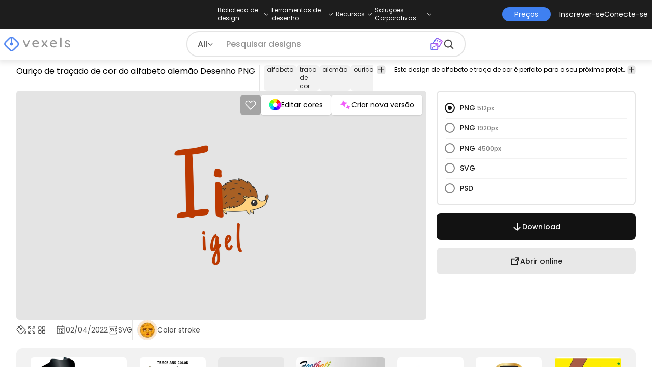

--- FILE ---
content_type: text/html
request_url: https://br.vexels.com/png-svg/previsualizar/279164/ourico-de-tracado-de-cor-do-alfabeto-alemao
body_size: 51710
content:
<!DOCTYPE html><html lang="en" class="min-h-screen" data-astro-cid-sckkx6r4> <head><script>
      const track = (event, data = {}) => {
        window.dataLayer = window.dataLayer || [];
        window.dataLayer.push({ event, data });
      };
    </script><!-- Google Tag Manager --><script>
      (function (w, d, s, l, i) {
        w[l] = w[l] || [];
        w[l].push({
          "gtm.start": new Date().getTime(),
          event: "gtm.js",
        });
        var f = d.getElementsByTagName(s)[0],
          j = d.createElement(s),
          dl = l != "dataLayer" ? "&l=" + l : "";
        j.async = true;
        j.src =
          "https://www.googletagmanager.com/gtm.js?id=" +
          i +
          dl +
          "&gtm_auth=AU1ugrxhJK_EQcp9wg5qxA&gtm_preview=env-1&gtm_cookies_win=x";
        f.parentNode.insertBefore(j, f);
      })(window, document, "script", "dataLayer", "GTM-W3R8R6G");
    </script><!-- End Google Tag Manager --><meta charset="UTF-8"><meta name="viewport" content="width=device-width, initial-scale=1"><link rel="preconnect" href="https://images.vexels.com"><link href="https://images.vexels.com" rel="dns-prefetch"><link rel="preconnect" href="https://fonts.gstatic.com" crossorigin><title>Design PNG E SVG De Ouriço De Traçado De Cor Do Alfabeto Alemão Para Camisetas</title><meta name="description" content="Imagem PNG de Ouriço de traçado de cor do alfabeto alemão. Edite on-line e crie designs de camisetas e produtos Merch prontos para vender. Faça o download como "><meta name="author" content="Vexels"><meta name="robots" content="index, follow, max-image-preview:large"><link rel="canonical" href="https://br.vexels.com/png-svg/previsualizar/279164/ourico-de-tracado-de-cor-do-alfabeto-alemao"><link rel="alternate" href="https://www.vexels.com/png-svg/preview/279164/german-alphabet-color-stroke-hedgehog" hreflang="en"><link rel="alternate" href="https://de.vexels.com/png-svg/preview/279164/igel-mit-farbstrich-des-deutschen-alphabets" hreflang="de"><link rel="alternate" href="https://es.vexels.com/png-svg/vista-previa/279164/erizo-de-trazo-de-color-del-alfabeto-aleman" hreflang="es"><link rel="alternate" href="https://br.vexels.com/png-svg/previsualizar/279164/ourico-de-tracado-de-cor-do-alfabeto-alemao" hreflang="pt"><link rel="alternate" href="https://www.vexels.com/png-svg/preview/279164/german-alphabet-color-stroke-hedgehog" hreflang="x-default"><link rel="icon" type="image/x-icon" href="/favicon.ico" sizes="32x32"><meta property="og:title" content="Design PNG E SVG De Ouriço De Traçado De Cor Do Alfabeto Alemão Para Camisetas"><meta property="og:description" content="Imagem PNG de Ouriço de traçado de cor do alfabeto alemão. Edite on-line e crie designs de camisetas e produtos Merch prontos para vender. Faça o download como "><meta property="og:url" content="https://br.vexels.com/png-svg/previsualizar/279164/ourico-de-tracado-de-cor-do-alfabeto-alemao"><meta property="og:locale" content="br"><meta property="og:image" content="https://images.vexels.com/media/users/3/279164/isolated/preview/66d4665b36dcd8d233dfc179ad7d6db7-ourico-de-tracado-de-cor-do-alfabeto-alemao.png"><meta property="og:locale:alternate" content="en"><meta property="og:locale:alternate" content="es"><meta property="og:locale:alternate" content="de"><meta property="og:type" content="website"><meta name="twitter:card" content="summary"><meta name="twitter:site" content="@vexels"><meta name="twitter:title" content="Design PNG E SVG De Ouriço De Traçado De Cor Do Alfabeto Alemão Para Camisetas"><meta name="twitter:description" content="Imagem PNG de Ouriço de traçado de cor do alfabeto alemão. Edite on-line e crie designs de camisetas e produtos Merch prontos para vender. Faça o download como "><meta name="twitter:image" content="https://images.vexels.com/media/users/3/279164/isolated/preview/66d4665b36dcd8d233dfc179ad7d6db7-ourico-de-tracado-de-cor-do-alfabeto-alemao.png"><link rel="icon" type="image/svg+xml" href="https://cdn.vexels.com/favicon.ico"><script type="module" src="/_astro/Layout.astro_astro_type_script_index_0_lang.CUCOxgiN.js"></script><link rel="stylesheet" href="/_astro/index._eJq4_Ii.css">
<link rel="stylesheet" href="/_astro/index.DZohtpWR.css">
<style>#more-info[data-astro-cid-sgohhzn5]+h2[data-astro-cid-sgohhzn5]{white-space:nowrap;overflow:hidden;text-overflow:ellipsis}#more-info[data-astro-cid-sgohhzn5]~#plus[data-astro-cid-sgohhzn5]{display:block}#more-info[data-astro-cid-sgohhzn5]:checked~#plus[data-astro-cid-sgohhzn5]{display:none}#more-info[data-astro-cid-sgohhzn5]~#minus[data-astro-cid-sgohhzn5]{display:none}#more-info[data-astro-cid-sgohhzn5]:checked~#minus[data-astro-cid-sgohhzn5]{display:block}#more-info[data-astro-cid-sgohhzn5]:checked+h2[data-astro-cid-sgohhzn5]{white-space:normal;overflow:visible;text-overflow:clip}#more-tags[data-astro-cid-sgohhzn5]:checked+#tags[data-astro-cid-sgohhzn5]{flex-wrap:wrap}#more-tags[data-astro-cid-sgohhzn5]:checked~#plus[data-astro-cid-sgohhzn5]{display:none}#more-tags[data-astro-cid-sgohhzn5]:checked~#minus[data-astro-cid-sgohhzn5]{display:block}#more-tags[data-astro-cid-sgohhzn5]~#plus[data-astro-cid-sgohhzn5]{display:block}#more-tags[data-astro-cid-sgohhzn5]~#minus[data-astro-cid-sgohhzn5]{display:none}._input_hhq1w_1{--bg-color: #fff;--color: #121212;--checked-color: #121212;--standby-color: #838383;-moz-appearance:none;appearance:none;-webkit-appearance:none;border:.24rem solid var(--bg-color);background-color:var(--bg-color);border-radius:50%;height:1rem;width:1rem;box-shadow:0 0 0 2px var(--standby-color)}._input_hhq1w_1:checked{box-shadow:0 0 0 2px var(--checked-color);background-color:var(--checked-color);border-width:.24rem}
._edit-online-badge_1jabl_1{position:absolute;top:8px;left:8px;display:flex;align-items:center;justify-content:center;overflow:hidden;z-index:10;width:32px;height:32px;border-radius:8px;background:linear-gradient(46.92deg,#3f80f1 -9.64%,#d946ef 108.67%);transition:padding .3s ease,width .3s ease,justify-content .3s ease;box-sizing:border-box}._edit-online-badge_1jabl_1 img{display:block}._edit-online-badge_1jabl_1._expanded_1jabl_22{padding:9px 12px 9px 8.5px;width:auto;justify-content:flex-start}._badge-text_1jabl_28{display:none;margin:0;font-size:11px;line-height:14px;color:#fff}._edit-online-badge_1jabl_1._expanded_1jabl_22 ._badge-text_1jabl_28{display:inline-block;margin-left:10px}
</style><script type="module" src="/_astro/page.DSySmlfp.js"></script></head> <body class="flex flex-col min-h-screen" data-astro-cid-sckkx6r4> <!-- Google Tag Manager (noscript) --> <noscript><iframe src="https://www.googletagmanager.com/ns.html?id=GTM-W3R8R6G&gtm_auth=AU1ugrxhJK_EQcp9wg5qxA&gtm_preview=env-1&gtm_cookies_win=x" height="0" width="0" style="display:none;visibility:hidden" data-astro-cid-sckkx6r4></iframe></noscript> <!-- End Google Tag Manager (noscript) --> <header class="fixed left-0 right-0 top-0 z-50 shadow-[0_2px_11px_3px_rgba(0,0,0,0.1)]" data-astro-cid-4xcajfft> <div class="z-30 grid grid-cols-3 items-center bg-gray-800 py-1 text-white" data-astro-cid-4xcajfft> <div class="col-start-1 hidden items-center justify-start gap-4 pl-4 text-xs md:flex lg:col-start-2 lg:justify-center lg:pl-0"> <div class="group relative flex flex-col"> <div class="flex cursor-pointer items-center gap-2"> <div class="text-nowrap py-2">Biblioteca de design</div> <div> <svg width="20" height="1em" data-icon="ph:caret-down">   <symbol id="ai:ph:caret-down" viewBox="0 0 256 256"><path fill="currentColor" d="m213.66 101.66l-80 80a8 8 0 0 1-11.32 0l-80-80a8 8 0 0 1 11.32-11.32L128 164.69l74.34-74.35a8 8 0 0 1 11.32 11.32"/></symbol><use href="#ai:ph:caret-down"></use>  </svg> </div> </div> <div class="absolute left-0 top-0 z-40 hidden pt-10 group-hover:flex w-full"> <div class="flex flex-col text-nowrap rounded-lg bg-gray-800 px-4 py-4 gap-1 text-sm lg:-translate-x-1/4"> <style>astro-island,astro-slot,astro-static-slot{display:contents}</style><script>(()=>{var e=async t=>{await(await t())()};(self.Astro||(self.Astro={})).load=e;window.dispatchEvent(new Event("astro:load"));})();</script><script>(()=>{var A=Object.defineProperty;var g=(i,o,a)=>o in i?A(i,o,{enumerable:!0,configurable:!0,writable:!0,value:a}):i[o]=a;var d=(i,o,a)=>g(i,typeof o!="symbol"?o+"":o,a);{let i={0:t=>m(t),1:t=>a(t),2:t=>new RegExp(t),3:t=>new Date(t),4:t=>new Map(a(t)),5:t=>new Set(a(t)),6:t=>BigInt(t),7:t=>new URL(t),8:t=>new Uint8Array(t),9:t=>new Uint16Array(t),10:t=>new Uint32Array(t),11:t=>1/0*t},o=t=>{let[l,e]=t;return l in i?i[l](e):void 0},a=t=>t.map(o),m=t=>typeof t!="object"||t===null?t:Object.fromEntries(Object.entries(t).map(([l,e])=>[l,o(e)]));class y extends HTMLElement{constructor(){super(...arguments);d(this,"Component");d(this,"hydrator");d(this,"hydrate",async()=>{var b;if(!this.hydrator||!this.isConnected)return;let e=(b=this.parentElement)==null?void 0:b.closest("astro-island[ssr]");if(e){e.addEventListener("astro:hydrate",this.hydrate,{once:!0});return}let c=this.querySelectorAll("astro-slot"),n={},h=this.querySelectorAll("template[data-astro-template]");for(let r of h){let s=r.closest(this.tagName);s!=null&&s.isSameNode(this)&&(n[r.getAttribute("data-astro-template")||"default"]=r.innerHTML,r.remove())}for(let r of c){let s=r.closest(this.tagName);s!=null&&s.isSameNode(this)&&(n[r.getAttribute("name")||"default"]=r.innerHTML)}let p;try{p=this.hasAttribute("props")?m(JSON.parse(this.getAttribute("props"))):{}}catch(r){let s=this.getAttribute("component-url")||"<unknown>",v=this.getAttribute("component-export");throw v&&(s+=` (export ${v})`),console.error(`[hydrate] Error parsing props for component ${s}`,this.getAttribute("props"),r),r}let u;await this.hydrator(this)(this.Component,p,n,{client:this.getAttribute("client")}),this.removeAttribute("ssr"),this.dispatchEvent(new CustomEvent("astro:hydrate"))});d(this,"unmount",()=>{this.isConnected||this.dispatchEvent(new CustomEvent("astro:unmount"))})}disconnectedCallback(){document.removeEventListener("astro:after-swap",this.unmount),document.addEventListener("astro:after-swap",this.unmount,{once:!0})}connectedCallback(){if(!this.hasAttribute("await-children")||document.readyState==="interactive"||document.readyState==="complete")this.childrenConnectedCallback();else{let e=()=>{document.removeEventListener("DOMContentLoaded",e),c.disconnect(),this.childrenConnectedCallback()},c=new MutationObserver(()=>{var n;((n=this.lastChild)==null?void 0:n.nodeType)===Node.COMMENT_NODE&&this.lastChild.nodeValue==="astro:end"&&(this.lastChild.remove(),e())});c.observe(this,{childList:!0}),document.addEventListener("DOMContentLoaded",e)}}async childrenConnectedCallback(){let e=this.getAttribute("before-hydration-url");e&&await import(e),this.start()}async start(){let e=JSON.parse(this.getAttribute("opts")),c=this.getAttribute("client");if(Astro[c]===void 0){window.addEventListener(`astro:${c}`,()=>this.start(),{once:!0});return}try{await Astro[c](async()=>{let n=this.getAttribute("renderer-url"),[h,{default:p}]=await Promise.all([import(this.getAttribute("component-url")),n?import(n):()=>()=>{}]),u=this.getAttribute("component-export")||"default";if(!u.includes("."))this.Component=h[u];else{this.Component=h;for(let f of u.split("."))this.Component=this.Component[f]}return this.hydrator=p,this.hydrate},e,this)}catch(n){console.error(`[astro-island] Error hydrating ${this.getAttribute("component-url")}`,n)}}attributeChangedCallback(){this.hydrate()}}d(y,"observedAttributes",["props"]),customElements.get("astro-island")||customElements.define("astro-island",y)}})();</script><astro-island uid="1mjTuK" prefix="r38" component-url="/_astro/TopMenuLink.CqHlHPO0.js" component-export="default" renderer-url="/_astro/client.BXEA86kd.js" props="{&quot;link&quot;:[0,&quot;https://br.vexels.com/merch/novos-designs/&quot;],&quot;text&quot;:[0,&quot;Novos designs de produtos&quot;],&quot;pill&quot;:[0]}" ssr client="load" opts="{&quot;name&quot;:&quot;TopMenuLink&quot;,&quot;value&quot;:true}" await-children><a class="p-2 hover:bg-gray-700 rounded-md pr-12 whitespace-nowrap flex" href="https://br.vexels.com/merch/novos-designs/">Novos designs de produtos</a><!--astro:end--></astro-island><astro-island uid="10L0Jk" prefix="r39" component-url="/_astro/TopMenuLink.CqHlHPO0.js" component-export="default" renderer-url="/_astro/client.BXEA86kd.js" props="{&quot;link&quot;:[0,&quot;https://br.vexels.com/merch/designs/t-shirt/&quot;],&quot;text&quot;:[0,&quot;T-Shirts&quot;],&quot;pill&quot;:[0]}" ssr client="load" opts="{&quot;name&quot;:&quot;TopMenuLink&quot;,&quot;value&quot;:true}" await-children><a class="p-2 hover:bg-gray-700 rounded-md pr-12 whitespace-nowrap flex" href="https://br.vexels.com/merch/designs/t-shirt/">T-Shirts</a><!--astro:end--></astro-island><astro-island uid="Z1B1omu" prefix="r40" component-url="/_astro/TopMenuLink.CqHlHPO0.js" component-export="default" renderer-url="/_astro/client.BXEA86kd.js" props="{&quot;link&quot;:[0,&quot;https://br.vexels.com/merch/vectors/&quot;],&quot;text&quot;:[0,&quot;Vectores&quot;],&quot;pill&quot;:[0]}" ssr client="load" opts="{&quot;name&quot;:&quot;TopMenuLink&quot;,&quot;value&quot;:true}" await-children><a class="p-2 hover:bg-gray-700 rounded-md pr-12 whitespace-nowrap flex" href="https://br.vexels.com/merch/vectors/">Vectores</a><!--astro:end--></astro-island><astro-island uid="Z11eVuC" prefix="r41" component-url="/_astro/TopMenuLink.CqHlHPO0.js" component-export="default" renderer-url="/_astro/client.BXEA86kd.js" props="{&quot;link&quot;:[0,&quot;https://br.vexels.com/merch/designs-de-tendencia/&quot;],&quot;text&quot;:[0,&quot;Trending Merch Designs&quot;],&quot;pill&quot;:[0]}" ssr client="load" opts="{&quot;name&quot;:&quot;TopMenuLink&quot;,&quot;value&quot;:true}" await-children><a class="p-2 hover:bg-gray-700 rounded-md pr-12 whitespace-nowrap flex" href="https://br.vexels.com/merch/designs-de-tendencia/">Trending Merch Designs</a><!--astro:end--></astro-island><astro-island uid="2nWl2Q" prefix="r42" component-url="/_astro/TopMenuLink.CqHlHPO0.js" component-export="default" renderer-url="/_astro/client.BXEA86kd.js" props="{&quot;link&quot;:[0,&quot;https://br.vexels.com/merch/png/&quot;],&quot;text&quot;:[0,&quot;PNGs &amp; SVGs&quot;],&quot;pill&quot;:[0]}" ssr client="load" opts="{&quot;name&quot;:&quot;TopMenuLink&quot;,&quot;value&quot;:true}" await-children><a class="p-2 hover:bg-gray-700 rounded-md pr-12 whitespace-nowrap flex" href="https://br.vexels.com/merch/png/">PNGs &amp; SVGs</a><!--astro:end--></astro-island><astro-island uid="Z3LTIs" prefix="r43" component-url="/_astro/TopMenuLink.CqHlHPO0.js" component-export="default" renderer-url="/_astro/client.BXEA86kd.js" props="{&quot;link&quot;:[0,&quot;https://br.vexels.com/mockup-generator/&quot;],&quot;text&quot;:[0,&quot;Mockups&quot;],&quot;pill&quot;:[0]}" ssr client="load" opts="{&quot;name&quot;:&quot;TopMenuLink&quot;,&quot;value&quot;:true}" await-children><a class="p-2 hover:bg-gray-700 rounded-md pr-12 whitespace-nowrap flex" href="https://br.vexels.com/mockup-generator/">Mockups</a><!--astro:end--></astro-island><astro-island uid="ZqR7T8" prefix="r44" component-url="/_astro/TopMenuLink.CqHlHPO0.js" component-export="default" renderer-url="/_astro/client.BXEA86kd.js" props="{&quot;link&quot;:[0,&quot;https://br.vexels.com/merch/psd/t-shirt-template/&quot;],&quot;text&quot;:[0,&quot;T-Shirt PSD Templates&quot;],&quot;pill&quot;:[0]}" ssr client="load" opts="{&quot;name&quot;:&quot;TopMenuLink&quot;,&quot;value&quot;:true}" await-children><a class="p-2 hover:bg-gray-700 rounded-md pr-12 whitespace-nowrap flex" href="https://br.vexels.com/merch/psd/t-shirt-template/">T-Shirt PSD Templates</a><!--astro:end--></astro-island><astro-island uid="1VvI2m" prefix="r45" component-url="/_astro/TopMenuLink.CqHlHPO0.js" component-export="default" renderer-url="/_astro/client.BXEA86kd.js" props="{&quot;link&quot;:[0,&quot;https://br.vexels.com/merch/designs/?sort=latest&quot;],&quot;text&quot;:[0,&quot;Explorar Desenhos&quot;],&quot;pill&quot;:[0]}" ssr client="load" opts="{&quot;name&quot;:&quot;TopMenuLink&quot;,&quot;value&quot;:true}" await-children><a class="p-2 hover:bg-gray-700 rounded-md pr-12 whitespace-nowrap flex" href="https://br.vexels.com/merch/designs/?sort=latest">Explorar Desenhos</a><!--astro:end--></astro-island><astro-island uid="Z1iCT2t" prefix="r46" component-url="/_astro/TopMenuLink.CqHlHPO0.js" component-export="default" renderer-url="/_astro/client.BXEA86kd.js" props="{&quot;link&quot;:[0,&quot;https://br.vexels.com/merch/vectors/kdp/&quot;],&quot;text&quot;:[0,&quot;KDP Designs&quot;],&quot;pill&quot;:[0]}" ssr client="load" opts="{&quot;name&quot;:&quot;TopMenuLink&quot;,&quot;value&quot;:true}" await-children><a class="p-2 hover:bg-gray-700 rounded-md pr-12 whitespace-nowrap flex" href="https://br.vexels.com/merch/vectors/kdp/">KDP Designs</a><!--astro:end--></astro-island><astro-island uid="Z1xn7ev" prefix="r47" component-url="/_astro/TopMenuLink.CqHlHPO0.js" component-export="default" renderer-url="/_astro/client.BXEA86kd.js" props="{&quot;link&quot;:[0,&quot;https://br.vexels.com/merch/designs/poster/&quot;],&quot;text&quot;:[0,&quot;Posters&quot;],&quot;pill&quot;:[0]}" ssr client="load" opts="{&quot;name&quot;:&quot;TopMenuLink&quot;,&quot;value&quot;:true}" await-children><a class="p-2 hover:bg-gray-700 rounded-md pr-12 whitespace-nowrap flex" href="https://br.vexels.com/merch/designs/poster/">Posters</a><!--astro:end--></astro-island><astro-island uid="ZseadI" prefix="r48" component-url="/_astro/TopMenuLink.CqHlHPO0.js" component-export="default" renderer-url="/_astro/client.BXEA86kd.js" props="{&quot;link&quot;:[0,&quot;https://br.vexels.com/merch/designs/mug/&quot;],&quot;text&quot;:[0,&quot;Canecas&quot;],&quot;pill&quot;:[0]}" ssr client="load" opts="{&quot;name&quot;:&quot;TopMenuLink&quot;,&quot;value&quot;:true}" await-children><a class="p-2 hover:bg-gray-700 rounded-md pr-12 whitespace-nowrap flex" href="https://br.vexels.com/merch/designs/mug/">Canecas</a><!--astro:end--></astro-island><astro-island uid="Z1gNHbh" prefix="r49" component-url="/_astro/TopMenuLink.CqHlHPO0.js" component-export="default" renderer-url="/_astro/client.BXEA86kd.js" props="{&quot;link&quot;:[0,&quot;https://br.vexels.com/merch/designs/phone-case/&quot;],&quot;text&quot;:[0,&quot;Capas para telemóveis&quot;],&quot;pill&quot;:[0]}" ssr client="load" opts="{&quot;name&quot;:&quot;TopMenuLink&quot;,&quot;value&quot;:true}" await-children><a class="p-2 hover:bg-gray-700 rounded-md pr-12 whitespace-nowrap flex" href="https://br.vexels.com/merch/designs/phone-case/">Capas para telemóveis</a><!--astro:end--></astro-island><astro-island uid="Z12SEIA" prefix="r50" component-url="/_astro/TopMenuLink.CqHlHPO0.js" component-export="default" renderer-url="/_astro/client.BXEA86kd.js" props="{&quot;link&quot;:[0,&quot;https://br.vexels.com/merch/designs/tote-bag/&quot;],&quot;text&quot;:[0,&quot;Sacolas&quot;],&quot;pill&quot;:[0]}" ssr client="load" opts="{&quot;name&quot;:&quot;TopMenuLink&quot;,&quot;value&quot;:true}" await-children><a class="p-2 hover:bg-gray-700 rounded-md pr-12 whitespace-nowrap flex" href="https://br.vexels.com/merch/designs/tote-bag/">Sacolas</a><!--astro:end--></astro-island><astro-island uid="puasm" prefix="r51" component-url="/_astro/TopMenuLink.CqHlHPO0.js" component-export="default" renderer-url="/_astro/client.BXEA86kd.js" props="{&quot;link&quot;:[0,&quot;https://br.vexels.com/merch/designs/throw-pillow/&quot;],&quot;text&quot;:[0,&quot;Almofadas&quot;],&quot;pill&quot;:[0]}" ssr client="load" opts="{&quot;name&quot;:&quot;TopMenuLink&quot;,&quot;value&quot;:true}" await-children><a class="p-2 hover:bg-gray-700 rounded-md pr-12 whitespace-nowrap flex" href="https://br.vexels.com/merch/designs/throw-pillow/">Almofadas</a><!--astro:end--></astro-island> </div> </div> </div><div class="group relative flex flex-col"> <div class="flex cursor-pointer items-center gap-2"> <div class="text-nowrap py-2">Ferramentas de desenho</div> <div> <svg width="20" height="1em" viewBox="0 0 256 256" data-icon="ph:caret-down">   <use href="#ai:ph:caret-down"></use>  </svg> </div> </div> <div class="absolute left-0 top-0 z-40 hidden pt-10 group-hover:flex w-full"> <div class="flex flex-col text-nowrap rounded-lg bg-gray-800 px-4 py-4 gap-1 text-sm translate-x-[-18%]"> <astro-island uid="Z26xjfR" prefix="r52" component-url="/_astro/TopMenuLink.CqHlHPO0.js" component-export="default" renderer-url="/_astro/client.BXEA86kd.js" props="{&quot;link&quot;:[0,&quot;https://br.vexels.com/designer/&quot;],&quot;text&quot;:[0,&quot;Merch Designer&quot;],&quot;pill&quot;:[0,&quot;Novo!&quot;]}" ssr client="load" opts="{&quot;name&quot;:&quot;TopMenuLink&quot;,&quot;value&quot;:true}" await-children><a class="p-2 hover:bg-gray-700 rounded-md pr-12 whitespace-nowrap flex" href="https://br.vexels.com/designer/">Merch Designer<div class="ml-2 flex items-center gap-px rounded-full bg-gradient-to-r from-blue-500 to-pink-500 px-1.5 text-xs text-white"><span>Novo!</span></div></a><!--astro:end--></astro-island><astro-island uid="13PC9b" prefix="r53" component-url="/_astro/TopMenuLink.CqHlHPO0.js" component-export="default" renderer-url="/_astro/client.BXEA86kd.js" props="{&quot;link&quot;:[0,&quot;https://mockups.vexels.com/&quot;],&quot;text&quot;:[0,&quot;Mockup Generator&quot;],&quot;pill&quot;:[0]}" ssr client="load" opts="{&quot;name&quot;:&quot;TopMenuLink&quot;,&quot;value&quot;:true}" await-children><a class="p-2 hover:bg-gray-700 rounded-md pr-12 whitespace-nowrap flex" href="https://mockups.vexels.com/">Mockup Generator</a><!--astro:end--></astro-island><astro-island uid="Z16XVh1" prefix="r54" component-url="/_astro/TopMenuLink.CqHlHPO0.js" component-export="default" renderer-url="/_astro/client.BXEA86kd.js" props="{&quot;link&quot;:[0,&quot;https://br.vexels.com/ai-design-generator-tool&quot;],&quot;text&quot;:[0,&quot;Gerador de Design de AI&quot;],&quot;pill&quot;:[0]}" ssr client="load" opts="{&quot;name&quot;:&quot;TopMenuLink&quot;,&quot;value&quot;:true}" await-children><a class="p-2 hover:bg-gray-700 rounded-md pr-12 whitespace-nowrap flex" href="https://br.vexels.com/ai-design-generator-tool">Gerador de Design de AI</a><!--astro:end--></astro-island><astro-island uid="yBPvi" prefix="r55" component-url="/_astro/TopMenuLink.CqHlHPO0.js" component-export="default" renderer-url="/_astro/client.BXEA86kd.js" props="{&quot;link&quot;:[0,&quot;https://br.vexels.com/image-vectorizer/&quot;],&quot;text&quot;:[0,&quot;Vetorizador&quot;],&quot;pill&quot;:[0]}" ssr client="load" opts="{&quot;name&quot;:&quot;TopMenuLink&quot;,&quot;value&quot;:true}" await-children><a class="p-2 hover:bg-gray-700 rounded-md pr-12 whitespace-nowrap flex" href="https://br.vexels.com/image-vectorizer/">Vetorizador</a><!--astro:end--></astro-island><astro-island uid="gajwK" prefix="r56" component-url="/_astro/TopMenuLink.CqHlHPO0.js" component-export="default" renderer-url="/_astro/client.BXEA86kd.js" props="{&quot;link&quot;:[0,&quot;https://designer.vexels.com/?section=quotes&quot;],&quot;text&quot;:[0,&quot;Quote Generator&quot;],&quot;pill&quot;:[0]}" ssr client="load" opts="{&quot;name&quot;:&quot;TopMenuLink&quot;,&quot;value&quot;:true}" await-children><a class="p-2 hover:bg-gray-700 rounded-md pr-12 whitespace-nowrap flex" href="https://designer.vexels.com/?section=quotes">Quote Generator</a><!--astro:end--></astro-island><astro-island uid="ZtA1jQ" prefix="r57" component-url="/_astro/TopMenuLink.CqHlHPO0.js" component-export="default" renderer-url="/_astro/client.BXEA86kd.js" props="{&quot;link&quot;:[0,&quot;https://www.vexels.com/t-shirt-maker/&quot;],&quot;text&quot;:[0,&quot;T-Shirt Maker&quot;],&quot;pill&quot;:[0]}" ssr client="load" opts="{&quot;name&quot;:&quot;TopMenuLink&quot;,&quot;value&quot;:true}" await-children><a class="p-2 hover:bg-gray-700 rounded-md pr-12 whitespace-nowrap flex" href="https://www.vexels.com/t-shirt-maker/">T-Shirt Maker</a><!--astro:end--></astro-island> </div> </div> </div><div class="group relative flex flex-col"> <div class="flex cursor-pointer items-center gap-2"> <div class="text-nowrap py-2">Recursos</div> <div> <svg width="20" height="1em" viewBox="0 0 256 256" data-icon="ph:caret-down">   <use href="#ai:ph:caret-down"></use>  </svg> </div> </div> <div class="absolute left-0 top-0 z-40 hidden pt-10 group-hover:flex w-full"> <div class="flex flex-col text-nowrap rounded-lg bg-gray-800 px-4 py-4 gap-1 text-sm translate-x-[-28%]"> <script>(()=>{var e=async t=>{await(await t())()};(self.Astro||(self.Astro={})).only=e;window.dispatchEvent(new Event("astro:only"));})();</script><astro-island uid="ZpYEo9" component-url="/_astro/TopMenuLinkDynamic.DAoC-QGa.js" component-export="default" renderer-url="/_astro/client.BXEA86kd.js" props="{&quot;loggedInLink&quot;:[0,&quot;/profile/tools/merch-digest&quot;],&quot;notLoggedInLink&quot;:[0,&quot;/merch-digest&quot;],&quot;text&quot;:[0,&quot;Merch Digest&quot;]}" ssr client="only" opts="{&quot;name&quot;:&quot;TopMenuLinkDynamic&quot;,&quot;value&quot;:&quot;react&quot;}"></astro-island><astro-island uid="ZKXRu3" prefix="r58" component-url="/_astro/TopMenuLink.CqHlHPO0.js" component-export="default" renderer-url="/_astro/client.BXEA86kd.js" props="{&quot;link&quot;:[0,&quot;https://www.vexels.com/blog/&quot;],&quot;text&quot;:[0,&quot;Blog&quot;],&quot;pill&quot;:[0]}" ssr client="load" opts="{&quot;name&quot;:&quot;TopMenuLink&quot;,&quot;value&quot;:true}" await-children><a class="p-2 hover:bg-gray-700 rounded-md pr-12 whitespace-nowrap flex" href="https://www.vexels.com/blog/">Blog</a><!--astro:end--></astro-island><astro-island uid="Z1SM5na" prefix="r59" component-url="/_astro/TopMenuLink.CqHlHPO0.js" component-export="default" renderer-url="/_astro/client.BXEA86kd.js" props="{&quot;link&quot;:[0,&quot;https://vexels.crisp.help/en/&quot;],&quot;text&quot;:[0,&quot;Centro de ajuda&quot;],&quot;pill&quot;:[0]}" ssr client="load" opts="{&quot;name&quot;:&quot;TopMenuLink&quot;,&quot;value&quot;:true}" await-children><a class="p-2 hover:bg-gray-700 rounded-md pr-12 whitespace-nowrap flex" href="https://vexels.crisp.help/en/">Centro de ajuda</a><!--astro:end--></astro-island><astro-island uid="ZJE6ks" prefix="r60" component-url="/_astro/TopMenuLink.CqHlHPO0.js" component-export="default" renderer-url="/_astro/client.BXEA86kd.js" props="{&quot;link&quot;:[0,&quot;https://br.vexels.com/all-about-merch/&quot;],&quot;text&quot;:[0,&quot;Saiba mais sobre merch&quot;],&quot;pill&quot;:[0]}" ssr client="load" opts="{&quot;name&quot;:&quot;TopMenuLink&quot;,&quot;value&quot;:true}" await-children><a class="p-2 hover:bg-gray-700 rounded-md pr-12 whitespace-nowrap flex" href="https://br.vexels.com/all-about-merch/">Saiba mais sobre merch</a><!--astro:end--></astro-island><astro-island uid="2068JI" prefix="r61" component-url="/_astro/TopMenuLink.CqHlHPO0.js" component-export="default" renderer-url="/_astro/client.BXEA86kd.js" props="{&quot;link&quot;:[0,&quot;https://feedback.vexels.com/newest&quot;],&quot;text&quot;:[0,&quot;Feedback&quot;],&quot;pill&quot;:[0]}" ssr client="load" opts="{&quot;name&quot;:&quot;TopMenuLink&quot;,&quot;value&quot;:true}" await-children><a class="p-2 hover:bg-gray-700 rounded-md pr-12 whitespace-nowrap flex" href="https://feedback.vexels.com/newest">Feedback</a><!--astro:end--></astro-island> </div> </div> </div><div class="group relative flex flex-col"> <div class="flex cursor-pointer items-center gap-2"> <div class="text-nowrap py-2">Soluções Corporativas</div> <div> <svg width="20" height="1em" viewBox="0 0 256 256" data-icon="ph:caret-down">   <use href="#ai:ph:caret-down"></use>  </svg> </div> </div> <div class="absolute left-0 top-0 z-40 hidden pt-10 group-hover:flex w-full"> <div class="flex flex-col text-nowrap rounded-lg bg-gray-800 px-4 py-4 gap-1 text-sm "> <astro-island uid="Z21P3tn" prefix="r62" component-url="/_astro/TopMenuLink.CqHlHPO0.js" component-export="default" renderer-url="/_astro/client.BXEA86kd.js" props="{&quot;link&quot;:[0,&quot;https://br.vexels.com/enterprise/&quot;],&quot;text&quot;:[0,&quot;Empresa&quot;],&quot;pill&quot;:[0]}" ssr client="load" opts="{&quot;name&quot;:&quot;TopMenuLink&quot;,&quot;value&quot;:true}" await-children><a class="p-2 hover:bg-gray-700 rounded-md pr-12 whitespace-nowrap flex" href="https://br.vexels.com/enterprise/">Empresa</a><!--astro:end--></astro-island><astro-island uid="S7SMm" prefix="r63" component-url="/_astro/TopMenuLink.CqHlHPO0.js" component-export="default" renderer-url="/_astro/client.BXEA86kd.js" props="{&quot;link&quot;:[0,&quot;https://br.vexels.com/api/&quot;],&quot;text&quot;:[0,&quot;Acesso à API&quot;],&quot;pill&quot;:[0]}" ssr client="load" opts="{&quot;name&quot;:&quot;TopMenuLink&quot;,&quot;value&quot;:true}" await-children><a class="p-2 hover:bg-gray-700 rounded-md pr-12 whitespace-nowrap flex" href="https://br.vexels.com/api/">Acesso à API</a><!--astro:end--></astro-island><astro-island uid="Z1NqReU" prefix="r64" component-url="/_astro/TopMenuLink.CqHlHPO0.js" component-export="default" renderer-url="/_astro/client.BXEA86kd.js" props="{&quot;link&quot;:[0,&quot;https://br.vexels.com/design-studio/&quot;],&quot;text&quot;:[0,&quot;Estúdio de Design&quot;],&quot;pill&quot;:[0]}" ssr client="load" opts="{&quot;name&quot;:&quot;TopMenuLink&quot;,&quot;value&quot;:true}" await-children><a class="p-2 hover:bg-gray-700 rounded-md pr-12 whitespace-nowrap flex" href="https://br.vexels.com/design-studio/">Estúdio de Design</a><!--astro:end--></astro-island><astro-island uid="Z1YPa9Q" prefix="r65" component-url="/_astro/TopMenuLink.CqHlHPO0.js" component-export="default" renderer-url="/_astro/client.BXEA86kd.js" props="{&quot;link&quot;:[0,&quot;https://br.vexels.com/bulk-design-production/&quot;],&quot;text&quot;:[0,&quot;Design em Lote&quot;],&quot;pill&quot;:[0]}" ssr client="load" opts="{&quot;name&quot;:&quot;TopMenuLink&quot;,&quot;value&quot;:true}" await-children><a class="p-2 hover:bg-gray-700 rounded-md pr-12 whitespace-nowrap flex" href="https://br.vexels.com/bulk-design-production/">Design em Lote</a><!--astro:end--></astro-island> </div> </div> </div> </div> <div class="col-span-3 ml-auto flex items-center gap-4 py-1 pr-2 md:col-span-2 lg:col-span-1" data-astro-cid-4xcajfft> <div class="border-r pr-4" data-astro-cid-4xcajfft> <astro-island uid="1388MA" prefix="r67" component-url="/_astro/Link.MALe4h8r.js" component-export="default" renderer-url="/_astro/client.BXEA86kd.js" props="{&quot;size&quot;:[0,&quot;small&quot;],&quot;href&quot;:[0,&quot;https://br.vexels.com/merch-plans/top-menu/&quot;],&quot;eventName&quot;:[0,&quot;top_menu_click&quot;],&quot;eventData&quot;:[0,{&quot;menuClick&quot;:[0,{&quot;clickUrl&quot;:[0,&quot;https://br.vexels.com/merch-plans/top-menu/&quot;],&quot;clickItem&quot;:[0,&quot;Preços&quot;]}]}],&quot;data-astro-cid-4xcajfft&quot;:[0,true]}" ssr client="load" opts="{&quot;name&quot;:&quot;Link&quot;,&quot;value&quot;:true}" await-children><a class="rounded-full text-center cursor-pointer bg-blue-500 text-white hover:bg-opacity-80 px-6 py-1 text-sm" href="https://br.vexels.com/merch-plans/top-menu/"><astro-slot>Preços</astro-slot></a><!--astro:end--></astro-island> </div> <script>(()=>{var l=(n,t)=>{let i=async()=>{await(await n())()},e=typeof t.value=="object"?t.value:void 0,s={timeout:e==null?void 0:e.timeout};"requestIdleCallback"in window?window.requestIdleCallback(i,s):setTimeout(i,s.timeout||200)};(self.Astro||(self.Astro={})).idle=l;window.dispatchEvent(new Event("astro:idle"));})();</script><astro-island uid="11p8ix" prefix="r36" component-url="/_astro/UserSection.BsYyOtrt.js" component-export="default" renderer-url="/_astro/client.BXEA86kd.js" props="{&quot;locale&quot;:[0,&quot;br&quot;],&quot;translations&quot;:[0,{&quot;login&quot;:[0,&quot;Conecte-se&quot;],&quot;signUp&quot;:[0,&quot;Inscrever-se&quot;],&quot;myAccount&quot;:[0],&quot;myMerchStore&quot;:[0,&quot;My Merch Store&quot;],&quot;logout&quot;:[0],&quot;profile-hi-user&quot;:[0,&quot;Aló, &quot;],&quot;profile-dashboard&quot;:[0,&quot;Painel&quot;],&quot;profile-my-plan&quot;:[0,&quot;Meu plano&quot;],&quot;profile-my-designs&quot;:[0,&quot;Meus projetos&quot;],&quot;profile-design-tools&quot;:[0,&quot;Ferramentas&quot;],&quot;profile-ai-merch-maker&quot;:[0,&quot;AI Merch Maker&quot;],&quot;profile-my-merch-store&quot;:[0,&quot;My Merch Store&quot;],&quot;profile-log-out&quot;:[0,&quot;Log Out&quot;],&quot;profile-picture-alt&quot;:[0,&quot;Imagem de perfil&quot;]}],&quot;data-astro-cid-4xcajfft&quot;:[0,true]}" ssr client="idle" opts="{&quot;name&quot;:&quot;UserSection&quot;,&quot;value&quot;:true}" await-children><div><div class="flex gap-4 text-sm"><div class="cursor-pointer">Inscrever-se</div><div class="cursor-pointer">Conecte-se</div></div></div><!--astro:end--></astro-island> </div> </div> <div class="z-20 grid h-full grid-cols-7 items-center justify-center bg-white" data-astro-cid-4xcajfft> <a class="mr-auto px-2 py-4 z-20" href="https://br.vexels.com" data-astro-cid-4xcajfft> <img src="/astro-static/logo.svg" height="120" width="120" class="w-[90px] min-w-[90px] max-w-[130px] xl:w-[130px]" alt="Vexels Logo" data-astro-cid-4xcajfft> </a> <div class="col-span-5 lg:hidden" data-astro-cid-4xcajfft></div> <div class="col-span-1 mr-4 flex items-center justify-end md:hidden" data-astro-cid-4xcajfft> <input type="checkbox" id="mobile-menu-toggle" class="hidden" data-astro-cid-4xcajfft> <label for="mobile-menu-toggle" class="z-20 cursor-pointer" data-astro-cid-4xcajfft> <svg stroke="currentColor" fill="currentColor" stroke-width="0" viewBox="0 0 256 256" data-astro-cid-4xcajfft="true" height="24" width="24" xmlns="http://www.w3.org/2000/svg"><path d="M224,128a8,8,0,0,1-8,8H40a8,8,0,0,1,0-16H216A8,8,0,0,1,224,128ZM40,72H216a8,8,0,0,0,0-16H40a8,8,0,0,0,0,16ZM216,184H40a8,8,0,0,0,0,16H216a8,8,0,0,0,0-16Z"></path></svg> </label> <div id="menu-mobile" class="fixed top-0 left-0 right-0 bottom-0 bg-white z-10" data-astro-cid-4xcajfft> <div class="absolute inset-0 z-10 h-full pt-[10.4rem] w-screen overflow-scroll bg-transparent bg-white transition-transform md:hidden" data-astro-cid-4xcajfft> <div class="text-md flex h-full w-full flex-col gap-8 p-8 sm:flex-row sm:gap-2" data-astro-cid-4xcajfft> <div class="flex flex-col sm:flex-1" data-astro-cid-4xcajfft> <div class="flex flex-col gap-2" data-astro-cid-4xcajfft> <a class="hover:underline flex" href="https://br.vexels.com/merch/novos-designs/" data-astro-cid-4xcajfft> Novos designs de produtos  </a><a class="hover:underline flex" href="https://br.vexels.com/merch/designs/t-shirt/" data-astro-cid-4xcajfft> T-Shirts  </a><a class="hover:underline flex" href="https://br.vexels.com/merch/vectors/" data-astro-cid-4xcajfft> Vectores  </a><a class="hover:underline flex" href="https://br.vexels.com/merch/designs-de-tendencia/" data-astro-cid-4xcajfft> Trending Merch Designs  </a><a class="hover:underline flex" href="https://br.vexels.com/merch/png/" data-astro-cid-4xcajfft> PNGs &amp; SVGs  </a><a class="hover:underline flex" href="https://br.vexels.com/mockup-generator/" data-astro-cid-4xcajfft> Mockups  </a><a class="hover:underline flex" href="https://br.vexels.com/merch/psd/t-shirt-template/" data-astro-cid-4xcajfft> T-Shirt PSD Templates  </a><a class="hover:underline flex" href="https://br.vexels.com/merch/designs/?sort=latest" data-astro-cid-4xcajfft> Explorar Desenhos  </a><a class="hover:underline flex" href="https://br.vexels.com/merch/vectors/kdp/" data-astro-cid-4xcajfft> KDP Designs  </a><a class="hover:underline flex" href="https://br.vexels.com/merch/designs/poster/" data-astro-cid-4xcajfft> Posters  </a><a class="hover:underline flex" href="https://br.vexels.com/merch/designs/mug/" data-astro-cid-4xcajfft> Canecas  </a><a class="hover:underline flex" href="https://br.vexels.com/merch/designs/phone-case/" data-astro-cid-4xcajfft> Capas para telemóveis  </a><a class="hover:underline flex" href="https://br.vexels.com/merch/designs/tote-bag/" data-astro-cid-4xcajfft> Sacolas  </a><a class="hover:underline flex" href="https://br.vexels.com/merch/designs/throw-pillow/" data-astro-cid-4xcajfft> Almofadas  </a> </div> </div><div class="flex flex-col border-t pt-8 sm:flex-1 sm:border-none sm:pt-0" data-astro-cid-4xcajfft> <div class="flex flex-col gap-2" data-astro-cid-4xcajfft> <a class="hover:underline flex" href="https://br.vexels.com/designer/" data-astro-cid-4xcajfft> Merch Designer <div class="ml-2 flex items-center gap-px rounded-full bg-gradient-to-r from-blue-500 to-pink-500 px-1.5 text-xs text-white" data-astro-cid-4xcajfft> <span data-astro-cid-4xcajfft> Novo!</span> </div> </a><a class="hover:underline flex" href="https://mockups.vexels.com/" data-astro-cid-4xcajfft> Mockup Generator  </a><a class="hover:underline flex" href="https://br.vexels.com/ai-design-generator-tool" data-astro-cid-4xcajfft> Gerador de Design de AI  </a><a class="hover:underline flex" href="https://br.vexels.com/image-vectorizer/" data-astro-cid-4xcajfft> Vetorizador  </a><a class="hover:underline flex" href="https://designer.vexels.com/?section=quotes" data-astro-cid-4xcajfft> Quote Generator  </a><a class="hover:underline flex" href="https://www.vexels.com/t-shirt-maker/" data-astro-cid-4xcajfft> T-Shirt Maker  </a> </div> </div><div class="flex flex-col border-t pt-8 sm:flex-1 sm:border-none sm:pt-0" data-astro-cid-4xcajfft> <div class="flex flex-col gap-2" data-astro-cid-4xcajfft> <astro-island uid="RW8TW" component-url="/_astro/TopMenuLinkDynamic.DAoC-QGa.js" component-export="default" renderer-url="/_astro/client.BXEA86kd.js" props="{&quot;loggedInLink&quot;:[0,&quot;/profile/tools/merch-digest&quot;],&quot;notLoggedInLink&quot;:[0,&quot;/merch-digest&quot;],&quot;text&quot;:[0,&quot;Merch Digest&quot;],&quot;isMobile&quot;:[0,true],&quot;data-astro-cid-4xcajfft&quot;:[0,true]}" ssr client="only" opts="{&quot;name&quot;:&quot;TopMenuLinkDynamic&quot;,&quot;value&quot;:&quot;react&quot;}"></astro-island><a class="hover:underline flex" href="https://www.vexels.com/blog/" data-astro-cid-4xcajfft> Blog  </a><a class="hover:underline flex" href="https://vexels.crisp.help/en/" data-astro-cid-4xcajfft> Centro de ajuda  </a><a class="hover:underline flex" href="https://br.vexels.com/all-about-merch/" data-astro-cid-4xcajfft> Saiba mais sobre merch  </a><a class="hover:underline flex" href="https://feedback.vexels.com/newest" data-astro-cid-4xcajfft> Feedback  </a> </div> </div><div class="flex flex-col border-t pt-8 sm:flex-1 sm:border-none sm:pt-0" data-astro-cid-4xcajfft> <div class="flex flex-col gap-2" data-astro-cid-4xcajfft> <a class="hover:underline flex" href="https://br.vexels.com/enterprise/" data-astro-cid-4xcajfft> Empresa  </a><a class="hover:underline flex" href="https://br.vexels.com/api/" data-astro-cid-4xcajfft> Acesso à API  </a><a class="hover:underline flex" href="https://br.vexels.com/design-studio/" data-astro-cid-4xcajfft> Estúdio de Design  </a><a class="hover:underline flex" href="https://br.vexels.com/bulk-design-production/" data-astro-cid-4xcajfft> Design em Lote  </a> </div> </div> </div> </div> </div> </div> <div class="col-span-7 px-3 pb-2 lg:py-1 lg:px-0 lg:col-span-3 lg:col-start-3" data-astro-cid-4xcajfft> <div class="max-h-[3.18rem]"> <div class="border-2 border-gray-200 rounded-3xl bg-white"> <script>(()=>{var a=(s,i,o)=>{let r=async()=>{await(await s())()},t=typeof i.value=="object"?i.value:void 0,c={rootMargin:t==null?void 0:t.rootMargin},n=new IntersectionObserver(e=>{for(let l of e)if(l.isIntersecting){n.disconnect(),r();break}},c);for(let e of o.children)n.observe(e)};(self.Astro||(self.Astro={})).visible=a;window.dispatchEvent(new Event("astro:visible"));})();</script><astro-island uid="Z1EkMMr" prefix="r66" component-url="/_astro/SearchCore.DTE80nkE.js" component-export="default" renderer-url="/_astro/client.BXEA86kd.js" props="{&quot;query&quot;:[0],&quot;dimension&quot;:[0],&quot;locale&quot;:[0,&quot;br&quot;],&quot;translations&quot;:[0,{&quot;design-library&quot;:[0,&quot;Biblioteca de design&quot;],&quot;all-designs&quot;:[0,&quot;Todos os modelos&quot;],&quot;all-designs-link&quot;:[0,&quot;https://br.vexels.com/merch/designs/&quot;],&quot;explore-designs&quot;:[0,&quot;Explorar Desenhos&quot;],&quot;explore-designs-link&quot;:[0,&quot;https://br.vexels.com/merch/designs/?sort=latest&quot;],&quot;new-merch-designs&quot;:[0,&quot;Novos designs de produtos&quot;],&quot;new-merch-designs-link&quot;:[0,&quot;https://br.vexels.com/merch/novos-designs/&quot;],&quot;trending-merch-designs&quot;:[0,&quot;Trending Merch Designs&quot;],&quot;trending-merch-designs-link&quot;:[0,&quot;https://br.vexels.com/merch/designs-de-tendencia/&quot;],&quot;featured&quot;:[0,&quot;Destaque&quot;],&quot;featured-link&quot;:[0,&quot;https://br.vexels.com/vetores-em-destaque/&quot;],&quot;print-ready&quot;:[0,&quot;Pronto para impressão&quot;],&quot;print-ready-link&quot;:[0,&quot;https://br.vexels.com/merch/vectors/print-ready/&quot;],&quot;vectors&quot;:[0,&quot;Vectores&quot;],&quot;vectors-link&quot;:[0,&quot;https://br.vexels.com/merch/vectors/&quot;],&quot;pngs-svgs&quot;:[0,&quot;PNGs &amp; SVGs&quot;],&quot;pngs-svgs-link&quot;:[0,&quot;https://br.vexels.com/merch/png/&quot;],&quot;mockups&quot;:[0,&quot;Mockups&quot;],&quot;mockups-link&quot;:[0,&quot;https://br.vexels.com/mockup-generator/&quot;],&quot;psds&quot;:[0,&quot;PSDs&quot;],&quot;psds-link&quot;:[0,&quot;https://br.vexels.com/merch/psd/t-shirt/&quot;],&quot;t-shirts&quot;:[0,&quot;T-Shirts&quot;],&quot;t-shirts-link&quot;:[0,&quot;https://br.vexels.com/merch/designs/t-shirt/&quot;],&quot;t-shirt-psd-templates&quot;:[0,&quot;T-Shirt PSD Templates&quot;],&quot;t-shirt-psd-templates-link&quot;:[0,&quot;https://br.vexels.com/merch/psd/t-shirt-template/&quot;],&quot;kdp-designs&quot;:[0,&quot;KDP Designs&quot;],&quot;kdp-designs-link&quot;:[0,&quot;https://br.vexels.com/merch/vectors/kdp/&quot;],&quot;phone-cases&quot;:[0,&quot;Capas para telemóveis&quot;],&quot;phone-cases-link&quot;:[0,&quot;https://br.vexels.com/merch/designs/phone-case/&quot;],&quot;pillows&quot;:[0,&quot;Almofadas&quot;],&quot;pillows-link&quot;:[0,&quot;https://br.vexels.com/merch/designs/throw-pillow/&quot;],&quot;tote-bags&quot;:[0,&quot;Sacolas&quot;],&quot;tote-bags-link&quot;:[0,&quot;https://br.vexels.com/merch/designs/tote-bag/&quot;],&quot;posters&quot;:[0,&quot;Posters&quot;],&quot;posters-link&quot;:[0,&quot;https://br.vexels.com/merch/designs/poster/&quot;],&quot;mugs&quot;:[0,&quot;Canecas&quot;],&quot;mugs-link&quot;:[0,&quot;https://br.vexels.com/merch/designs/mug/&quot;],&quot;design-tools&quot;:[0,&quot;Ferramentas de desenho&quot;],&quot;designer&quot;:[0,&quot;Merch Designer&quot;],&quot;designer-link&quot;:[0,&quot;https://br.vexels.com/designer/&quot;],&quot;new-pill&quot;:[0,&quot;Novo!&quot;],&quot;t-shirt-maker&quot;:[0,&quot;T-Shirt Maker&quot;],&quot;t-shirt-maker-link&quot;:[0,&quot;https://www.vexels.com/t-shirt-maker/&quot;],&quot;mockup-generator&quot;:[0,&quot;Mockup Generator&quot;],&quot;mockup-generator-link&quot;:[0,&quot;https://mockups.vexels.com/&quot;],&quot;quote-generator&quot;:[0,&quot;Quote Generator&quot;],&quot;quote-generator-link&quot;:[0,&quot;https://designer.vexels.com/?section=quotes&quot;],&quot;ai-design-generator&quot;:[0,&quot;Gerador de Design de AI&quot;],&quot;ai-design-generator-link&quot;:[0,&quot;https://br.vexels.com/ai-design-generator-tool&quot;],&quot;image-vectorizer&quot;:[0,&quot;Vetorizador&quot;],&quot;image-vectorizer-link&quot;:[0,&quot;https://br.vexels.com/image-vectorizer/&quot;],&quot;merch-maker&quot;:[0,&quot;Merch Maker&quot;],&quot;merch-maker-link&quot;:[0,&quot;https://app.vexels.com/&quot;],&quot;resources&quot;:[0,&quot;Recursos&quot;],&quot;merch-digest&quot;:[0,&quot;Merch Digest&quot;],&quot;merch-digest-link&quot;:[0,&quot;/merch-digest&quot;],&quot;merch-digest-link-logged-in&quot;:[0,&quot;/profile/tools/merch-digest&quot;],&quot;blog&quot;:[0,&quot;Blog&quot;],&quot;blog-link&quot;:[0,&quot;https://www.vexels.com/blog/&quot;],&quot;help-center&quot;:[0,&quot;Centro de ajuda&quot;],&quot;help-center-link&quot;:[0,&quot;https://vexels.crisp.help/en/&quot;],&quot;my-merch-store&quot;:[0,&quot;My Merch Store&quot;],&quot;my-merch-store-link&quot;:[0,&quot;https://www.vexels.com/online-merch-store/&quot;],&quot;learn-about-merch&quot;:[0,&quot;Saiba mais sobre merch&quot;],&quot;learn-about-merch-link&quot;:[0,&quot;https://br.vexels.com/all-about-merch/&quot;],&quot;api&quot;:[0,&quot;Acesso à API&quot;],&quot;api-link&quot;:[0,&quot;https://br.vexels.com/api/&quot;],&quot;design-studio&quot;:[0,&quot;Estúdio de Design&quot;],&quot;design-studio-link&quot;:[0,&quot;https://br.vexels.com/design-studio/&quot;],&quot;bulk-design-production&quot;:[0,&quot;Design em Lote&quot;],&quot;bulk-design-production-link&quot;:[0,&quot;https://br.vexels.com/bulk-design-production/&quot;],&quot;corporate-solutions&quot;:[0,&quot;Soluções Corporativas&quot;],&quot;enterprise&quot;:[0,&quot;Empresa&quot;],&quot;enterprise-link&quot;:[0,&quot;https://br.vexels.com/enterprise/&quot;],&quot;feedback&quot;:[0,&quot;Feedback&quot;],&quot;feedback-link&quot;:[0,&quot;https://feedback.vexels.com/newest&quot;],&quot;dimension-all&quot;:[0,&quot;All&quot;],&quot;dimension-vector&quot;:[0,&quot;Vetores&quot;],&quot;dimension-psd&quot;:[0,&quot;PSDs&quot;],&quot;dimension-png&quot;:[0,&quot;PNGs&quot;],&quot;dimension-editable-online&quot;:[0,&quot;Editável online&quot;],&quot;no-exp-vectors&quot;:[0,&quot;Vetores&quot;],&quot;no-exp-icons&quot;:[0,&quot;Ícones&quot;],&quot;no-exp-logos&quot;:[0,&quot;Logos&quot;],&quot;no-exp-psd&quot;:[0,&quot;PSD&quot;],&quot;no-exp-png&quot;:[0,&quot;PNG&quot;],&quot;signUp&quot;:[0,&quot;Inscrever-se&quot;],&quot;login&quot;:[0,&quot;Conecte-se&quot;],&quot;signUpWith&quot;:[0,&quot;Cadastre-se com &lt;socialNetwork&gt;&lt;/socialNetwork&gt;&quot;],&quot;loginWith&quot;:[0,&quot;Entrar com &lt;socialNetwork&gt;&lt;/socialNetwork&gt;&quot;],&quot;pricing&quot;:[0,&quot;Preços&quot;],&quot;pricing-link&quot;:[0,&quot;https://br.vexels.com/merch-plans/top-menu/&quot;],&quot;profile-hi-user&quot;:[0,&quot;Aló, &quot;],&quot;profile-dashboard&quot;:[0,&quot;Painel&quot;],&quot;profile-my-plan&quot;:[0,&quot;Meu plano&quot;],&quot;profile-my-designs&quot;:[0,&quot;Meus projetos&quot;],&quot;profile-design-tools&quot;:[0,&quot;Ferramentas&quot;],&quot;profile-ai-merch-maker&quot;:[0,&quot;AI Merch Maker&quot;],&quot;profile-my-merch-store&quot;:[0,&quot;My Merch Store&quot;],&quot;profile-log-out&quot;:[0,&quot;Log Out&quot;],&quot;auth-modal-or&quot;:[0,&quot;or&quot;],&quot;auth-modal-forgot-password&quot;:[0,&quot;Esqueceu sua senha?&quot;],&quot;auth-modal-login&quot;:[0,&quot;Conecte-se&quot;],&quot;auth-modal-signup&quot;:[0,&quot;Inscrever-se&quot;],&quot;auth-modal-dont-have-account&quot;:[0,&quot;Não tem conta?&quot;],&quot;auth-modal-already-have-account&quot;:[0,&quot;Já tem uma conta?&quot;],&quot;auth-modal-email&quot;:[0,&quot;Email&quot;],&quot;auth-modal-password&quot;:[0,&quot;Senha&quot;],&quot;auth-modal-email-required&quot;:[0,&quot;O campo Nome de usuário é obrigatório&quot;],&quot;auth-modal-password-required&quot;:[0,&quot;O campo Senha é obrigatório&quot;],&quot;auth-modal-captcha-required&quot;:[0,&quot;O campo Captcha é obrigatório&quot;],&quot;auth-modal-error-again&quot;:[0,&quot;Por favor, tente novamente&quot;],&quot;search-bar-input-aria-label&quot;:[0,&quot;Pesquisar&quot;],&quot;recent-searches&quot;:[0,&quot;Recente&quot;],&quot;bring-ideas-to-life&quot;:[0,&quot;Dê vida às suas ideias—instantaneamente.&quot;],&quot;generate-with-ai&quot;:[0,&quot;Gerar com IA&quot;],&quot;label-suggestions&quot;:[0,&quot;Sugestões&quot;],&quot;generate-image-of&quot;:[0,&quot;Gerar uma imagem de&quot;],&quot;related&quot;:[0,&quot;Relacionado&quot;],&quot;search-input-placeholder&quot;:[0,&quot;Pesquisar designs&quot;],&quot;formats-title&quot;:[0,&quot;Formato&quot;],&quot;google-icon&quot;:[0,&quot;Icone do Google&quot;],&quot;profile-picture-alt&quot;:[0,&quot;Imagem de perfil&quot;],&quot;header-logo-link&quot;:[0,&quot;https://br.vexels.com&quot;],&quot;autocomplete-surprise-me-title&quot;:[0,&quot;Surpreenda-me!&quot;],&quot;autocomplete-surprise-me-description&quot;:[0,&quot;Preso? Tente uma pesquisa surpresa.&quot;],&quot;autocomplete-groupers-description-styles&quot;:[0,&quot;Explore designs por estilo&quot;],&quot;autocomplete-groupers-description-collections&quot;:[0,&quot;Explore designs por coleção&quot;],&quot;autocomplete-groupers-description-niches&quot;:[0,&quot;Explore designs por nicho&quot;],&quot;random-search&quot;:[0,&quot;Pesquisa Aleatória&quot;]}],&quot;experience&quot;:[0,&quot;merch&quot;]}" ssr client="visible" opts="{&quot;name&quot;:&quot;SearchCore&quot;,&quot;value&quot;:true}" await-children><div><div class="grid grid-cols-[auto_1fr_auto] gap-3 items-center p-2.5 px-5"><div><div class="flex items-center gap-0.5 border-r border-gray-200 pr-3"><span class="text-gray-500 font-medium cursor-pointer relative select-none">All</span><svg stroke="currentColor" fill="currentColor" stroke-width="0" viewBox="0 0 256 256" class="text-gray-500 cursor-pointer select-none rotate-0" height="12" width="12" xmlns="http://www.w3.org/2000/svg"><path d="M216.49,104.49l-80,80a12,12,0,0,1-17,0l-80-80a12,12,0,0,1,17-17L128,159l71.51-71.52a12,12,0,0,1,17,17Z"></path></svg></div><div class="h-0 w-0 -translate-x-6 translate-y-3"></div></div><input type="text" class="w-full focus:outline-none font-medium text-gray-500 placeholder:text-gray-300" aria-label="Pesquisar" placeholder="Pesquisar designs" value=""/><div class="flex items-center gap-2"><img class="cursor-pointer w-6.5 h-6.5 select-none" src="/astro-static/icons/dice.svg" alt="Pesquisa Aleatória" width="27" height="27" title="Pesquisa Aleatória"/><svg stroke="currentColor" fill="currentColor" stroke-width="0" viewBox="0 0 256 256" class="cursor-pointer text-gray-500" height="22" width="22" xmlns="http://www.w3.org/2000/svg"><path d="M232.49,215.51,185,168a92.12,92.12,0,1,0-17,17l47.53,47.54a12,12,0,0,0,17-17ZM44,112a68,68,0,1,1,68,68A68.07,68.07,0,0,1,44,112Z"></path></svg></div></div></div><!--astro:end--></astro-island> </div> </div> </div>  </div> </header> <main class="flex-1 mt-[10rem] lg:mt-[7rem] flex flex-col w-full max-w-screen-xl mx-auto px-4 md:px-8" data-astro-cid-sckkx6r4>   <script type="application/ld+json">{"@context":"https://schema.org","@graph":[{"@type":"WebPage","url":"https://br.vexels.com/png-svg/previsualizar/279164/german-alphabet-color-stroke-hedgehog","name":"Design PNG E SVG De Ouriço De Traçado De Cor Do Alfabeto Alemão Para Camisetas","description":"Imagem PNG de Ouriço de traçado de cor do alfabeto alemão. Edite on-line e crie designs de camisetas e produtos Merch prontos para vender. Faça o download como ","inLanguage":"br","isPartOf":{"@type":"WebSite","name":"Vexels","url":"https://br.vexels.com"},"relatedLink":["https://br.vexels.com/merch/png/"],"significantLink":["https://br.vexels.com/merch/png/alfabeto/","https://br.vexels.com/merch/png/traco-de-cor/","https://br.vexels.com/merch/png/alemao/","https://br.vexels.com/merch/png/ourico/","https://br.vexels.com/merch/png/igel/","https://br.vexels.com/merch/png/animal/","https://br.vexels.com/merch/png/animais/","https://br.vexels.com/merch/png/cartas/","https://br.vexels.com/merch/png/abc/","https://br.vexels.com/merch/png/desenho-em-png/","https://br.vexels.com/merch/png/tem-texto/","https://br.vexels.com/merch/png/vetorizar-imagem/"],"mainEntity":{"@type":"ImageObject","contentUrl":"https://images.vexels.com/media/users/3/279164/isolated/preview/66d4665b36dcd8d233dfc179ad7d6db7-ourico-de-tracado-de-cor-do-alfabeto-alemao.png","name":"Design PNG E SVG De Ouriço De Traçado De Cor Do Alfabeto Alemão Para Camisetas","description":"Imagem PNG de Ouriço de traçado de cor do alfabeto alemão. Edite on-line e crie designs de camisetas e produtos Merch prontos para vender. Faça o download como ","thumbnailUrl":"https://images.vexels.com/media/users/3/279164/isolated/preview/66d4665b36dcd8d233dfc179ad7d6db7-ourico-de-tracado-de-cor-do-alfabeto-alemao.png?w=360","publisher":{"@type":"Organization","name":"Vexels","@id":"https://br.vexels.com"},"creator":{"@type":"Organization","name":"Vexels"},"acquireLicensePage":"https://br.vexels.com/merch-plans/","copyrightNotice":"Vexels","license":"https://www.vexels.com/terms-and-conditions/","creditText":"Vexels","keyword":"alfabeto, traço de cor, alemão, ouriço, igel, animal, animais, cartas, abc, desenho em png, tem texto, vetorizar imagem","representativeOfPage":"true","identifier":279164}}]}</script> <script>(function(){const content = {"id":279164,"idUser":3,"name":"Ouriço de traçado de cor do alfabeto alemão Desenho PNG","idType":7,"description":"","downloads":21,"type":"Transparent PNG/SVG","dateAdded":"02/04/2022","dateTagged":"12/11/2021","height":256,"width":256,"isSvg":true,"isEditableOnline":false,"slug":"ourico-de-tracado-de-cor-do-alfabeto-alemao","canonizedName":"ourico-de-tracado-de-cor-do-alfabeto-alemao","licence":{"idLicence":2,"licenceCode":"ccby"},"userProcessing":248116,"attributes":[{"id":22,"key":"svg","name":"","description":""}],"overlayText":"svg","attributesText":[],"prev":"https://images.vexels.com/media/users/3/279164/isolated/preview/66d4665b36dcd8d233dfc179ad7d6db7-ourico-de-tracado-de-cor-do-alfabeto-alemao.png","urlDownload":"https://api.vexels.com/v1/download/279164/","list":"https://images.vexels.com/media/users/3/279164/isolated/lists/66d4665b36dcd8d233dfc179ad7d6db7-ourico-de-tracado-de-cor-do-alfabeto-alemao.png","image":"https://images.vexels.com/media/users/3/279164/isolated/preview/66d4665b36dcd8d233dfc179ad7d6db7-ourico-de-tracado-de-cor-do-alfabeto-alemao.png","svgPath":"https://images.vexels.com/media/users/3/279164/isolated/svg/66d4665b36dcd8d233dfc179ad7d6db7.svg","url":"https://www.vexels.com/vetores/previsualizar/279164/66d4665b36dcd8d233dfc179ad7d6db7-ourico-de-tracado-de-cor-do-alfabeto-alemao-png","urlSite":"https://www.vexels.com/vetores/previsualizar/279164/ourico-de-tracado-de-cor-do-alfabeto-alemao","dimensions":["3"],"styles":[{"id":30,"name":"Color stroke","description":"","image":"","thumbnail":"https://images.vexels.com/contents/styles/color-stroke/color-stroke-thumbnail.jpg","link":"traco-de-cor"}],"niches":[{"id":232,"name":"Alphabets","description":"","image":"","thumbnail":"https://images.vexels.com/contents/niches/alphabets/alphabets-design-cover.jpg","link":"alfabetos"},{"id":14,"name":"Animals","description":"Modelos & Vetores de Animal EditÃ¡vel. Baixe Animais Fofos, de Fazenda, GeomÃ©tricos, Divertidos ou outros animais. Fundo, Logotipo, Ãcone & muito mais â Uso Comercial â AI, SVG, PNG   ","image":"https://images.vexels.com/contents/niches/animals/animals-merch-header.jpg","thumbnail":"https://images.vexels.com/contents/niches/animals/animals-design-cover.jpg","link":"animais"}],"collection":[],"tags":[{"id":1107,"dimension":3,"name":"alfabeto","slug":"alfabeto","experience":"merch","link":"alfabeto","hasLink":true},{"id":51642,"dimension":3,"name":"traço de cor","slug":"traco-de-cor","experience":"merch","link":"traco-de-cor","hasLink":true},{"id":3639,"dimension":3,"name":"alemão","slug":"alemao","experience":"merch","link":"alemao","hasLink":true},{"id":2291,"dimension":3,"name":"ouriço","slug":"ourico","experience":"merch","link":"ourico","hasLink":true},{"id":56674,"dimension":3,"name":"igel","slug":"igel","experience":"merch","link":"igel","hasLink":true},{"id":385,"dimension":3,"name":"animal","slug":"animal","experience":"merch","link":"animal","hasLink":true},{"id":814,"dimension":3,"name":"animais","slug":"animais","experience":"merch","link":"animais","hasLink":true},{"id":1103,"dimension":3,"name":"cartas","slug":"cartas","experience":"merch","link":"cartas","hasLink":true},{"id":2139,"dimension":3,"name":"abc","slug":"abc","experience":"merch","link":"abc","hasLink":true},{"id":59523,"dimension":3,"name":"desenho em png","slug":"desenho-em-png","experience":"merch","link":"desenho-em-png","hasLink":true},{"id":65438,"dimension":3,"name":"tem texto","slug":"tem-texto","experience":"merch","link":"tem-texto","hasLink":true},{"id":82094,"dimension":3,"name":"vetorizar imagem","slug":"vetorizar-imagem","experience":"merch","link":"vetorizar-imagem","hasLink":true}],"categories":[{"id":2,"name":"Animais","slug":"animais","image":"https://images.vexels.com/files/categories/animals.jpg","icon":"https://images.vexels.com/files/categories/icons/animals.svg"},{"id":45,"name":"EducaÃ§Ã£o","slug":"educacao","image":"https://images.vexels.com/files/categories/1.svg","icon":"https://images.vexels.com/files/categories/icons/education.svg"}],"attributesIcons":[{"title":"editable_colors","icon":"editable-colors","attribute":"svg"},{"title":"scalable_size","icon":"scalable-size","attribute":"svg"},{"title":"transparent_png","icon":"transparent-png","attribute":"svg"}],"metadata":{"alternateLanguages":{"en":"german-alphabet-color-stroke-hedgehog","es":"erizo-de-trazo-de-color-del-alfabeto-aleman","pt":"ourico-de-tracado-de-cor-do-alfabeto-alemao","de":"igel-mit-farbstrich-des-deutschen-alphabets"},"metaTitle":"Design PNG E SVG De Ouriço De Traçado De Cor Do Alfabeto Alemão Para Camisetas","openGraph":{"ogMetaDescription":"","ogMetaTitle":"Ouriço de traçado de cor do alfabeto alemão","ogMetaType":"website","ogMetaImage":"https://images.vexels.com/media/users/3/279164/isolated/preview/66d4665b36dcd8d233dfc179ad7d6db7-ourico-de-tracado-de-cor-do-alfabeto-alemao.png"},"metaDescription":"Imagem PNG de Ouriço de traçado de cor do alfabeto alemão. Edite on-line e crie designs de camisetas e produtos Merch prontos para vender. Faça o download como "},"originalName":"Ouriço de traçado de cor do alfabeto alemão","approved":1,"secondaryDownload":{"en":{"link":null,"name":null},"es":{"link":null,"name":null},"pt":{"link":null,"name":null},"de":{"link":null,"name":null}},"isReplacement":0,"isRequest":false,"showEditColors":true,"svg":"<?xml version=\"1.0\" encoding=\"utf-8\"?>\r\n<!-- Generator: Adobe Illustrator 23.1.0, SVG Export Plug-In . SVG Version: 6.00 Build 0)  -->\r\n<svg version=\"1.1\" id=\"Layer_1\" xmlns=\"http://www.w3.org/2000/svg\" xmlns:xlink=\"http://www.w3.org/1999/xlink\" x=\"0px\" y=\"0px\"\r\n\t viewBox=\"0 0 1200 1200\" enable-background=\"new 0 0 1200 1200\" xml:space=\"preserve\">\r\n<g>\r\n\t<g>\r\n\t\t<g>\r\n\t\t\t<g>\r\n\t\t\t\t<g>\r\n\t\t\t\t\t<path fill=\"#FFD27D\" d=\"M884.45,645.657c-0.29,0.055-0.582,0.11-0.868,0.163c-0.369,0.069-0.729,0.135-1.091,0.201\r\n\t\t\t\t\t\tc-0.261,0.048-0.527,0.097-0.784,0.144c-0.602,0.109-1.195,0.216-1.776,0.319c-0.243,0.043-0.475,0.084-0.714,0.126\r\n\t\t\t\t\t\tc-0.346,0.061-0.694,0.123-1.032,0.181c-0.253,0.044-0.497,0.085-0.744,0.128c-0.322,0.055-0.645,0.111-0.959,0.164\r\n\t\t\t\t\t\tc-0.236,0.04-0.464,0.078-0.696,0.117c-0.301,0.051-0.602,0.101-0.894,0.15c-0.253,0.042-0.497,0.082-0.743,0.122\r\n\t\t\t\t\t\tc-0.265,0.044-0.529,0.087-0.787,0.129c-0.232,0.038-0.458,0.074-0.686,0.11c-0.267,0.043-0.531,0.085-0.79,0.126\r\n\t\t\t\t\t\tc-0.205,0.033-0.406,0.064-0.606,0.096c-0.262,0.041-0.519,0.081-0.772,0.12c-0.195,0.03-0.387,0.06-0.575,0.089\r\n\t\t\t\t\t\tc-0.236,0.036-0.467,0.071-0.695,0.106c-0.183,0.028-0.365,0.056-0.543,0.082c-0.238,0.036-0.467,0.07-0.693,0.103\r\n\t\t\t\t\t\tc-0.153,0.023-0.306,0.045-0.454,0.067c-0.225,0.033-0.438,0.064-0.65,0.095c-0.14,0.02-0.283,0.041-0.418,0.061\r\n\t\t\t\t\t\tc-0.213,0.031-0.414,0.059-0.614,0.087c-0.116,0.017-0.236,0.034-0.347,0.049c-0.255,0.036-0.494,0.069-0.726,0.101\r\n\t\t\t\t\t\tc-0.04,0.006-0.086,0.012-0.126,0.017c-0.277,0.038-0.539,0.074-0.781,0.106l-0.006,0.315\r\n\t\t\t\t\t\tc7.676,10.76,21.297,20.936,29.205,26.331l-7.729-30.178C885.05,645.544,884.752,645.6,884.45,645.657z\"/>\r\n\t\t\t\t</g>\r\n\t\t\t\t<g>\r\n\t\t\t\t\t<path fill=\"#FFD27D\" d=\"M635.89,656.159c-0.405-0.034-0.799-0.068-1.196-0.102c-0.309-0.027-0.62-0.053-0.924-0.079\r\n\t\t\t\t\t\tc-0.358-0.031-0.708-0.062-1.059-0.093c-0.311-0.027-0.621-0.055-0.926-0.082c-0.34-0.03-0.675-0.06-1.008-0.09\r\n\t\t\t\t\t\tc-0.324-0.029-0.644-0.058-0.961-0.087c-0.301-0.027-0.598-0.055-0.892-0.082c-0.328-0.03-0.651-0.06-0.971-0.09\r\n\t\t\t\t\t\tc-0.292-0.027-0.58-0.054-0.866-0.081c-0.298-0.028-0.59-0.056-0.881-0.084c-0.291-0.028-0.581-0.056-0.866-0.083\r\n\t\t\t\t\t\tc-0.265-0.025-0.522-0.051-0.781-0.076c-0.306-0.03-0.612-0.06-0.909-0.089c-0.163-0.016-0.32-0.032-0.482-0.048\r\n\t\t\t\t\t\tc-4.409-0.439-7.884-0.824-10.275-1.102c7.63,10.755,21.25,20.947,29.263,26.415l-6.183-24.14\r\n\t\t\t\t\t\tC635.945,656.164,635.918,656.162,635.89,656.159z\"/>\r\n\t\t\t\t</g>\r\n\t\t\t\t<g>\r\n\t\t\t\t\t<path fill=\"#FFD27D\" d=\"M1012.052,554.559c-0.12-0.013-0.24-0.03-0.359-0.047c-0.209-0.031-0.415-0.069-0.622-0.115\r\n\t\t\t\t\t\tc-0.116-0.026-0.231-0.051-0.345-0.082c-0.219-0.058-0.435-0.128-0.651-0.203c-0.098-0.034-0.196-0.064-0.293-0.102\r\n\t\t\t\t\t\tc-0.309-0.12-0.614-0.254-0.912-0.41c-0.402-0.072-0.795-0.173-1.181-0.294c-0.13-0.041-0.254-0.095-0.383-0.141\r\n\t\t\t\t\t\tc-0.25-0.09-0.499-0.182-0.74-0.293c-0.043-0.02-0.09-0.032-0.132-0.052c-13.631,8.599-44.951,22.937-71.352-4.958\r\n\t\t\t\t\t\tc-0.032-0.034-0.065-0.068-0.094-0.104c-0.035-0.041-3.654-4.253-10.219-9.235c-9.132-6.927-24.117-15.474-43.645-16.847\r\n\t\t\t\t\t\tc-3.664-0.256-12.878,1.049-35.997,8.731l-0.318,0.145c-0.938,0.439-2.05,0.3-2.843-0.362\r\n\t\t\t\t\t\tc-5.192-4.326-18.331-14.259-28.271-13.169c-3.232,0.358-5.816,1.857-7.897,4.585c-2.074,2.717-2.51,5.894-1.298,9.442\r\n\t\t\t\t\t\tc2.15,6.286,9.261,12.403,16.909,14.542c0.807,0.226,1.457,0.816,1.751,1.591c0.294,0.773,0.198,1.639-0.262,2.331\r\n\t\t\t\t\t\tc-1.581,2.386-2.924,4.875-3.994,7.399c-8.705,20.569-38.238,44.576-67.234,54.651c-19.801,6.88-34.746,11.766-41.892,14.066\r\n\t\t\t\t\t\tc-1.741,0.554-3.608-0.067-4.639-1.557c-1.036-1.497-0.943-3.442,0.231-4.839l6.091-7.246\r\n\t\t\t\t\t\tc-10.818,6.436-26.218,14.837-38.353,18.444c-1.56,0.461-3.192-0.001-4.262-1.208c-1.056-1.193-1.305-2.893-0.635-4.333\r\n\t\t\t\t\t\tl4.145-8.901c-0.444,0.251-0.906,0.509-1.386,0.774c-0.143,0.079-0.298,0.162-0.445,0.242\r\n\t\t\t\t\t\tc-0.345,0.189-0.692,0.378-1.056,0.574c-0.159,0.085-0.33,0.174-0.493,0.26c-0.365,0.194-0.729,0.388-1.112,0.588\r\n\t\t\t\t\t\tc-0.192,0.1-0.396,0.203-0.591,0.304c-0.367,0.19-0.732,0.378-1.115,0.572c-0.229,0.116-0.472,0.236-0.706,0.353\r\n\t\t\t\t\t\tc-0.366,0.183-0.73,0.366-1.109,0.552c-0.254,0.125-0.52,0.252-0.78,0.378c-0.379,0.184-0.754,0.366-1.144,0.552\r\n\t\t\t\t\t\tc-0.274,0.131-0.561,0.264-0.841,0.396c-0.394,0.185-0.785,0.369-1.19,0.556c-0.291,0.134-0.593,0.271-0.891,0.406\r\n\t\t\t\t\t\tc-0.415,0.189-0.828,0.377-1.255,0.568c-0.307,0.137-0.624,0.275-0.938,0.413c-0.431,0.189-0.859,0.379-1.302,0.57\r\n\t\t\t\t\t\tc-0.334,0.144-0.678,0.289-1.019,0.434c-0.441,0.187-0.881,0.375-1.333,0.563c-0.354,0.148-0.719,0.296-1.082,0.444\r\n\t\t\t\t\t\tc-0.456,0.187-0.911,0.374-1.378,0.561c-0.373,0.15-0.755,0.3-1.136,0.45c-0.473,0.187-0.947,0.374-1.432,0.561\r\n\t\t\t\t\t\tc-0.392,0.152-0.793,0.303-1.192,0.455c-0.491,0.187-0.982,0.373-1.484,0.559c-0.407,0.152-0.825,0.303-1.239,0.454\r\n\t\t\t\t\t\tc-0.511,0.187-1.023,0.373-1.545,0.559c-0.426,0.152-0.86,0.303-1.293,0.455c-0.527,0.184-1.055,0.369-1.593,0.552\r\n\t\t\t\t\t\tc-0.446,0.152-0.899,0.304-1.352,0.456c-0.544,0.182-1.09,0.364-1.645,0.546c-0.464,0.151-0.933,0.301-1.404,0.452\r\n\t\t\t\t\t\tc-0.563,0.18-1.128,0.36-1.702,0.539c-0.481,0.15-0.968,0.299-1.457,0.447c-0.58,0.177-1.162,0.353-1.752,0.528\r\n\t\t\t\t\t\tc-0.5,0.148-1.006,0.295-1.513,0.443c-0.598,0.173-1.199,0.346-1.807,0.517c-0.516,0.146-1.038,0.29-1.562,0.434\r\n\t\t\t\t\t\tc-0.616,0.169-1.236,0.338-1.862,0.505c-0.536,0.143-1.076,0.285-1.619,0.426c-0.633,0.164-1.269,0.328-1.913,0.49\r\n\t\t\t\t\t\tc-0.554,0.14-1.111,0.278-1.672,0.415c-0.65,0.159-1.304,0.317-1.965,0.473c-0.573,0.136-1.149,0.27-1.73,0.404\r\n\t\t\t\t\t\tc-0.668,0.154-1.342,0.305-2.021,0.456c-0.588,0.13-1.177,0.259-1.772,0.387c-0.69,0.148-1.384,0.294-2.084,0.439\r\n\t\t\t\t\t\tc-0.604,0.125-1.211,0.249-1.823,0.372c-0.71,0.142-1.425,0.281-2.145,0.419c-0.616,0.118-1.234,0.236-1.858,0.351\r\n\t\t\t\t\t\tc-0.734,0.136-1.477,0.269-2.222,0.401c-0.63,0.111-1.259,0.222-1.896,0.33c-0.754,0.128-1.517,0.253-2.281,0.377\r\n\t\t\t\t\t\tc-0.646,0.104-1.293,0.209-1.946,0.31c-0.777,0.12-1.563,0.237-2.35,0.352c-0.657,0.096-1.313,0.193-1.977,0.286\r\n\t\t\t\t\t\tc-0.8,0.112-1.609,0.219-2.419,0.326c-0.672,0.089-1.343,0.177-2.023,0.262c-0.821,0.103-1.654,0.2-2.486,0.297\r\n\t\t\t\t\t\tc-0.684,0.08-1.367,0.161-2.059,0.237c-0.843,0.093-1.698,0.18-2.553,0.267c-0.699,0.071-1.397,0.143-2.104,0.211\r\n\t\t\t\t\t\tc-0.236,0.023-0.466,0.049-0.704,0.071c7.14,17.187,22.99,33.616,32.081,42.109c0.067,0.065,0.249,0.23,0.557,0.085\r\n\t\t\t\t\t\tc0.326-0.152,0.306-0.419,0.298-0.506l-2.705-33.949c-0.061-0.783,0.239-1.552,0.818-2.091c0.579-0.54,1.374-0.796,2.166-0.689\r\n\t\t\t\t\t\tc0.105,0.014,10.86,1.421,28.483,2.864c24.2,1.981,61.91,4.081,104.105,2.843c54.983-1.614,85.663-5.099,85.967-5.133\r\n\t\t\t\t\t\tc1.158-0.121,2.293,0.513,2.746,1.585c0.079,0.184,8.028,18.596,26.103,30.565c0.057,0.036,0.229,0.149,0.486,0.015\r\n\t\t\t\t\t\tc0.131-0.067,0.29-0.202,0.294-0.456l0.656-33.878c0.026-1.297,1.02-2.379,2.329-2.533c0.105-0.011,10.594-1.254,25.812-4.239\r\n\t\t\t\t\t\tc29.615-5.806,83.275-19.469,109.911-45.731c13.999-13.804,15.957-29.843,15.552-39.592\r\n\t\t\t\t\t\tC1012.186,554.58,1012.119,554.566,1012.052,554.559z M930.39,584.321c-0.102,0.79-0.272,1.544-0.423,2.211l-0.038,0.178\r\n\t\t\t\t\t\tc-0.217,0.962-0.458,1.992-0.772,3.036c-0.23,0.773-0.529,1.69-0.98,2.589c-0.784,1.562-1.795,3.144-3.007,4.703\r\n\t\t\t\t\t\tc-1.174,1.51-2.668,2.954-4.442,4.296c-1.401,1.058-2.99,1.997-5.006,2.957c-1.772,0.842-3.677,1.525-5.663,2.033\r\n\t\t\t\t\t\tc-1.388,0.354-2.84,0.637-4.319,0.844c-0.735,0.222-1.49,0.418-2.247,0.583c-1.838,0.401-3.721,0.604-5.597,0.604l-0.47-0.003\r\n\t\t\t\t\t\tc-0.809-0.015-1.751-0.042-2.726-0.177c-1.029-0.141-2.112-0.368-3.305-0.696c-2.086-0.571-3.741-1.16-5.21-1.854\r\n\t\t\t\t\t\tc-1.835-0.867-3.575-2.019-5.033-3.33c-1.779-1.597-3.097-3.023-4.149-4.486c-0.59-0.819-1.155-1.725-1.677-2.689\r\n\t\t\t\t\t\tc-0.508-0.938-0.885-1.733-1.18-2.499c-0.709-1.823-1.27-3.795-1.666-5.858c-0.385-2.002-0.578-3.757-0.592-5.366\r\n\t\t\t\t\t\tc-0.016-1.607-0.003-3.73,0.245-5.878c0.473-4.126,1.55-7.819,3.201-10.97c0.535-1.022,1.047-1.923,1.565-2.756\r\n\t\t\t\t\t\tc0.445-0.721,0.939-1.451,1.551-2.293c1.109-1.523,2.402-2.805,3.65-4.042l0.19-0.184c1.641-1.588,3.182-2.765,4.84-3.697\r\n\t\t\t\t\t\tc0.828-0.465,1.661-0.876,2.548-1.258c0.918-0.395,1.827-0.661,2.516-0.851c2.152-0.589,4.101-0.923,5.957-1.021\r\n\t\t\t\t\t\tc1.862-0.1,4.086-0.164,5.943-0.022c1.752,0.141,3.553,0.453,5.511,0.959c2.341,0.604,4.172,1.286,5.765,2.146\r\n\t\t\t\t\t\tc0.949,0.513,1.955,1.073,2.932,1.791c0.938,0.693,1.77,1.4,2.546,2.166c0.692,0.681,1.306,1.343,1.879,2.026\r\n\t\t\t\t\t\tc0.652,0.776,1.181,1.6,1.571,2.229c0.46,0.749,1.051,1.75,1.547,2.878c0.378,0.853,0.695,1.65,0.969,2.433\r\n\t\t\t\t\t\tc0.515,1.473,1.019,3.042,1.634,5.087c0.558,1.852,1.018,3.687,1.368,5.453c0.396,1.99,0.624,3.627,0.717,5.151\r\n\t\t\t\t\t\tC930.602,581.88,930.557,583.051,930.39,584.321z\"/>\r\n\t\t\t\t</g>\r\n\t\t\t\t<g>\r\n\t\t\t\t\t<path fill=\"#303030\" d=\"M929.814,575.595c-0.35-1.766-0.81-3.601-1.368-5.453c-0.615-2.045-1.119-3.615-1.634-5.087\r\n\t\t\t\t\t\tc-0.273-0.782-0.59-1.58-0.969-2.433c-0.497-1.129-1.087-2.129-1.547-2.878c-0.39-0.63-0.919-1.454-1.571-2.229\r\n\t\t\t\t\t\tc-0.573-0.683-1.188-1.346-1.879-2.026c-0.776-0.766-1.609-1.473-2.546-2.166c-0.978-0.719-1.983-1.278-2.932-1.791\r\n\t\t\t\t\t\tc-1.593-0.859-3.424-1.541-5.765-2.146c-1.957-0.505-3.759-0.818-5.511-0.959c-1.857-0.142-4.08-0.079-5.943,0.022\r\n\t\t\t\t\t\tc-1.856,0.098-3.805,0.432-5.957,1.021c-0.689,0.189-1.598,0.456-2.516,0.851c-0.887,0.382-1.72,0.794-2.548,1.258\r\n\t\t\t\t\t\tc-1.658,0.932-3.2,2.109-4.84,3.697l-0.19,0.184c-1.248,1.238-2.541,2.519-3.65,4.042c-0.612,0.842-1.106,1.572-1.551,2.293\r\n\t\t\t\t\t\tc-0.517,0.833-1.029,1.734-1.565,2.756c-1.65,3.151-2.728,6.843-3.201,10.97c-0.247,2.148-0.26,4.271-0.245,5.878\r\n\t\t\t\t\t\tc0.014,1.609,0.207,3.363,0.592,5.366c0.396,2.063,0.957,4.035,1.666,5.858c0.295,0.766,0.672,1.56,1.18,2.499\r\n\t\t\t\t\t\tc0.522,0.964,1.087,1.87,1.677,2.689c1.051,1.463,2.37,2.888,4.149,4.486c1.459,1.311,3.198,2.463,5.033,3.33\r\n\t\t\t\t\t\tc1.469,0.693,3.125,1.282,5.21,1.854c1.194,0.328,2.276,0.555,3.305,0.696c0.975,0.135,1.917,0.161,2.726,0.177l0.47,0.003\r\n\t\t\t\t\t\tc1.876,0,3.759-0.203,5.597-0.604c0.757-0.165,1.512-0.361,2.247-0.583c1.479-0.207,2.931-0.49,4.319-0.844\r\n\t\t\t\t\t\tc1.986-0.508,3.891-1.191,5.663-2.033c2.016-0.96,3.606-1.899,5.006-2.957c1.774-1.342,3.268-2.787,4.442-4.296\r\n\t\t\t\t\t\tc1.212-1.559,2.223-3.141,3.007-4.703c0.451-0.899,0.75-1.816,0.98-2.589c0.313-1.044,0.555-2.073,0.772-3.036l0.038-0.178\r\n\t\t\t\t\t\tc0.151-0.667,0.321-1.421,0.423-2.211c0.167-1.271,0.212-2.441,0.141-3.575C930.438,579.223,930.21,577.585,929.814,575.595z\r\n\t\t\t\t\t\t M908.711,583.708c-0.548,0.239-1.134,0.382-1.745,0.372c-0.505-0.009-0.992-0.099-1.454-0.297\r\n\t\t\t\t\t\tc-0.236-0.101-0.436-0.214-0.642-0.36c-0.169-0.119-0.392-0.299-0.517-0.47c-0.3-0.406-0.571-0.829-0.666-1.332\r\n\t\t\t\t\t\tc-0.074-0.388-0.121-0.804-0.063-1.195c0.062-0.426,0.15-0.846,0.292-1.254c0.156-0.449,0.314-0.943,0.577-1.344\r\n\t\t\t\t\t\tc0.251-0.387,0.54-0.688,0.945-0.918c0.134-0.075,0.291-0.087,0.445-0.093c0.723-0.835,1.701-1.456,2.841-1.456\r\n\t\t\t\t\t\tc0.049,0,0.099,0.001,0.148,0.003c0.243,0.011,0.54,0.089,0.774,0.173c0.351,0.126,0.63,0.326,0.902,0.571\r\n\t\t\t\t\t\tc0.331,0.299,0.633,0.67,0.823,1.076c0.231,0.497,0.407,1.007,0.47,1.551c0.053,0.466,0.052,0.921-0.039,1.376\r\n\t\t\t\t\t\tc0.001,0.017,0.003,0.034,0.004,0.05c0.017,0.665-0.244,1.335-0.674,1.849c-0.196,0.233-0.381,0.486-0.61,0.689\r\n\t\t\t\t\t\tc-0.239,0.215-0.515,0.424-0.792,0.584c-0.301,0.174-0.609,0.307-0.948,0.404C908.758,583.695,908.735,583.701,908.711,583.708\r\n\t\t\t\t\t\tz M901.631,572.403c-0.362,0.48-0.748,0.934-1.143,1.385c-1.144,1.308-2.677,2.324-4.337,2.862\r\n\t\t\t\t\t\tc-0.666,0.216-1.364,0.373-2.065,0.434c-0.553,0.048-1.117,0.116-1.674,0.077c-0.547-0.035-1.104-0.111-1.635-0.254\r\n\t\t\t\t\t\tc-0.59-0.158-1.166-0.389-1.696-0.691c-0.471-0.266-0.883-0.585-1.294-0.935c-0.323-0.276-0.63-0.569-0.894-0.902\r\n\t\t\t\t\t\tc-0.316-0.397-0.654-0.81-0.888-1.259c-0.325-0.627-0.528-1.278-0.566-1.983c-0.031-0.567,0.05-1.093,0.156-1.649\r\n\t\t\t\t\t\tc0.2-1.041,0.56-2.023,1.036-2.972c0.274-0.548,0.588-1.079,0.962-1.569c0.151-0.198,0.306-0.403,0.468-0.602\r\n\t\t\t\t\t\tc0.122-0.24,0.254-0.474,0.403-0.695c0.435-0.644,0.934-1.253,1.464-1.821c0.335-0.359,0.681-0.721,1.075-1.02\r\n\t\t\t\t\t\tc0.49-0.371,0.998-0.755,1.556-1.023c0.562-0.271,1.176-0.536,1.794-0.64c0.466-0.078,0.933-0.129,1.401-0.129\r\n\t\t\t\t\t\tc0.275,0,0.551,0.018,0.827,0.058c0.612,0.088,1.262,0.207,1.83,0.465c0.568,0.259,1.109,0.51,1.609,0.882\r\n\t\t\t\t\t\tc0.464,0.345,0.929,0.758,1.274,1.222c0.446,0.601,0.892,1.225,1.225,1.896c0.093,0.188,0.198,0.374,0.283,0.565\r\n\t\t\t\t\t\tc0.135,0.312,0.251,0.622,0.367,0.942c0.088,0.24,0.181,0.488,0.227,0.742c0.134,0.758,0.176,1.502,0.04,2.261\r\n\t\t\t\t\t\tc-0.101,0.557-0.214,1.102-0.415,1.634c-0.209,0.552-0.458,1.089-0.736,1.611C902.088,571.675,901.887,572.062,901.631,572.403\r\n\t\t\t\t\t\tz\"/>\r\n\t\t\t\t</g>\r\n\t\t\t\t<g>\r\n\t\t\t\t\t<path fill=\"#A86024\" d=\"M677.745,610.029c1.361,1.182,1.765,3.069,1.009,4.695l-4.616,9.912\r\n\t\t\t\t\t\tc13.786-4.685,31.209-14.914,40.709-20.822c1.732-1.08,3.882-0.774,5.235,0.739c1.339,1.497,1.372,3.701,0.079,5.239\r\n\t\t\t\t\t\tl-8.084,9.619c8.004-2.604,21.198-6.972,37.833-12.751c27.293-9.484,56.056-32.698,64.119-51.749\r\n\t\t\t\t\t\tc0.776-1.833,1.68-3.648,2.703-5.423c-8.004-3.239-14.848-9.791-17.238-16.781c-1.751-5.122-1.012-10.173,2.081-14.225\r\n\t\t\t\t\t\tc2.959-3.88,6.839-6.111,11.529-6.629c10.922-1.215,23.716,7.436,31.072,13.381c19.076-6.31,31.287-9.163,37.324-8.746\r\n\t\t\t\t\t\tc18.784,1.32,33.59,8.831,43.438,15.694c2.445-10.798,6.601-46.841-29.235-96.82l1.265,5.717\r\n\t\t\t\t\t\tc0.501,2.259-0.75,4.436-2.974,5.179c-2.215,0.735-4.542-0.239-5.535-2.324c-9.672-20.306-26.55-47.194-52.54-61.744\r\n\t\t\t\t\t\tl7.172,11.674c1.204,1.96,0.748,4.409-1.086,5.824c-1.822,1.407-4.334,1.259-5.972-0.354\r\n\t\t\t\t\t\tc-16.546-16.291-43.466-36.333-78.632-40.611l12.806,9.226c1.831,1.318,2.392,3.706,1.334,5.677\r\n\t\t\t\t\t\tc-1.06,1.976-3.385,2.859-5.526,2.115c-17.396-6.079-51.837-13.953-89.705,0.237l14.177,1.522\r\n\t\t\t\t\t\tc2.325,0.249,4.024,2.099,4.038,4.398c0.016,2.304-1.662,4.177-3.988,4.455c-17.36,2.067-41.164,7.165-58.09,19.679\r\n\t\t\t\t\t\tl20.968-3.669c1.415-0.257,2.77,0.663,3.051,2.05c0.282,1.388-0.615,2.742-2.018,3.048\r\n\t\t\t\t\t\tc-14.169,3.089-48.975,13.958-69.915,48.472l32.28-12.403c1.362-0.518,2.881,0.136,3.416,1.464\r\n\t\t\t\t\t\tc0.535,1.331-0.121,2.836-1.468,3.371c-0.44,0.175-43.806,18.003-57.663,70.161l14.342-8.628\r\n\t\t\t\t\t\tc1.864-1.121,4.203-0.808,5.689,0.771c1.478,1.567,1.625,3.874,0.358,5.611c-6.125,8.395-14.391,23.096-19.711,46.062\r\n\t\t\t\t\t\tl1.058-1.3c1.442-1.775,3.922-2.204,5.893-1.026c1.964,1.174,2.715,3.527,1.785,5.597c-4.176,9.294-9.232,23.182-10.55,38.116\r\n\t\t\t\t\t\tl2.99-5.675c0.801-1.52,2.327-2.414,3.989-2.414c0.344,0,0.693,0.038,1.044,0.117c2.039,0.46,3.45,2.153,3.509,4.214\r\n\t\t\t\t\t\tc0.254,8.871,1.047,25.204,3.521,38.266c53.714-4.797,86.268-21.553,97.874-28.613\r\n\t\t\t\t\t\tC674.43,608.686,676.385,608.844,677.745,610.029z M855.109,457.416c0.413-0.25,0.901-0.295,1.331-0.167\r\n\t\t\t\t\t\tc0,0,0.519,0.157,1.407,0.514c0.451,0.171,0.976,0.415,1.546,0.747c0.593,0.306,1.243,0.687,1.891,1.179\r\n\t\t\t\t\t\tc1.373,0.908,2.758,2.233,4.116,3.77c0.628,0.802,1.301,1.629,1.849,2.553c0.608,0.89,1.073,1.879,1.568,2.851\r\n\t\t\t\t\t\tc0.901,1.987,1.534,4.086,1.888,6.091c0.287,2.019,0.406,3.916,0.22,5.535c-0.111,1.559-0.453,3.107-0.734,3.858\r\n\t\t\t\t\t\tc-0.293,0.829-0.495,1.3-0.495,1.3c-0.404,0.943-1.508,1.386-2.467,0.988c-0.564-0.234-0.953-0.716-1.095-1.258\r\n\t\t\t\t\t\tc0,0-0.127-0.496-0.287-1.359c-0.156-0.937-0.415-1.825-0.743-3.166c-0.136-0.647-0.373-1.33-0.555-2.053\r\n\t\t\t\t\t\tc-0.169-0.725-0.494-1.459-0.704-2.232c-0.525-1.53-1.167-3.111-1.845-4.68c-1.442-3.095-3.158-6.085-4.685-8.307\r\n\t\t\t\t\t\tc-0.75-1.116-1.416-2.067-1.903-2.733c-0.486-0.667-0.754-1.095-0.754-1.095l-0.083-0.133\r\n\t\t\t\t\t\tC854.103,458.867,854.343,457.88,855.109,457.416z M722.961,530.168c-0.177,0.622-0.672,1.082-1.255,1.26\r\n\t\t\t\t\t\tc0,0-0.565,0.168-1.554,0.402c-0.947,0.216-2.301,0.524-3.924,0.893c-3.182,0.694-7.424,1.619-11.666,2.544\r\n\t\t\t\t\t\tc-4.234,0.988-8.468,1.977-11.644,2.718c-1.614,0.376-2.994,0.658-3.969,0.854c-0.976,0.194-1.56,0.27-1.56,0.27l-0.025,0.003\r\n\t\t\t\t\t\tc-0.896,0.117-1.718-0.503-1.836-1.385c-0.07-0.515,0.123-1.011,0.467-1.353c0,0,1.724-1.689,4.789-3.49\r\n\t\t\t\t\t\tc3.035-1.843,7.434-3.731,12.072-4.786c4.627-1.097,9.415-1.371,12.967-1.104c1.754,0.102,3.324,0.34,4.284,0.546\r\n\t\t\t\t\t\tc0.994,0.214,1.563,0.37,1.563,0.37C722.66,528.183,723.237,529.194,722.961,530.168z M762.124,558.132\r\n\t\t\t\t\t\tc0,0-0.251,0.459-0.733,1.219c-0.456,0.723-1.346,1.895-2.427,3.033c-1.071,1.2-2.491,2.426-4.083,3.659\r\n\t\t\t\t\t\tc-1.621,1.191-3.461,2.322-5.399,3.264c-1.947,0.924-3.974,1.68-5.927,2.203c-1.967,0.481-3.825,0.819-5.447,0.896\r\n\t\t\t\t\t\tc-1.608,0.139-2.967,0.065-3.91-0.026c-0.946-0.097-1.482-0.197-1.482-0.197c-0.888-0.166-1.472-1.009-1.305-1.884\r\n\t\t\t\t\t\tc0.092-0.482,0.394-0.873,0.795-1.099l0.083-0.047c0,0,0.458-0.256,1.252-0.627c0.781-0.356,1.896-0.866,3.234-1.477\r\n\t\t\t\t\t\tc2.65-1.17,6.044-2.733,9.393-4.341c1.66-0.839,3.322-1.671,4.875-2.491c1.55-0.822,3.006-1.609,4.262-2.304\r\n\t\t\t\t\t\tc1.277-0.691,2.341-1.268,3.085-1.671c0.796-0.435,1.274-0.658,1.274-0.658c0.938-0.438,2.059-0.045,2.503,0.877\r\n\t\t\t\t\t\tC762.433,557.01,762.394,557.633,762.124,558.132z M771.443,439.043c0,0,0.694-0.223,1.941-0.539\r\n\t\t\t\t\t\tc0.622-0.169,1.385-0.329,2.269-0.453c0.883-0.16,1.887-0.299,2.987-0.35c1.104-0.115,2.299-0.132,3.567-0.096\r\n\t\t\t\t\t\tc1.273-0.012,2.604,0.123,3.982,0.272c1.367,0.206,2.802,0.361,4.208,0.739c1.424,0.308,2.845,0.723,4.258,1.163\r\n\t\t\t\t\t\tc1.383,0.527,2.779,1.013,4.102,1.622c1.341,0.565,2.578,1.292,3.798,1.935c2.374,1.413,4.491,2.883,6.125,4.356\r\n\t\t\t\t\t\tc1.643,1.39,3.008,2.856,3.734,3.765c0.765,0.955,1.178,1.526,1.178,1.526c0.589,0.812,0.397,1.941-0.428,2.521\r\n\t\t\t\t\t\tc-0.581,0.41-1.326,0.435-1.92,0.128c0,0-0.631-0.327-1.696-0.945c-1.106-0.654-2.431-1.358-4.215-2.292\r\n\t\t\t\t\t\tc-0.859-0.481-1.836-0.918-2.831-1.429c-0.984-0.53-2.107-0.932-3.185-1.481c-2.235-0.956-4.631-1.916-7.076-2.748\r\n\t\t\t\t\t\tc-1.239-0.362-2.443-0.84-3.681-1.147c-1.231-0.336-2.443-0.667-3.617-0.987c-1.191-0.237-2.335-0.566-3.439-0.779\r\n\t\t\t\t\t\tc-1.111-0.217-2.161-0.423-3.13-0.613c-3.998-0.671-6.663-1.119-6.663-1.119l-0.042-0.007\r\n\t\t\t\t\t\tc-0.868-0.146-1.453-0.957-1.305-1.812C770.468,439.678,770.9,439.219,771.443,439.043z M754.888,492.729\r\n\t\t\t\t\t\tc2.763-0.914,6.668-1.476,10.547-1.145c3.882,0.287,7.649,1.432,10.245,2.729c1.282,0.608,2.425,1.311,3.041,1.776\r\n\t\t\t\t\t\tc0.654,0.488,1.015,0.799,1.015,0.799c0.79,0.68,0.871,1.863,0.18,2.641c-0.382,0.429-0.927,0.646-1.466,0.639\r\n\t\t\t\t\t\tc0,0-0.479-0.008-1.297-0.078c-0.759-0.067-1.844-0.163-3.145-0.277c-2.506-0.243-5.848-0.568-9.19-0.893\r\n\t\t\t\t\t\tc-3.357-0.262-6.713-0.523-9.23-0.719c-1.292-0.099-2.4-0.221-3.187-0.307c-0.787-0.089-1.256-0.18-1.256-0.18l-0.045-0.008\r\n\t\t\t\t\t\tc-0.91-0.176-1.503-1.044-1.324-1.94c0.087-0.435,0.343-0.799,0.683-1.035C750.46,494.731,752.105,493.595,754.888,492.729z\r\n\t\t\t\t\t\t M715.708,403.021c0.172-0.472,0.551-0.82,0.995-0.98c0,0,2.026-0.717,5.066-1.229c3.04-0.541,7.093-0.938,11.146-0.923\r\n\t\t\t\t\t\tc4.053-0.029,8.106,0.325,11.145,0.81c3.04,0.459,5.066,1.113,5.066,1.113c0.987,0.318,1.524,1.363,1.2,2.334\r\n\t\t\t\t\t\tc-0.192,0.578-0.656,1.003-1.2,1.182c0,0-2.026,0.654-5.066,1.113c-3.039,0.486-7.093,0.839-11.145,0.81\r\n\t\t\t\t\t\tc-4.053,0.015-8.106-0.381-11.146-0.923c-3.04-0.511-5.066-1.229-5.066-1.229C715.845,404.797,715.4,403.866,715.708,403.021z\r\n\t\t\t\t\t\t M679.821,458.891c0,0,0.407-0.57,1.193-1.529c0.385-0.49,0.889-1.047,1.51-1.642c0.6-0.626,1.308-1.301,2.148-1.954\r\n\t\t\t\t\t\tc0.805-0.71,1.744-1.386,2.773-2.057c1.004-0.715,2.147-1.331,3.334-1.966c1.211-0.575,2.45-1.232,3.796-1.678\r\n\t\t\t\t\t\tc1.319-0.518,2.699-0.935,4.085-1.328c1.411-0.298,2.811-0.64,4.22-0.828c1.399-0.24,2.803-0.276,4.146-0.377\r\n\t\t\t\t\t\tc2.701-0.051,5.22,0.093,7.335,0.511c1.051,0.147,2.03,0.401,2.897,0.64c0.876,0.211,1.596,0.455,2.129,0.672\r\n\t\t\t\t\t\tc1.109,0.431,1.736,0.711,1.736,0.711c0.925,0.413,1.335,1.486,0.916,2.396c-0.292,0.635-0.911,1.023-1.57,1.061\r\n\t\t\t\t\t\tc0,0-0.688,0.038-1.88,0.048c-1.255-0.001-2.662,0.079-4.593,0.202c-0.943,0.031-1.958,0.168-3.025,0.25\r\n\t\t\t\t\t\tc-1.067,0.06-2.18,0.309-3.331,0.407c-2.294,0.364-4.713,0.82-7.099,1.421c-1.177,0.358-2.39,0.597-3.532,1.006\r\n\t\t\t\t\t\tc-1.154,0.381-2.29,0.757-3.388,1.121c-1.064,0.449-2.147,0.792-3.129,1.219c-0.983,0.423-1.931,0.805-2.788,1.205\r\n\t\t\t\t\t\tc-1.727,0.777-3.176,1.478-4.189,1.992c-1.014,0.514-1.636,0.785-1.636,0.785l-0.108,0.048\r\n\t\t\t\t\t\tc-0.806,0.351-1.747-0.006-2.105-0.799C679.433,459.909,679.512,459.327,679.821,458.891z M599.298,586.337\r\n\t\t\t\t\t\tc0,0-0.13,0.487-0.406,1.306c-0.261,0.766-0.632,1.859-1.077,3.171c-0.445,1.277-0.965,2.767-1.522,4.363\r\n\t\t\t\t\t\tc-0.528,1.579-1.092,3.263-1.655,4.947c-1.056,3.426-2.112,6.851-2.903,9.419c-0.428,1.336-0.784,2.45-1.034,3.23\r\n\t\t\t\t\t\tc-0.265,0.793-0.462,1.256-0.462,1.256l-0.015,0.036c-0.354,0.835-1.328,1.23-2.176,0.882\r\n\t\t\t\t\t\tc-0.438-0.179-0.759-0.527-0.916-0.932c0,0-0.755-1.963-0.972-5.02c-0.154-1.529-0.093-3.313,0.087-5.219\r\n\t\t\t\t\t\tc0.221-1.899,0.653-3.901,1.255-5.854c1.214-3.911,3.274-7.517,5.216-9.901c0.927-1.187,1.911-2.201,2.538-2.743\r\n\t\t\t\t\t\tc0.657-0.571,1.06-0.88,1.06-0.88c0.824-0.628,2.009-0.48,2.647,0.331C599.334,585.201,599.436,585.801,599.298,586.337z\r\n\t\t\t\t\t\t M622.72,465.484c0,0-0.053-0.514-0.065-1.418c-0.005-0.9,0.052-2.197,0.372-3.701c0.254-1.529,0.824-3.243,1.565-5.034\r\n\t\t\t\t\t\tc0.786-1.77,1.84-3.565,3.068-5.238c1.248-1.659,2.687-3.175,4.159-4.451c1.512-1.237,2.992-2.297,4.386-3.012\r\n\t\t\t\t\t\tc1.325-0.74,2.692-1.297,3.469-1.519c0.831-0.245,1.324-0.356,1.324-0.356c1.017-0.229,2.03,0.396,2.263,1.397\r\n\t\t\t\t\t\tc0.134,0.577-0.026,1.16-0.376,1.588c0,0-0.319,0.386-0.909,1.012c-0.637,0.653-1.266,1.403-2.193,2.412\r\n\t\t\t\t\t\tc-0.441,0.492-0.918,1.025-1.424,1.588c-0.52,0.538-0.982,1.191-1.532,1.78c-1.043,1.241-2.101,2.586-3.153,3.936\r\n\t\t\t\t\t\tc-2.037,2.745-3.978,5.585-5.409,7.853c-0.738,1.151-1.353,2.111-1.784,2.782c-0.44,0.689-0.738,1.085-0.738,1.085l-0.07,0.093\r\n\t\t\t\t\t\tc-0.54,0.718-1.568,0.869-2.297,0.338C622.992,466.339,622.767,465.918,622.72,465.484z M627.683,531.332\r\n\t\t\t\t\t\tc-0.62,0.705-1.02,1.101-1.02,1.101l-0.076,0.075c-0.63,0.625-1.656,0.629-2.292,0.008c-0.371-0.363-0.525-0.868-0.464-1.342\r\n\t\t\t\t\t\tc0,0,0.078-0.577,0.294-1.577c0.223-0.994,0.611-2.41,1.326-4.005c0.651-1.633,1.683-3.408,2.915-5.235\r\n\t\t\t\t\t\tc1.276-1.795,2.843-3.569,4.57-5.18c1.748-1.589,3.666-2.991,5.569-4.128c1.937-1.087,3.799-1.991,5.492-2.537\r\n\t\t\t\t\t\tc1.627-0.587,3.234-0.959,4.156-1.084c0.978-0.138,1.549-0.185,1.549-0.185l0.07-0.006c1.014-0.084,1.906,0.658,1.991,1.657\r\n\t\t\t\t\t\tc0.056,0.656-0.253,1.26-0.755,1.621c0,0-1.734,1.239-4.334,3.097c-0.619,0.456-1.289,0.949-1.997,1.472\r\n\t\t\t\t\t\tc-0.719,0.495-1.401,1.127-2.164,1.678c-1.478,1.182-2.993,2.488-4.493,3.813c-2.938,2.71-5.74,5.589-7.802,7.912\r\n\t\t\t\t\t\tC629.17,529.664,628.296,530.645,627.683,531.332z M652.662,573.144c0,0-0.317,0.327-0.898,0.845\r\n\t\t\t\t\t\tc-0.633,0.541-1.226,1.156-2.133,1.978c-0.876,0.799-1.858,1.737-2.884,2.735c-1.023,1.005-2.068,2.095-3.117,3.185\r\n\t\t\t\t\t\tc-2.033,2.229-4.023,4.529-5.529,6.386c-0.781,0.943-1.432,1.729-1.887,2.279c-0.471,0.565-0.786,0.888-0.786,0.888\r\n\t\t\t\t\t\tl-0.09,0.093c-0.637,0.651-1.69,0.671-2.352,0.044c-0.317-0.301-0.486-0.699-0.508-1.1c0,0-0.023-0.47,0.017-1.293\r\n\t\t\t\t\t\tc0.047-0.818,0.178-1.994,0.573-3.335c0.334-1.37,0.982-2.88,1.798-4.444c0.856-1.539,1.968-3.073,3.234-4.474\r\n\t\t\t\t\t\tc1.283-1.386,2.735-2.616,4.198-3.618c1.496-0.96,2.948-1.759,4.29-2.245c1.275-0.515,2.596-0.864,3.315-0.958\r\n\t\t\t\t\t\tc0.775-0.113,1.233-0.146,1.233-0.146c1.053-0.078,1.971,0.7,2.05,1.737C653.228,572.253,653.019,572.772,652.662,573.144z\"/>\r\n\t\t\t\t</g>\r\n\t\t\t\t<g>\r\n\t\t\t\t\t<path fill=\"#A86024\" d=\"M1023.357,505.216c-0.827-0.255-1.633-0.372-2.414-0.372c-5.439,0-9.698,5.663-11.405,10.025\r\n\t\t\t\t\t\tc-3.498,8.939-3.431,19.822-2.836,30.25c0.063,1.109,0.488,1.95,1.302,2.572c0.59,0.452,1.306,0.739,2.071,0.832\r\n\t\t\t\t\t\tc0.375,0.046,0.734,0.169,1.056,0.363c0.516,0.312,1.559,0.773,2.719,0.38c0.508-0.173,0.956-0.453,1.372-0.862\r\n\t\t\t\t\t\tc7.436-7.312,11.572-14.873,12.644-23.115C1028.683,518.994,1030.2,507.32,1023.357,505.216z\"/>\r\n\t\t\t\t</g>\r\n\t\t\t\t<g>\r\n\t\t\t\t\t<path fill=\"#303030\" d=\"M1024.932,500.251c-8.983-2.765-17.027,4.319-20.325,12.748c-3.858,9.856-3.808,21.402-3.181,32.41\r\n\t\t\t\t\t\tc0.077,1.347,0.44,2.604,1.049,3.72c-14.982,9.183-41.056,18.884-63.486-4.767c-0.458-0.531-3.719-4.219-9.474-8.776\r\n\t\t\t\t\t\tc2.313-8.297,10.519-49.202-31.647-106.176c-1.273-1.723-3.548-2.313-5.525-1.438c-1.974,0.873-3.032,2.933-2.573,5.009\r\n\t\t\t\t\t\tl0.693,3.13c-10.699-20.822-28.277-46.241-54.552-59.852c-1.805-0.933-3.964-0.576-5.37,0.891\r\n\t\t\t\t\t\tc-1.417,1.48-1.654,3.641-0.588,5.378l5.595,9.106c-17.838-16.458-45.235-34.994-80.419-38.39\r\n\t\t\t\t\t\tc-2.062-0.211-3.925,0.947-4.663,2.849c-0.739,1.908-0.115,3.997,1.553,5.197l11.141,8.027\r\n\t\t\t\t\t\tc-19.675-6.108-54.208-12.122-91.663,2.942c-1.945,0.784-3.056,2.69-2.762,4.747c0.294,2.059,1.898,3.596,3.992,3.82\r\n\t\t\t\t\t\tl11.061,1.188c-18.132,2.718-40.897,8.697-57.023,21.807c-1.621,1.318-2.119,3.464-1.238,5.339\r\n\t\t\t\t\t\tc0.429,0.914,1.122,1.621,1.959,2.063c-16.292,7.672-35.343,21.009-48.618,43.952c-0.963,1.664-0.761,3.679,0.514,5.133\r\n\t\t\t\t\t\tc1.272,1.449,3.263,1.937,5.073,1.24l9.115-3.503c-14.006,11.541-30.534,30.847-38.05,60.977\r\n\t\t\t\t\t\tc-0.441,1.77,0.238,3.608,1.732,4.684c1.483,1.07,3.459,1.152,5.028,0.206l12.876-7.746\r\n\t\t\t\t\t\tc-6.409,9.551-14.309,25.082-19.233,48.184c-0.44,2.059,0.568,4.048,2.506,4.949c1.787,0.834,3.805,0.469,5.154-0.89\r\n\t\t\t\t\t\tc-4.155,10.21-8.45,24.009-9.135,38.57c-0.099,2.124,1.285,3.992,3.365,4.541c2.059,0.548,4.195-0.38,5.182-2.252l3.312-6.287\r\n\t\t\t\t\t\tc0.362,10.012,1.344,26.076,3.989,38.58c0.017,0.081,0.048,0.157,0.072,0.235c0.013,0.041,0.016,0.084,0.031,0.124\r\n\t\t\t\t\t\tc0.047,0.131,0.098,0.262,0.15,0.391l0.077,0.195c6.92,19.118,24.531,37.461,34.414,46.692\r\n\t\t\t\t\t\tc1.104,1.031,2.522,1.568,3.964,1.568c0.845,0,1.699-0.184,2.503-0.561c2.188-1.028,3.481-3.229,3.291-5.608l-1.767-22.16\r\n\t\t\t\t\t\tc8.407,9.486,19.816,17.876,26.708,22.543c0.864,0.585,1.853,0.877,2.842,0.877c0.996,0,1.991-0.297,2.858-0.89\r\n\t\t\t\t\t\tc1.736-1.188,2.522-3.26,2.007-5.283l-5.91-23.071c24.389,1.896,60.649,3.75,101.019,2.565\r\n\t\t\t\t\t\tc47.49-1.394,76.972-4.184,84.505-4.961c2.539,5.183,10.971,20.345,27.206,31.095c1.747,1.155,3.996,1.272,5.872,0.312\r\n\t\t\t\t\t\tc1.895-0.971,3.097-2.877,3.136-4.971l0.448-23.134c8.459,9.632,20.063,18.159,26.947,22.819\r\n\t\t\t\t\t\tc0.864,0.585,1.853,0.877,2.842,0.877c0.996,0,1.991-0.297,2.859-0.89c1.734-1.188,2.521-3.26,2.006-5.282l-7.833-30.58\r\n\t\t\t\t\t\tc30.674-6.213,83.083-20.178,109.894-46.615c15.934-15.71,17.671-34.033,17.034-44.592c0.524-0.336,1.022-0.726,1.481-1.177\r\n\t\t\t\t\t\tc8.296-8.156,12.925-16.706,14.154-26.157C1034.046,518.698,1036.001,503.658,1024.932,500.251z M571.492,599.972\r\n\t\t\t\t\t\tc-0.059-2.061-1.47-3.754-3.509-4.214c-0.351-0.079-0.7-0.117-1.044-0.117c-1.663,0-3.189,0.894-3.989,2.414l-2.99,5.675\r\n\t\t\t\t\t\tc1.317-14.933,6.374-28.822,10.55-38.116c0.93-2.07,0.179-4.422-1.785-5.597c-1.971-1.178-4.451-0.749-5.893,1.026l-1.058,1.3\r\n\t\t\t\t\t\tc5.32-22.966,13.587-37.668,19.711-46.062c1.266-1.737,1.12-4.044-0.358-5.611c-1.486-1.578-3.825-1.892-5.689-0.771\r\n\t\t\t\t\t\tl-14.342,8.628c13.857-52.158,57.222-69.986,57.663-70.161c1.347-0.535,2.004-2.04,1.468-3.371\r\n\t\t\t\t\t\tc-0.535-1.328-2.054-1.982-3.416-1.464l-32.28,12.403c20.939-34.514,55.746-45.383,69.915-48.472\r\n\t\t\t\t\t\tc1.404-0.306,2.3-1.661,2.018-3.048c-0.281-1.388-1.636-2.307-3.051-2.05l-20.968,3.669\r\n\t\t\t\t\t\tc16.926-12.515,40.731-17.612,58.09-19.679c2.326-0.278,4.003-2.151,3.988-4.455c-0.014-2.299-1.714-4.149-4.038-4.398\r\n\t\t\t\t\t\tl-14.177-1.522c37.868-14.191,72.309-6.316,89.705-0.237c2.141,0.744,4.466-0.14,5.526-2.115\r\n\t\t\t\t\t\tc1.058-1.97,0.497-4.359-1.334-5.677l-12.806-9.226c35.166,4.277,62.086,24.32,78.632,40.611\r\n\t\t\t\t\t\tc1.638,1.614,4.15,1.761,5.972,0.354c1.834-1.414,2.29-3.863,1.086-5.824l-7.172-11.674\r\n\t\t\t\t\t\tc25.99,14.55,42.868,41.437,52.54,61.744c0.993,2.085,3.32,3.059,5.535,2.324c2.223-0.743,3.475-2.92,2.974-5.179l-1.265-5.717\r\n\t\t\t\t\t\tc35.836,49.979,31.68,86.022,29.235,96.82c-9.847-6.862-24.654-14.374-43.438-15.694c-6.037-0.417-18.248,2.436-37.324,8.746\r\n\t\t\t\t\t\tc-7.356-5.944-20.15-14.596-31.072-13.381c-4.69,0.518-8.57,2.749-11.529,6.629c-3.093,4.052-3.832,9.103-2.081,14.225\r\n\t\t\t\t\t\tc2.39,6.989,9.234,13.542,17.238,16.781c-1.023,1.775-1.927,3.589-2.703,5.423c-8.063,19.051-36.826,42.265-64.119,51.749\r\n\t\t\t\t\t\tc-16.635,5.779-29.829,10.147-37.833,12.751l8.084-9.619c1.293-1.538,1.259-3.742-0.079-5.239\r\n\t\t\t\t\t\tc-1.353-1.513-3.503-1.819-5.235-0.739c-9.5,5.908-26.923,16.137-40.709,20.822l4.616-9.912\r\n\t\t\t\t\t\tc0.757-1.626,0.352-3.513-1.009-4.695c-1.361-1.185-3.316-1.343-4.858-0.404c-11.606,7.059-44.161,23.816-97.874,28.613\r\n\t\t\t\t\t\tC572.539,625.176,571.746,608.843,571.492,599.972z M642.157,680.306c-8.013-5.468-21.632-15.661-29.263-26.415\r\n\t\t\t\t\t\tc2.392,0.278,5.866,0.663,10.275,1.102c0.161,0.016,0.318,0.032,0.482,0.048c0.297,0.029,0.603,0.059,0.909,0.089\r\n\t\t\t\t\t\tc0.258,0.025,0.516,0.051,0.781,0.076c0.285,0.028,0.575,0.055,0.866,0.083c0.291,0.028,0.583,0.056,0.881,0.084\r\n\t\t\t\t\t\tc0.285,0.027,0.574,0.054,0.866,0.081c0.32,0.03,0.643,0.06,0.971,0.09c0.294,0.027,0.591,0.055,0.892,0.082\r\n\t\t\t\t\t\tc0.316,0.029,0.637,0.058,0.961,0.087c0.333,0.03,0.668,0.06,1.008,0.09c0.305,0.027,0.615,0.054,0.926,0.082\r\n\t\t\t\t\t\tc0.351,0.031,0.701,0.062,1.059,0.093c0.304,0.026,0.615,0.053,0.924,0.079c0.396,0.034,0.791,0.068,1.196,0.102\r\n\t\t\t\t\t\tc0.028,0.003,0.056,0.005,0.084,0.007L642.157,680.306z M893.086,675.664c-7.908-5.395-21.529-15.571-29.205-26.331\r\n\t\t\t\t\t\tl0.006-0.315c0.242-0.032,0.504-0.068,0.781-0.106c0.04-0.005,0.086-0.012,0.126-0.017c0.232-0.032,0.471-0.065,0.726-0.101\r\n\t\t\t\t\t\tc0.11-0.016,0.231-0.033,0.347-0.049c0.2-0.028,0.401-0.057,0.614-0.087c0.135-0.019,0.278-0.04,0.418-0.061\r\n\t\t\t\t\t\tc0.212-0.031,0.426-0.062,0.65-0.095c0.148-0.022,0.301-0.044,0.454-0.067c0.227-0.034,0.456-0.068,0.693-0.103\r\n\t\t\t\t\t\tc0.178-0.027,0.36-0.054,0.543-0.082c0.228-0.034,0.458-0.069,0.695-0.106c0.189-0.029,0.38-0.059,0.575-0.089\r\n\t\t\t\t\t\tc0.253-0.039,0.51-0.079,0.772-0.12c0.2-0.031,0.4-0.063,0.606-0.096c0.259-0.041,0.524-0.083,0.79-0.126\r\n\t\t\t\t\t\tc0.227-0.036,0.453-0.073,0.686-0.11c0.258-0.042,0.522-0.085,0.787-0.129c0.246-0.04,0.491-0.08,0.743-0.122\r\n\t\t\t\t\t\tc0.292-0.048,0.593-0.099,0.894-0.15c0.232-0.039,0.46-0.077,0.696-0.117c0.314-0.053,0.637-0.109,0.959-0.164\r\n\t\t\t\t\t\tc0.247-0.043,0.491-0.084,0.744-0.128c0.338-0.059,0.686-0.12,1.032-0.181c0.239-0.042,0.471-0.082,0.714-0.126\r\n\t\t\t\t\t\tc0.581-0.103,1.173-0.21,1.776-0.319c0.257-0.047,0.523-0.096,0.784-0.144c0.362-0.067,0.721-0.132,1.091-0.201\r\n\t\t\t\t\t\tc0.285-0.053,0.578-0.109,0.868-0.163c0.302-0.057,0.6-0.112,0.907-0.171L893.086,675.664z M996.701,594.178\r\n\t\t\t\t\t\tc-26.636,26.262-80.296,39.925-109.911,45.731c-15.218,2.985-25.707,4.228-25.812,4.239c-1.309,0.154-2.303,1.235-2.329,2.533\r\n\t\t\t\t\t\tl-0.656,33.878c-0.004,0.254-0.163,0.388-0.294,0.456c-0.257,0.133-0.429,0.02-0.486-0.015\r\n\t\t\t\t\t\tc-18.075-11.969-26.024-30.381-26.103-30.565c-0.453-1.072-1.588-1.705-2.746-1.585c-0.304,0.034-30.984,3.519-85.967,5.133\r\n\t\t\t\t\t\tc-42.195,1.238-79.905-0.862-104.105-2.843c-17.623-1.444-28.377-2.85-28.483-2.864c-0.792-0.107-1.588,0.15-2.166,0.689\r\n\t\t\t\t\t\tc-0.579,0.54-0.879,1.308-0.818,2.091l2.705,33.949c0.008,0.088,0.028,0.354-0.298,0.506c-0.308,0.145-0.49-0.02-0.557-0.085\r\n\t\t\t\t\t\tc-9.092-8.492-24.942-24.922-32.081-42.109c0.238-0.022,0.468-0.048,0.704-0.071c0.707-0.067,1.404-0.14,2.104-0.211\r\n\t\t\t\t\t\tc0.855-0.087,1.71-0.174,2.553-0.267c0.692-0.076,1.374-0.157,2.059-0.237c0.832-0.097,1.665-0.195,2.486-0.297\r\n\t\t\t\t\t\tc0.68-0.085,1.351-0.174,2.023-0.262c0.81-0.107,1.619-0.214,2.419-0.326c0.664-0.093,1.32-0.189,1.977-0.286\r\n\t\t\t\t\t\tc0.788-0.116,1.574-0.232,2.35-0.352c0.653-0.101,1.3-0.206,1.946-0.31c0.765-0.124,1.527-0.249,2.281-0.377\r\n\t\t\t\t\t\tc0.637-0.108,1.266-0.219,1.896-0.33c0.745-0.132,1.488-0.265,2.222-0.401c0.624-0.116,1.242-0.233,1.858-0.351\r\n\t\t\t\t\t\tc0.72-0.138,1.435-0.277,2.145-0.419c0.612-0.122,1.219-0.247,1.823-0.372c0.7-0.145,1.395-0.29,2.084-0.439\r\n\t\t\t\t\t\tc0.595-0.128,1.184-0.257,1.772-0.387c0.679-0.151,1.353-0.303,2.021-0.456c0.581-0.133,1.157-0.268,1.73-0.404\r\n\t\t\t\t\t\tc0.661-0.156,1.315-0.314,1.965-0.473c0.561-0.137,1.118-0.276,1.672-0.415c0.643-0.162,1.28-0.325,1.913-0.49\r\n\t\t\t\t\t\tc0.544-0.141,1.083-0.283,1.619-0.426c0.626-0.167,1.246-0.335,1.862-0.505c0.524-0.144,1.046-0.288,1.562-0.434\r\n\t\t\t\t\t\tc0.608-0.171,1.209-0.344,1.807-0.517c0.507-0.147,1.013-0.294,1.513-0.443c0.59-0.175,1.172-0.351,1.752-0.528\r\n\t\t\t\t\t\tc0.489-0.149,0.976-0.297,1.457-0.447c0.574-0.179,1.139-0.359,1.702-0.539c0.471-0.15,0.94-0.301,1.404-0.452\r\n\t\t\t\t\t\tc0.555-0.181,1.1-0.363,1.645-0.546c0.453-0.152,0.906-0.303,1.352-0.456c0.538-0.184,1.066-0.368,1.593-0.552\r\n\t\t\t\t\t\tc0.433-0.152,0.867-0.303,1.293-0.455c0.522-0.186,1.034-0.372,1.545-0.559c0.415-0.151,0.832-0.303,1.239-0.454\r\n\t\t\t\t\t\tc0.502-0.186,0.993-0.373,1.484-0.559c0.399-0.152,0.8-0.303,1.192-0.455c0.485-0.187,0.958-0.374,1.432-0.561\r\n\t\t\t\t\t\tc0.38-0.15,0.763-0.3,1.136-0.45c0.467-0.188,0.922-0.374,1.378-0.561c0.362-0.148,0.727-0.296,1.082-0.444\r\n\t\t\t\t\t\tc0.453-0.188,0.892-0.376,1.333-0.563c0.341-0.145,0.685-0.29,1.019-0.434c0.442-0.191,0.871-0.38,1.302-0.57\r\n\t\t\t\t\t\tc0.314-0.138,0.632-0.276,0.938-0.413c0.427-0.191,0.84-0.379,1.255-0.568c0.297-0.135,0.599-0.271,0.891-0.406\r\n\t\t\t\t\t\tc0.405-0.187,0.796-0.371,1.19-0.556c0.28-0.132,0.567-0.265,0.841-0.396c0.391-0.186,0.765-0.369,1.144-0.552\r\n\t\t\t\t\t\tc0.26-0.126,0.526-0.254,0.78-0.378c0.38-0.186,0.743-0.369,1.109-0.552c0.234-0.118,0.477-0.237,0.706-0.353\r\n\t\t\t\t\t\tc0.382-0.193,0.747-0.382,1.115-0.572c0.196-0.101,0.4-0.204,0.591-0.304c0.383-0.199,0.746-0.393,1.112-0.588\r\n\t\t\t\t\t\tc0.163-0.086,0.334-0.175,0.493-0.26c0.364-0.195,0.71-0.384,1.056-0.574c0.147-0.08,0.302-0.163,0.445-0.242\r\n\t\t\t\t\t\tc0.48-0.264,0.942-0.523,1.386-0.774l-4.145,8.901c-0.67,1.44-0.42,3.14,0.635,4.333c1.071,1.206,2.702,1.668,4.262,1.208\r\n\t\t\t\t\t\tc12.134-3.607,27.534-12.008,38.353-18.444l-6.091,7.246c-1.173,1.397-1.266,3.342-0.231,4.839\r\n\t\t\t\t\t\tc1.031,1.489,2.898,2.11,4.639,1.557c7.146-2.301,22.091-7.186,41.892-14.066c28.997-10.076,58.529-34.082,67.234-54.651\r\n\t\t\t\t\t\tc1.069-2.524,2.413-5.014,3.994-7.399c0.46-0.692,0.556-1.558,0.262-2.331c-0.294-0.774-0.944-1.365-1.751-1.591\r\n\t\t\t\t\t\tc-7.648-2.139-14.759-8.256-16.909-14.542c-1.212-3.549-0.776-6.725,1.298-9.442c2.081-2.727,4.665-4.227,7.897-4.585\r\n\t\t\t\t\t\tc9.94-1.091,23.079,8.843,28.271,13.169c0.793,0.662,1.906,0.801,2.843,0.362l0.318-0.145\r\n\t\t\t\t\t\tc23.119-7.683,32.333-8.988,35.997-8.731c19.528,1.372,34.513,9.92,43.645,16.847c6.566,4.982,10.184,9.195,10.219,9.235\r\n\t\t\t\t\t\tc0.03,0.036,0.062,0.07,0.094,0.104c26.402,27.895,57.721,13.557,71.352,4.958c0.043,0.02,0.089,0.033,0.132,0.052\r\n\t\t\t\t\t\tc0.241,0.11,0.49,0.203,0.74,0.293c0.128,0.046,0.252,0.1,0.383,0.141c0.386,0.121,0.779,0.222,1.181,0.294\r\n\t\t\t\t\t\tc0.298,0.156,0.604,0.29,0.912,0.41c0.097,0.038,0.195,0.067,0.293,0.102c0.216,0.076,0.432,0.145,0.651,0.203\r\n\t\t\t\t\t\tc0.114,0.031,0.229,0.056,0.345,0.082c0.207,0.046,0.413,0.084,0.622,0.115c0.119,0.017,0.239,0.035,0.359,0.047\r\n\t\t\t\t\t\tc0.067,0.007,0.134,0.021,0.201,0.026C1012.658,564.335,1010.7,580.374,996.701,594.178z M1027.865,525.289\r\n\t\t\t\t\t\tc-1.072,8.242-5.208,15.803-12.644,23.115c-0.417,0.409-0.864,0.689-1.372,0.862c-1.159,0.394-2.203-0.067-2.719-0.38\r\n\t\t\t\t\t\tc-0.322-0.194-0.682-0.317-1.056-0.363c-0.765-0.093-1.481-0.38-2.071-0.832c-0.814-0.622-1.239-1.464-1.302-2.572\r\n\t\t\t\t\t\tc-0.595-10.429-0.662-21.311,2.836-30.25c1.707-4.363,5.966-10.025,11.405-10.025c0.781,0,1.588,0.117,2.414,0.372\r\n\t\t\t\t\t\tC1030.2,507.32,1028.683,518.994,1027.865,525.289z\"/>\r\n\t\t\t\t</g>\r\n\t\t\t\t<g>\r\n\t\t\t\t\t<path fill=\"#303030\" d=\"M854.657,459.754c0,0,0.268,0.428,0.754,1.095c0.487,0.666,1.153,1.617,1.903,2.733\r\n\t\t\t\t\t\tc1.527,2.222,3.243,5.212,4.685,8.307c0.678,1.569,1.32,3.15,1.845,4.68c0.211,0.773,0.536,1.506,0.704,2.232\r\n\t\t\t\t\t\tc0.183,0.723,0.42,1.406,0.555,2.053c0.328,1.341,0.587,2.229,0.743,3.166c0.161,0.863,0.287,1.359,0.287,1.359\r\n\t\t\t\t\t\tc0.142,0.541,0.531,1.024,1.095,1.258c0.958,0.397,2.062-0.045,2.467-0.988c0,0,0.201-0.471,0.495-1.3\r\n\t\t\t\t\t\tc0.28-0.752,0.622-2.299,0.734-3.858c0.186-1.619,0.068-3.516-0.22-5.535c-0.354-2.005-0.987-4.104-1.888-6.091\r\n\t\t\t\t\t\tc-0.495-0.972-0.96-1.961-1.568-2.851c-0.548-0.924-1.22-1.751-1.849-2.553c-1.358-1.537-2.742-2.862-4.116-3.77\r\n\t\t\t\t\t\tc-0.648-0.493-1.297-0.873-1.891-1.179c-0.57-0.332-1.094-0.576-1.546-0.747c-0.888-0.357-1.407-0.514-1.407-0.514\r\n\t\t\t\t\t\tc-0.43-0.128-0.918-0.083-1.331,0.167c-0.766,0.464-1.006,1.451-0.535,2.206L854.657,459.754z\"/>\r\n\t\t\t\t</g>\r\n\t\t\t\t<g>\r\n\t\t\t\t\t<path fill=\"#303030\" d=\"M771.67,442.084l0.042,0.007c0,0,2.665,0.448,6.663,1.119c0.969,0.19,2.019,0.395,3.13,0.613\r\n\t\t\t\t\t\tc1.104,0.212,2.248,0.542,3.439,0.779c1.173,0.32,2.385,0.651,3.617,0.987c1.237,0.307,2.441,0.785,3.681,1.147\r\n\t\t\t\t\t\tc2.445,0.831,4.841,1.792,7.076,2.748c1.078,0.548,2.201,0.951,3.185,1.481c0.995,0.511,1.972,0.948,2.831,1.429\r\n\t\t\t\t\t\tc1.784,0.934,3.109,1.639,4.215,2.292c1.065,0.618,1.696,0.945,1.696,0.945c0.594,0.307,1.339,0.282,1.92-0.128\r\n\t\t\t\t\t\tc0.825-0.58,1.017-1.708,0.428-2.521c0,0-0.414-0.571-1.178-1.526c-0.726-0.91-2.091-2.375-3.734-3.765\r\n\t\t\t\t\t\tc-1.634-1.473-3.751-2.943-6.125-4.356c-1.22-0.643-2.458-1.37-3.798-1.935c-1.322-0.609-2.719-1.095-4.102-1.622\r\n\t\t\t\t\t\tc-1.413-0.44-2.834-0.854-4.258-1.163c-1.406-0.378-2.841-0.533-4.208-0.739c-1.378-0.149-2.709-0.284-3.982-0.272\r\n\t\t\t\t\t\tc-1.268-0.036-2.463-0.018-3.567,0.096c-1.1,0.051-2.104,0.19-2.987,0.35c-0.884,0.124-1.647,0.284-2.269,0.453\r\n\t\t\t\t\t\tc-1.247,0.317-1.941,0.539-1.941,0.539c-0.544,0.176-0.975,0.635-1.078,1.229C770.217,441.127,770.801,441.938,771.67,442.084z\r\n\t\t\t\t\t\t\"/>\r\n\t\t\t\t</g>\r\n\t\t\t\t<g>\r\n\t\t\t\t\t<path fill=\"#303030\" d=\"M751.101,497.706l0.045,0.008c0,0,0.469,0.091,1.256,0.18c0.786,0.087,1.895,0.209,3.187,0.307\r\n\t\t\t\t\t\tc2.517,0.196,5.873,0.457,9.23,0.719c3.342,0.325,6.684,0.649,9.19,0.893c1.302,0.114,2.386,0.21,3.145,0.277\r\n\t\t\t\t\t\tc0.818,0.07,1.297,0.078,1.297,0.078c0.539,0.007,1.083-0.21,1.466-0.639c0.691-0.778,0.61-1.961-0.18-2.641\r\n\t\t\t\t\t\tc0,0-0.362-0.311-1.015-0.799c-0.616-0.466-1.758-1.168-3.041-1.776c-2.596-1.297-6.363-2.441-10.245-2.729\r\n\t\t\t\t\t\tc-3.88-0.331-7.784,0.231-10.547,1.145c-2.783,0.867-4.428,2.002-4.428,2.002c-0.34,0.237-0.597,0.6-0.683,1.035\r\n\t\t\t\t\t\tC749.599,496.661,750.191,497.53,751.101,497.706z\"/>\r\n\t\t\t\t</g>\r\n\t\t\t\t<g>\r\n\t\t\t\t\t<path fill=\"#303030\" d=\"M759.663,555.582c0,0-0.478,0.224-1.274,0.658c-0.744,0.404-1.808,0.98-3.085,1.671\r\n\t\t\t\t\t\tc-1.256,0.696-2.712,1.482-4.262,2.304c-1.553,0.821-3.215,1.653-4.875,2.491c-3.349,1.608-6.743,3.171-9.393,4.341\r\n\t\t\t\t\t\tc-1.338,0.611-2.453,1.121-3.234,1.477c-0.794,0.371-1.252,0.627-1.252,0.627l-0.083,0.047\r\n\t\t\t\t\t\tc-0.401,0.226-0.703,0.618-0.795,1.099c-0.167,0.875,0.417,1.719,1.305,1.884c0,0,0.536,0.1,1.482,0.197\r\n\t\t\t\t\t\tc0.943,0.091,2.302,0.165,3.91,0.026c1.623-0.077,3.48-0.415,5.447-0.896c1.953-0.523,3.98-1.278,5.927-2.203\r\n\t\t\t\t\t\tc1.938-0.942,3.777-2.073,5.399-3.264c1.592-1.233,3.012-2.459,4.083-3.659c1.082-1.138,1.971-2.31,2.427-3.033\r\n\t\t\t\t\t\tc0.482-0.76,0.733-1.219,0.733-1.219c0.27-0.499,0.309-1.122,0.043-1.673C761.722,555.537,760.601,555.144,759.663,555.582z\"/>\r\n\t\t\t\t</g>\r\n\t\t\t\t<g>\r\n\t\t\t\t\t<path fill=\"#303030\" d=\"M721.671,527.912c0,0-0.569-0.156-1.563-0.37c-0.961-0.206-2.53-0.444-4.284-0.546\r\n\t\t\t\t\t\tc-3.552-0.267-8.34,0.007-12.967,1.104c-4.638,1.055-9.038,2.944-12.072,4.786c-3.065,1.801-4.789,3.49-4.789,3.49\r\n\t\t\t\t\t\tc-0.345,0.342-0.537,0.839-0.467,1.353c0.118,0.881,0.94,1.501,1.836,1.385l0.025-0.003c0,0,0.584-0.076,1.56-0.27\r\n\t\t\t\t\t\tc0.976-0.196,2.356-0.477,3.969-0.854c3.176-0.741,7.41-1.73,11.644-2.718c4.242-0.925,8.484-1.85,11.666-2.544\r\n\t\t\t\t\t\tc1.623-0.369,2.977-0.678,3.924-0.893c0.989-0.234,1.554-0.402,1.554-0.402c0.584-0.178,1.078-0.638,1.255-1.26\r\n\t\t\t\t\t\tC723.237,529.194,722.66,528.183,721.671,527.912z\"/>\r\n\t\t\t\t</g>\r\n\t\t\t\t<g>\r\n\t\t\t\t\t<path fill=\"#303030\" d=\"M681.773,461.229l0.108-0.048c0,0,0.621-0.271,1.636-0.785c1.014-0.514,2.463-1.215,4.189-1.992\r\n\t\t\t\t\t\tc0.857-0.4,1.805-0.782,2.788-1.205c0.982-0.427,2.065-0.77,3.129-1.219c1.098-0.364,2.234-0.74,3.388-1.121\r\n\t\t\t\t\t\tc1.142-0.409,2.356-0.648,3.532-1.006c2.386-0.6,4.805-1.057,7.099-1.421c1.151-0.098,2.264-0.347,3.331-0.407\r\n\t\t\t\t\t\tc1.067-0.083,2.082-0.219,3.025-0.25c1.931-0.123,3.338-0.203,4.593-0.202c1.192-0.01,1.88-0.048,1.88-0.048\r\n\t\t\t\t\t\tc0.659-0.038,1.279-0.426,1.57-1.061c0.418-0.911,0.009-1.983-0.916-2.396c0,0-0.627-0.28-1.736-0.711\r\n\t\t\t\t\t\tc-0.533-0.217-1.253-0.46-2.129-0.672c-0.867-0.239-1.847-0.493-2.897-0.64c-2.115-0.418-4.634-0.562-7.335-0.511\r\n\t\t\t\t\t\tc-1.343,0.101-2.747,0.137-4.146,0.377c-1.408,0.188-2.809,0.53-4.22,0.828c-1.386,0.393-2.766,0.811-4.085,1.328\r\n\t\t\t\t\t\tc-1.346,0.446-2.585,1.103-3.796,1.678c-1.187,0.634-2.33,1.251-3.334,1.966c-1.029,0.671-1.968,1.347-2.773,2.057\r\n\t\t\t\t\t\tc-0.841,0.653-1.548,1.328-2.148,1.954c-0.622,0.595-1.125,1.152-1.51,1.642c-0.786,0.959-1.193,1.529-1.193,1.529\r\n\t\t\t\t\t\tc-0.309,0.436-0.388,1.018-0.153,1.54C680.026,461.223,680.968,461.58,681.773,461.229z\"/>\r\n\t\t\t\t</g>\r\n\t\t\t\t<g>\r\n\t\t\t\t\t<path fill=\"#303030\" d=\"M716.703,405.101c0,0,2.026,0.717,5.066,1.229c3.04,0.542,7.093,0.938,11.146,0.923\r\n\t\t\t\t\t\tc4.053,0.029,8.106-0.325,11.145-0.81c3.04-0.459,5.066-1.113,5.066-1.113c0.544-0.179,1.008-0.604,1.2-1.182\r\n\t\t\t\t\t\tc0.323-0.971-0.214-2.016-1.2-2.334c0,0-2.026-0.654-5.066-1.113c-3.039-0.486-7.093-0.839-11.145-0.81\r\n\t\t\t\t\t\tc-4.053-0.015-8.106,0.382-11.146,0.923c-3.04,0.512-5.066,1.229-5.066,1.229c-0.444,0.16-0.823,0.508-0.995,0.98\r\n\t\t\t\t\t\tC715.4,403.866,715.845,404.797,716.703,405.101z\"/>\r\n\t\t\t\t</g>\r\n\t\t\t\t<g>\r\n\t\t\t\t\t<path fill=\"#303030\" d=\"M638.023,520.575c1.5-1.325,3.015-2.631,4.493-3.813c0.763-0.552,1.444-1.184,2.164-1.678\r\n\t\t\t\t\t\tc0.708-0.522,1.379-1.016,1.997-1.472c2.6-1.858,4.334-3.097,4.334-3.097c0.502-0.361,0.81-0.965,0.755-1.621\r\n\t\t\t\t\t\tc-0.085-0.999-0.977-1.741-1.991-1.657l-0.07,0.006c0,0-0.571,0.047-1.549,0.185c-0.921,0.125-2.529,0.497-4.156,1.084\r\n\t\t\t\t\t\tc-1.694,0.546-3.556,1.45-5.492,2.537c-1.902,1.137-3.821,2.539-5.569,4.128c-1.727,1.61-3.294,3.385-4.57,5.18\r\n\t\t\t\t\t\tc-1.233,1.827-2.265,3.602-2.915,5.235c-0.715,1.594-1.103,3.011-1.326,4.005c-0.216,0.999-0.294,1.577-0.294,1.577\r\n\t\t\t\t\t\tc-0.061,0.474,0.093,0.979,0.464,1.342c0.635,0.621,1.661,0.618,2.292-0.008l0.076-0.075c0,0,0.4-0.396,1.02-1.101\r\n\t\t\t\t\t\tc0.613-0.687,1.487-1.668,2.538-2.845C632.282,526.164,635.085,523.285,638.023,520.575z\"/>\r\n\t\t\t\t</g>\r\n\t\t\t\t<g>\r\n\t\t\t\t\t<path fill=\"#303030\" d=\"M625.674,466.281l0.07-0.093c0,0,0.298-0.396,0.738-1.085c0.431-0.671,1.045-1.631,1.784-2.782\r\n\t\t\t\t\t\tc1.43-2.268,3.372-5.107,5.409-7.853c1.052-1.35,2.11-2.695,3.153-3.936c0.55-0.589,1.012-1.242,1.532-1.78\r\n\t\t\t\t\t\tc0.506-0.564,0.983-1.097,1.424-1.588c0.928-1.009,1.556-1.759,2.193-2.412c0.59-0.626,0.909-1.012,0.909-1.012\r\n\t\t\t\t\t\tc0.349-0.428,0.509-1.011,0.376-1.588c-0.232-1.001-1.246-1.627-2.263-1.397c0,0-0.493,0.111-1.324,0.356\r\n\t\t\t\t\t\tc-0.777,0.222-2.144,0.779-3.469,1.519c-1.394,0.715-2.875,1.776-4.386,3.012c-1.472,1.276-2.911,2.792-4.159,4.451\r\n\t\t\t\t\t\tc-1.227,1.673-2.281,3.469-3.068,5.238c-0.741,1.791-1.311,3.506-1.565,5.034c-0.32,1.504-0.377,2.801-0.372,3.701\r\n\t\t\t\t\t\tc0.012,0.904,0.065,1.418,0.065,1.418c0.047,0.435,0.272,0.855,0.657,1.136C624.107,467.15,625.135,466.999,625.674,466.281z\"\r\n\t\t\t\t\t\t/>\r\n\t\t\t\t</g>\r\n\t\t\t\t<g>\r\n\t\t\t\t\t<path fill=\"#303030\" d=\"M651.137,569.963c0,0-0.458,0.034-1.233,0.146c-0.718,0.094-2.039,0.444-3.315,0.958\r\n\t\t\t\t\t\tc-1.342,0.485-2.794,1.284-4.29,2.245c-1.463,1.002-2.915,2.232-4.198,3.618c-1.266,1.401-2.378,2.935-3.234,4.474\r\n\t\t\t\t\t\tc-0.816,1.563-1.464,3.073-1.798,4.444c-0.395,1.341-0.527,2.517-0.573,3.335c-0.04,0.823-0.017,1.293-0.017,1.293\r\n\t\t\t\t\t\tc0.021,0.401,0.19,0.799,0.508,1.1c0.662,0.627,1.714,0.607,2.352-0.044l0.09-0.093c0,0,0.316-0.323,0.786-0.888\r\n\t\t\t\t\t\tc0.455-0.55,1.106-1.336,1.887-2.279c1.506-1.857,3.495-4.158,5.529-6.386c1.049-1.09,2.093-2.18,3.117-3.185\r\n\t\t\t\t\t\tc1.027-0.999,2.009-1.936,2.884-2.735c0.907-0.822,1.499-1.437,2.133-1.978c0.581-0.518,0.898-0.845,0.898-0.845\r\n\t\t\t\t\t\tc0.358-0.372,0.566-0.891,0.525-1.443C653.108,570.664,652.19,569.886,651.137,569.963z\"/>\r\n\t\t\t\t</g>\r\n\t\t\t\t<g>\r\n\t\t\t\t\t<path fill=\"#303030\" d=\"M596.317,584.399c0,0-0.404,0.308-1.06,0.88c-0.627,0.542-1.611,1.555-2.538,2.743\r\n\t\t\t\t\t\tc-1.942,2.385-4.002,5.99-5.216,9.901c-0.602,1.953-1.033,3.956-1.255,5.854c-0.18,1.906-0.242,3.69-0.087,5.219\r\n\t\t\t\t\t\tc0.217,3.057,0.972,5.02,0.972,5.02c0.157,0.405,0.478,0.753,0.916,0.932c0.849,0.348,1.822-0.047,2.176-0.882l0.015-0.036\r\n\t\t\t\t\t\tc0,0,0.196-0.462,0.462-1.256c0.25-0.78,0.606-1.894,1.034-3.23c0.792-2.569,1.847-5.994,2.903-9.419\r\n\t\t\t\t\t\tc0.563-1.684,1.127-3.368,1.655-4.947c0.557-1.597,1.077-3.086,1.522-4.363c0.446-1.313,0.816-2.406,1.077-3.171\r\n\t\t\t\t\t\tc0.276-0.819,0.406-1.306,0.406-1.306c0.138-0.536,0.036-1.136-0.334-1.607C598.326,583.919,597.141,583.771,596.317,584.399z\"\r\n\t\t\t\t\t\t/>\r\n\t\t\t\t</g>\r\n\t\t\t\t<g>\r\n\t\t\t\t\t<polygon fill=\"#303030\" points=\"908.263,579.786 908.267,579.789 908.269,579.79 908.266,579.787 \t\t\t\t\t\"/>\r\n\t\t\t\t</g>\r\n\t\t\t\t<g>\r\n\t\t\t\t\t<path fill=\"#FEFEFE\" d=\"M903.436,568.054c0.136-0.76,0.094-1.503-0.04-2.261c-0.045-0.254-0.138-0.502-0.227-0.742\r\n\t\t\t\t\t\tc-0.117-0.32-0.232-0.631-0.367-0.942c-0.085-0.191-0.19-0.378-0.283-0.565c-0.333-0.671-0.779-1.296-1.225-1.896\r\n\t\t\t\t\t\tc-0.345-0.464-0.81-0.877-1.274-1.222c-0.5-0.372-1.041-0.623-1.609-0.882c-0.568-0.258-1.218-0.377-1.83-0.465\r\n\t\t\t\t\t\tc-0.276-0.04-0.551-0.058-0.827-0.058c-0.468,0-0.936,0.051-1.401,0.129c-0.619,0.104-1.232,0.368-1.794,0.64\r\n\t\t\t\t\t\tc-0.557,0.268-1.065,0.651-1.556,1.023c-0.394,0.298-0.74,0.661-1.075,1.02c-0.531,0.568-1.03,1.177-1.464,1.821\r\n\t\t\t\t\t\tc-0.149,0.221-0.281,0.455-0.403,0.695c-0.162,0.198-0.317,0.404-0.468,0.602c-0.374,0.491-0.688,1.021-0.962,1.569\r\n\t\t\t\t\t\tc-0.475,0.949-0.836,1.931-1.036,2.972c-0.106,0.556-0.187,1.082-0.156,1.649c0.037,0.705,0.24,1.356,0.566,1.983\r\n\t\t\t\t\t\tc0.234,0.449,0.572,0.862,0.888,1.259c0.264,0.332,0.571,0.626,0.894,0.902c0.411,0.35,0.823,0.669,1.294,0.935\r\n\t\t\t\t\t\tc0.531,0.302,1.107,0.533,1.696,0.691c0.531,0.143,1.088,0.219,1.635,0.254c0.557,0.038,1.12-0.029,1.674-0.077\r\n\t\t\t\t\t\tc0.701-0.061,1.399-0.218,2.065-0.434c1.66-0.539,3.193-1.555,4.337-2.862c0.395-0.452,0.781-0.906,1.143-1.385\r\n\t\t\t\t\t\tc0.256-0.341,0.457-0.728,0.655-1.103c0.278-0.522,0.528-1.059,0.736-1.611C903.222,569.156,903.336,568.611,903.436,568.054z\"\r\n\t\t\t\t\t\t/>\r\n\t\t\t\t</g>\r\n\t\t\t\t<g>\r\n\t\t\t\t\t<path fill=\"#FEFEFE\" d=\"M910.521,582.7c0.229-0.203,0.413-0.456,0.61-0.689c0.43-0.514,0.691-1.184,0.674-1.849\r\n\t\t\t\t\t\tc-0.001-0.016-0.003-0.034-0.004-0.05c0.091-0.455,0.092-0.909,0.039-1.376c-0.063-0.544-0.24-1.054-0.47-1.551\r\n\t\t\t\t\t\tc-0.189-0.406-0.492-0.777-0.823-1.076c-0.272-0.245-0.551-0.446-0.902-0.571c-0.234-0.084-0.531-0.162-0.774-0.173\r\n\t\t\t\t\t\tc-0.05-0.003-0.099-0.003-0.148-0.003c-1.14,0-2.118,0.622-2.841,1.456c-0.154,0.006-0.311,0.018-0.445,0.093\r\n\t\t\t\t\t\tc-0.405,0.23-0.694,0.531-0.945,0.918c-0.263,0.401-0.421,0.894-0.577,1.344c-0.141,0.407-0.23,0.828-0.292,1.254\r\n\t\t\t\t\t\tc-0.057,0.391-0.01,0.807,0.063,1.195c0.094,0.503,0.365,0.926,0.666,1.332c0.125,0.171,0.348,0.351,0.517,0.47\r\n\t\t\t\t\t\tc0.205,0.146,0.406,0.259,0.642,0.36c0.462,0.198,0.949,0.288,1.454,0.297c0.611,0.01,1.197-0.133,1.745-0.372\r\n\t\t\t\t\t\tc0.025-0.006,0.048-0.013,0.071-0.02c0.339-0.097,0.647-0.229,0.948-0.404C910.006,583.124,910.282,582.915,910.521,582.7z\r\n\t\t\t\t\t\t M908.267,579.789c-0.001-0.001-0.003-0.002-0.004-0.003c0.001,0,0.001,0,0.003,0l0.004,0.003\r\n\t\t\t\t\t\tC908.268,579.79,908.268,579.79,908.267,579.789z\"/>\r\n\t\t\t\t</g>\r\n\t\t\t</g>\r\n\t\t\t<g>\r\n\t\t\t\t<g>\r\n\t\t\t\t\t<path fill=\"#FFD27D\" d=\"M812.908,528.399c0,0,3.193-6.471,15.588,2.773l5.634,5.177\"/>\r\n\t\t\t\t</g>\r\n\t\t\t\t<g>\r\n\t\t\t\t\t<path fill=\"#303030\" d=\"M834.131,538.527c-0.541,0-1.083-0.193-1.509-0.586l-5.552-5.1c-5.989-4.446-9.206-4.667-10.58-4.387\r\n\t\t\t\t\t\tc-1.161,0.228-1.582,0.887-1.626,0.961c-0.535,1.082-1.84,1.502-2.94,0.975c-1.098-0.525-1.539-1.861-1.005-2.943\r\n\t\t\t\t\t\tc0.123-0.25,1.296-2.467,4.406-3.199c3.815-0.9,8.687,0.847,14.507,5.189c0.06,0.045,0.118,0.092,0.173,0.143l5.635,5.177\r\n\t\t\t\t\t\tc0.893,0.821,0.942,2.198,0.108,3.077C835.313,538.294,834.722,538.527,834.131,538.527z\"/>\r\n\t\t\t\t</g>\r\n\t\t\t</g>\r\n\t\t</g>\r\n\t\t<g>\r\n\t\t\t<path fill=\"#BA3900\" d=\"M482.33,651.043c0,8.929-2.375,17.31-7.122,25.158c-4.747,7.848-11.24,13.618-19.464,17.31\r\n\t\t\t\tc-2.538,1.234-8.71,2.389-18.517,3.462c-9.816,1.081-20.415,2.077-31.811,3c-11.391,0.925-22.238,1.847-32.519,2.77\r\n\t\t\t\tc-10.289,0.925-17.495,1.544-21.605,1.847c-0.947,5.236-3.485,8.85-7.596,10.848c-4.118,2.006-8.546,3-13.293,3\r\n\t\t\t\tc-5.387,0-11.558-0.772-18.517-2.308c-6.963-1.536-13.138-3.23-18.513-5.078c-14.244,1.847-28.651,3.851-43.206,6\r\n\t\t\t\tc-14.562,2.151-29.28,3.232-44.153,3.232c-11.395,0-17.093-5.23-17.093-15.695c0-10.459,3.004-18.465,9.02-24.005\r\n\t\t\t\tc6.012-5.54,13.297-9.695,21.84-12.463c8.546-2.77,17.726-4.617,27.537-5.54c9.808-0.925,18.517-1.998,26.113-3.232\r\n\t\t\t\tc-1.588-87.399-3.251-174.186-4.985-260.359c-1.743-86.165-2.61-172.952-2.61-260.359c-12.983,0.923-25.639,1.774-37.982,2.54\r\n\t\t\t\tc-12.346,0.772-24.688,1.153-37.031,1.153c-2.538,0-5.224-0.072-8.073-0.23c-2.849-0.151-5.459-0.613-7.834-1.385\r\n\t\t\t\tc-2.371-0.764-4.436-1.998-6.171-3.693c-1.735-1.689-2.61-4.227-2.61-7.617c0-5.842,1.269-11.001,3.796-15.465\r\n\t\t\t\tc2.531-4.457,5.936-8.149,10.21-11.078c4.273-2.923,8.936-5.31,14.005-7.155c5.057-1.847,10.281-3.232,15.669-4.155\r\n\t\t\t\tc13.604-2.46,27.454-4.538,41.539-6.232c14.081-1.689,28.17-3.383,42.255-5.078c14.081-1.689,28.17-3.462,42.255-5.31\r\n\t\t\t\tc14.081-1.845,28.086-4.306,42.016-7.385c13.297-2.77,26.59-6.383,39.884-10.848C431.055,52.236,444.659,50,458.593,50\r\n\t\t\t\tc7.596,0,12.653,2.698,15.191,8.08c2.531,5.387,3.8,11.31,3.8,17.773c0,5.236-0.557,10.235-1.663,15.003\r\n\t\t\t\tc-1.114,4.774-3.406,9.312-6.883,13.618c-1.898,2.466-6.1,4.847-12.581,7.155c-6.493,2.308-14.244,4.385-23.264,6.232\r\n\t\t\t\tc-9.02,1.845-18.681,3.621-28.962,5.308c-10.289,1.696-20.26,3.232-29.909,4.617c-9.661,1.385-18.442,2.538-26.352,3.462\r\n\t\t\t\tc-7.914,0.923-13.767,1.544-17.566,1.845c3.477,42.78,5.936,85.56,7.361,128.334c1.424,42.78,2.61,85.56,3.557,128.332\r\n\t\t\t\tc0.951,42.78,1.902,85.56,2.849,128.334c0.951,42.78,2.686,85.56,5.224,128.332c18.04-2.77,36.239-5.461,54.597-8.078\r\n\t\t\t\tc18.354-2.611,36.872-3.925,55.548-3.925c5.379,0,10.52,1.155,15.43,3.462C479.875,640.194,482.33,644.579,482.33,651.043z\"/>\r\n\t\t</g>\r\n\t\t<g>\r\n\t\t\t<path fill=\"#BA3900\" d=\"M599.884,329.286c0,5.236-1.186,9.002-3.561,11.31c-2.371,2.308-6.728,3.462-13.054,3.462\r\n\t\t\t\tc-2.849,0-7.285-0.383-13.293-1.155c-6.016-0.764-12.107-1.919-18.279-3.462c-6.175-1.536-11.558-3.693-16.142-6.463\r\n\t\t\t\tc-4.592-2.77-6.887-6.151-6.887-10.155c0-1.226,0.477-4.689,1.424-10.387c0.951-5.691,2.137-11.77,3.561-18.233\r\n\t\t\t\tc1.424-6.463,2.686-12.306,3.8-17.543c1.106-5.229,1.974-8.151,2.61-8.77v0.46c1.58-2.459,3.481-3.994,5.698-4.615\r\n\t\t\t\tc2.212-0.613,4.428-0.923,6.649-0.923c2.849,0,6.565,0.389,11.157,1.153c4.584,0.772,9.175,1.847,13.767,3.232\r\n\t\t\t\tc4.584,1.385,8.785,3.159,12.581,5.308c3.8,2.157,6.175,4.464,7.122,6.925c0.951,2.466,1.5,5.77,1.663,9.925\r\n\t\t\t\tc0.155,4.155,0.072,7.927-0.239,11.31c0,1.232-0.08,2.696-0.239,4.385c-0.163,1.694-0.235,3-0.235,3.925\r\n\t\t\t\tc0,1.544,0.072,3.079,0.235,4.615c0.159,1.544,0.394,3.079,0.712,4.615c0.314,1.544,0.549,3.232,0.712,5.08\r\n\t\t\t\tC599.805,325.131,599.884,327.137,599.884,329.286z M617.451,697.205c0,7.084-1.663,12.082-4.985,15.005\r\n\t\t\t\tc-3.322,2.927-8.626,4.385-15.903,4.385c-3.8,0-7.997-0.462-12.581-1.385c-4.591-0.925-9.103-2.228-13.532-3.925\r\n\t\t\t\tc-4.436-1.687-8.546-3.764-12.342-6.232c-3.8-2.459-6.649-5.229-8.547-8.308c-1.269-1.847-2.375-7.538-3.326-17.08\r\n\t\t\t\tc-0.947-9.536-1.659-21.386-2.137-35.546c-0.473-14.152-0.947-30.006-1.42-47.548c-0.477-17.543-0.796-35.236-0.951-53.088\r\n\t\t\t\tc-0.163-17.844-0.239-35.234-0.239-52.163c0-16.922,0-31.694,0-44.316v-35.546c0-3.074,0.076-6.153,0.239-9.233\r\n\t\t\t\tc0.155-3.074,0.784-5.77,1.898-8.08c1.106-2.308,2.849-4.227,5.224-5.77c2.371-1.536,5.769-2.308,10.206-2.308\r\n\t\t\t\tc13.926,0,24.131,3.772,30.625,11.31c6.481,7.544,10.516,17.62,12.104,30.236c1.584,18.777,2.769,37.472,3.561,56.088\r\n\t\t\t\tc0.788,18.624,1.5,37.472,2.137,56.551c0.633,17.239,1.19,34.24,1.663,51.009c0.474,16.779,1.5,33.47,3.088,50.088\r\n\t\t\t\tc0.31,3.389,0.629,6.621,0.947,9.695c0.314,3.079,0.788,6.159,1.424,9.233c0.633,6.159,1.261,12.233,1.898,18.233\r\n\t\t\t\tC617.132,684.511,617.451,690.742,617.451,697.205z\"/>\r\n\t\t</g>\r\n\t</g>\r\n\t<g>\r\n\t\t<path fill=\"#BA3900\" d=\"M448.677,864.065c0,2.03-0.458,3.494-1.382,4.388c-0.92,0.898-2.612,1.343-5.064,1.343\r\n\t\t\tc-1.106,0-2.829-0.147-5.161-0.445c-2.332-0.298-4.7-0.747-7.094-1.347c-2.394-0.596-4.486-1.43-6.264-2.506\r\n\t\t\tc-1.781-1.075-2.674-2.389-2.674-3.943c0-0.475,0.186-1.819,0.555-4.03c0.369-2.207,0.83-4.57,1.382-7.079\r\n\t\t\tc0.551-2.505,1.044-4.773,1.475-6.807c0.427-2.03,0.764-3.162,1.013-3.404v0.181c0.613-0.955,1.35-1.551,2.212-1.792\r\n\t\t\tc0.858-0.238,1.719-0.358,2.577-0.358c1.106,0,2.55,0.151,4.331,0.449s3.563,0.713,5.344,1.253\r\n\t\t\tc1.781,0.536,3.407,1.226,4.882,2.06c1.475,0.838,2.398,1.732,2.763,2.687c0.369,0.958,0.582,2.241,0.648,3.853\r\n\t\t\tc0.058,1.611,0.027,3.075-0.093,4.388c0,0.479-0.031,1.049-0.093,1.702c-0.062,0.66-0.093,1.166-0.093,1.524\r\n\t\t\tc0,0.6,0.031,1.196,0.093,1.792c0.062,0.596,0.155,1.192,0.276,1.789c0.124,0.6,0.213,1.257,0.279,1.974\r\n\t\t\tC448.646,862.453,448.677,863.231,448.677,864.065z M455.495,1006.853c0,2.747-0.644,4.69-1.933,5.822\r\n\t\t\tc-1.292,1.136-3.349,1.702-6.174,1.702c-1.475,0-3.105-0.177-4.882-0.536c-1.781-0.358-3.532-0.868-5.251-1.524\r\n\t\t\tc-1.723-0.657-3.318-1.46-4.793-2.419c-1.475-0.955-2.581-2.03-3.314-3.226c-0.493-0.713-0.924-2.924-1.292-6.626\r\n\t\t\tc-0.369-3.702-0.644-8.301-0.827-13.795c-0.186-5.494-0.369-11.645-0.555-18.456c-0.182-6.807-0.307-13.675-0.369-20.603\r\n\t\t\tc-0.062-6.924-0.093-13.675-0.093-20.244c0-6.566,0-12.301,0-17.199v-13.795c0-1.192,0.031-2.389,0.093-3.581\r\n\t\t\tc0.062-1.192,0.307-2.241,0.737-3.136c0.431-0.898,1.106-1.641,2.026-2.241c0.924-0.596,2.243-0.894,3.962-0.894\r\n\t\t\tc5.406,0,9.364,1.464,11.887,4.388c2.515,2.928,4.083,6.837,4.696,11.735c0.613,7.286,1.075,14.543,1.382,21.769\r\n\t\t\tc0.307,7.226,0.582,14.543,0.831,21.946c0.244,6.69,0.462,13.29,0.644,19.795c0.186,6.513,0.582,12.992,1.199,19.44\r\n\t\t\tc0.12,1.317,0.245,2.57,0.369,3.762c0.12,1.196,0.303,2.392,0.551,3.585c0.244,2.389,0.489,4.747,0.737,7.075\r\n\t\t\tC455.371,1001.925,455.495,1004.344,455.495,1006.853z\"/>\r\n\t\t<path fill=\"#BA3900\" d=\"M596.053,970.304c0,1.196-0.338,2.6-1.013,4.211c-0.675,1.611-1.537,3.287-2.577,5.015\r\n\t\t\tc-1.048,1.736-2.185,3.494-3.411,5.287c-1.23,1.792-2.394,3.404-3.5,4.837l-2.763,3.762l-2.763,4.656l-2.394,4.302\r\n\t\t\tc0.12,2.389,0.303,4.958,0.551,7.705c0.245,2.747,0.489,5.373,0.737,7.883c1.351,12.297,2.546,24.84,3.594,37.621\r\n\t\t\tc1.04,12.78,1.564,25.319,1.564,37.624c0,6.566-0.551,13.226-1.657,19.976c-1.106,6.747-3.163,12.837-6.174,18.275\r\n\t\t\tc-3.011,5.434-7.156,9.882-12.434,13.346c-5.286,3.464-12.042,5.196-20.269,5.196c-5.65,0-10.443-1.015-14.374-3.045\r\n\t\t\tc-3.931-2.034-7.09-4.747-9.489-8.154c-2.394-3.404-4.145-7.373-5.251-11.913c-1.106-4.539-1.657-9.256-1.657-14.154\r\n\t\t\tc0-9.675,1.164-19.467,3.5-29.38c2.332-9.917,5.371-19.708,9.12-29.383c3.745-9.675,8.014-19.142,12.807-28.398\r\n\t\t\tc4.789-9.256,9.64-18.12,14.557-26.602c0-0.238,0-0.506,0-0.807c0-0.294-0.062-0.804-0.186-1.521\r\n\t\t\tc-1.595,2.864-3.407,5.822-5.433,8.867c-2.03,3.045-4.304,5.762-6.819,8.151c-2.519,2.389-5.282,4.358-8.293,5.913\r\n\t\t\tc-3.012,1.551-6.357,2.328-10.04,2.328c-5.161,0-9.461-1.196-12.9-3.581c-3.438-2.392-6.17-5.434-8.2-9.139\r\n\t\t\tc-2.026-3.702-3.469-7.762-4.327-12.18c-0.862-4.419-1.292-8.6-1.292-12.543c0-4.539,0.276-9.018,0.831-13.437\r\n\t\t\tc0.551-4.419,1.199-8.717,1.933-12.897c1.226-6.69,2.794-13.946,4.7-21.769c1.905-7.822,4.269-15.588,7.094-23.293\r\n\t\t\tc2.825-7.701,6.108-14.958,9.857-21.765c3.745-6.807,8.138-12.599,13.175-17.38l1.475-1.253c1.595-1.551,3.438-3.075,5.526-4.57\r\n\t\t\tc2.088-1.49,4.238-2.238,6.45-2.238c1.351,0,2.55,0.359,3.594,1.075c1.04,0.713,1.933,1.641,2.67,2.773\r\n\t\t\tc0.737,1.14,1.319,2.362,1.75,3.675c0.431,1.313,0.648,2.57,0.648,3.762c0,1.434-0.555,2.985-1.661,4.656h0.369\r\n\t\t\tc7.494,0,12.531,3.347,15.112,10.033c1.347,1.196,2.363,2.63,3.039,4.302c0.675,1.672,1.013,3.464,1.013,5.373\r\n\t\t\tc0,0.958-0.062,2.004-0.182,3.136c-0.124,1.136-0.31,2.181-0.555,3.136c-0.248,1.075-0.431,2.09-0.551,3.045\r\n\t\t\tc-0.124,0.958-0.186,1.853-0.186,2.687c0,2.751,0.062,6.154,0.186,10.215c0.12,4.06,0.303,8.301,0.551,12.72\r\n\t\t\tc0.245,4.419,0.52,8.75,0.831,12.988c0.303,4.241,0.582,7.913,0.827,11.018c0.862-1.075,1.874-2.03,3.043-2.868\r\n\t\t\tc1.164-0.834,2.546-1.253,4.145-1.253c1.351,0,2.918,0.479,4.7,1.434c1.777,0.955,3.438,2.147,4.975,3.581\r\n\t\t\tc1.533,1.434,2.825,2.958,3.869,4.57C595.529,967.527,596.053,968.991,596.053,970.304z M545.386,896.493\r\n\t\t\tc0-0.717,0.027-1.494,0.089-2.332c0.062-0.834,0.213-1.728,0.462-2.687l-1.288,1.615c-0.986,1.072-1.905,2.09-2.763,3.045\r\n\t\t\tc-0.862,0.955-1.661,1.97-2.398,3.045c-3.194,4.539-5.988,10.422-8.382,17.648c-2.394,7.226-4.393,14.81-5.988,22.75\r\n\t\t\tc-1.599,7.947-2.794,15.739-3.594,23.38c-0.799,7.649-1.199,14.218-1.199,19.708c0,2.751,0.062,5.494,0.186,8.241\r\n\t\t\tc0.12,2.751,0.737,5.437,1.843,8.064c1.719-1.792,3.132-3.732,4.238-5.822s2.146-4.271,3.132-6.539\r\n\t\t\tc2.701-5.852,5.033-12.66,7.001-20.425c1.964-7.762,3.563-15.765,4.793-24.006c1.226-8.241,2.146-16.331,2.763-24.278\r\n\t\t\tC544.893,909.96,545.262,902.825,545.386,896.493z M559.388,1087.834c0-8.124-0.182-15.739-0.551-22.844\r\n\t\t\tc-0.369-7.109-0.924-14.724-1.661-22.844c-2.208,5.136-4.451,10.66-6.725,16.573c-2.274,5.913-4.269,11.882-5.988,17.916\r\n\t\t\tc-1.719,6.03-3.132,12.033-4.238,18.007c-1.106,5.969-1.657,11.645-1.657,17.018v1.257c0,2.743,0.182,5.702,0.551,8.867\r\n\t\t\tc0.369,3.162,1.537,5.762,3.5,7.792h2.03c2.457,0,4.513-0.804,6.17-2.419c1.661-1.611,3.043-3.672,4.149-6.181\r\n\t\t\tc1.102-2.506,1.964-5.317,2.577-8.418c0.613-3.109,1.044-6.211,1.292-9.317c0.245-3.109,0.396-6.034,0.458-8.781\r\n\t\t\tC559.357,1091.713,559.388,1089.501,559.388,1087.834z\"/>\r\n\t\t<path fill=\"#BA3900\" d=\"M702.34,981.949c0,3.585-1.013,7.286-3.039,11.109c-2.03,3.822-4.641,7.317-7.831,10.482\r\n\t\t\tc-3.198,3.166-6.85,5.762-10.963,7.792c-4.117,2.03-8.2,3.045-12.255,3.045c-5.775,0-10.75-1.102-14.926-3.313\r\n\t\t\tc-4.176-2.211-7.8-5.196-10.87-8.958c-3.07-3.762-5.557-8.034-7.463-12.811c-1.905-4.777-3.407-9.701-4.513-14.78\r\n\t\t\tc-1.106-5.075-1.874-10.15-2.301-15.229c-0.435-5.075-0.648-9.701-0.648-13.882c0-3.585,0.213-7.822,0.648-12.724\r\n\t\t\tc0.427-4.894,1.164-9.969,2.208-15.226c1.044-5.256,2.488-10.452,4.331-15.588c1.843-5.136,4.145-9.732,6.912-13.795\r\n\t\t\tc2.763-4.06,6.077-7.347,9.946-9.852c3.869-2.509,8.32-3.762,13.362-3.762c3.927,0,7.463,0.777,10.595,2.328\r\n\t\t\tc3.132,1.555,5.771,3.615,7.921,6.181c2.15,2.57,3.807,5.524,4.975,8.867c1.168,3.347,1.75,6.807,1.75,10.392\r\n\t\t\tc0,4.656-1.106,9.735-3.314,15.229c-2.212,5.494-5.068,10.811-8.569,15.943c-3.5,5.139-7.436,9.766-11.794,13.886\r\n\t\t\tc-4.362,4.121-8.689,7.256-12.989,9.407c0.245,2.147,0.737,5.283,1.475,9.403c0.737,4.12,1.75,8.215,3.039,12.275\r\n\t\t\tc1.292,4.06,2.825,7.584,4.607,10.569c1.781,2.989,3.9,4.479,6.357,4.479c1.226,0,2.305-0.358,3.225-1.075\r\n\t\t\tc0.924-0.717,1.75-1.672,2.488-2.868c0.737-1.192,1.382-2.505,1.937-3.939c0.551-1.434,1.071-2.804,1.564-4.121l1.106-2.509\r\n\t\t\tc0.245-0.358,0.396-0.596,0.462-0.717c0.058-0.117,0.151-0.294,0.276-0.536c0.858-1.551,1.688-2.985,2.488-4.302\r\n\t\t\tc0.796-1.313,1.933-2.445,3.407-3.404h-0.182c0.489-0.475,1.013-0.743,1.564-0.804c0.555-0.06,1.075-0.091,1.568-0.091\r\n\t\t\tc1.35,0,2.825,0.419,4.42,1.253c1.595,0.838,3.07,1.883,4.424,3.136c1.351,1.253,2.457,2.63,3.318,4.121\r\n\t\t\tC701.91,979.055,702.34,980.515,702.34,981.949z M665.857,902.942c0-1.192-0.062-2.445-0.182-3.762\r\n\t\t\tc-0.124-1.313-0.435-2.449-0.924-3.404c-1.719,2.03-3.225,4.449-4.513,7.256c-1.288,2.807-2.367,5.732-3.225,8.777\r\n\t\t\tc-0.862,3.045-1.568,6.124-2.119,9.226c-0.551,3.109-0.951,5.973-1.199,8.599c3.194-3.698,6.019-7.909,8.476-12.629\r\n\t\t\tC664.627,912.288,665.857,907.598,665.857,902.942z\"/>\r\n\t\t<path fill=\"#BA3900\" d=\"M787.807,1019.932c0,1.672-0.431,3.045-1.288,4.12c-0.862,1.075-1.936,1.94-3.225,2.596\r\n\t\t\tc-1.288,0.657-2.705,1.136-4.238,1.434c-1.537,0.298-2.918,0.449-4.145,0.449c-4.304,0-8.049-1.196-11.243-3.585\r\n\t\t\tc-3.194-2.388-5.957-5.464-8.289-9.226c-2.336-3.762-4.238-8.06-5.713-12.897c-1.475-4.837-2.705-9.675-3.687-14.512\r\n\t\t\tc-0.982-4.837-1.719-9.498-2.208-13.977c-0.493-4.479-0.862-8.328-1.106-11.554c-1.106-11.109-1.874-22.395-2.305-33.862\r\n\t\t\tc-0.431-11.464-0.644-22.81-0.644-34.04c0-30.693,1.106-61.091,3.318-91.191c0-0.475,0.027-1.011,0.089-1.611\r\n\t\t\tc0.062-0.596,0.093-1.192,0.093-1.792c0.12-2.506,0.245-5.404,0.369-8.69c0.12-3.283,0.307-6.535,0.555-9.762\r\n\t\t\tc0.244-3.226,0.52-6.181,0.827-8.867c0.307-2.69,0.706-4.57,1.199-5.645v0.181c0.489-1.672,1.164-2.928,2.026-3.766\r\n\t\t\tc0.858-0.834,2.332-1.253,4.424-1.253c4.42,0,8.165,1.434,11.239,4.302c3.07,2.864,4.607,6.449,4.607,10.747\r\n\t\t\tc0,0.958-0.031,1.883-0.093,2.777c-0.062,0.898-0.155,1.766-0.276,2.6c-0.124,0.838-0.217,1.641-0.276,2.419\r\n\t\t\tc-0.066,0.777-0.093,1.464-0.093,2.06c-0.369,4.656-0.644,9.286-0.831,13.882c-0.182,4.6-0.4,9.23-0.644,13.886\r\n\t\t\tc-0.617,10.275-1.075,20.512-1.382,30.727c-0.307,10.211-0.462,20.512-0.462,30.904c0,4.419,0.062,10.211,0.186,17.376\r\n\t\t\tc0.12,7.169,0.369,14.961,0.737,23.38c0.369,8.422,0.889,17.112,1.564,26.07c0.675,8.958,1.568,17.497,2.674,25.617\r\n\t\t\tc1.106,8.124,2.422,15.471,3.962,22.036c1.533,6.569,3.345,11.645,5.433,15.229c1.106,0.479,2.181,1.226,3.225,2.238\r\n\t\t\tc1.044,1.019,1.964,2.151,2.763,3.407c0.799,1.253,1.475,2.57,2.03,3.939C787.531,1017.453,787.807,1018.735,787.807,1019.932z\"/>\r\n\t</g>\r\n</g>\r\n</svg>\r\n"};

    track("view_item", { viewItem: content });
  })();</script> <div class="flex w-full flex-col gap-4 py-4"> <div class="flex w-full flex-col items-center gap-2 lg:flex-row lg:items-start lg:gap-0" data-astro-cid-sgohhzn5> <h1 class="text-base break-words min-w-0 lg:text-nowrap lg:flex-shrink-0" data-astro-cid-sgohhzn5>Ouriço de traçado de cor do alfabeto alemão Desenho PNG</h1> <div class="ml-0 lg:ml-2 border-0 px-2 lg:border-l max-w-full lg:max-w-64 flex" data-astro-cid-sgohhzn5> <input type="checkbox" class="hidden" id="more-tags" data-astro-cid-sgohhzn5> <div class="flex max-w-xl gap-2 overflow-scroll no-scrollbar mr-2" id="tags" data-astro-cid-sgohhzn5> <a class="text-nowrap rounded-md bg-gray-100 px-1.5 py-px text-xs text-gray-700 tag-link" href="/merch/png/alfabeto/" data-tag="alfabeto" data-index="0" data-tag-link="/merch/png/alfabeto/" data-vector-id="279164" data-astro-cid-sgohhzn5> alfabeto </a><a class="text-nowrap rounded-md bg-gray-100 px-1.5 py-px text-xs text-gray-700 tag-link" href="/merch/png/traco-de-cor/" data-tag="traço de cor" data-index="1" data-tag-link="/merch/png/traco-de-cor/" data-vector-id="279164" data-astro-cid-sgohhzn5> traço de cor </a><a class="text-nowrap rounded-md bg-gray-100 px-1.5 py-px text-xs text-gray-700 tag-link" href="/merch/png/alemao/" data-tag="alemão" data-index="2" data-tag-link="/merch/png/alemao/" data-vector-id="279164" data-astro-cid-sgohhzn5> alemão </a><a class="text-nowrap rounded-md bg-gray-100 px-1.5 py-px text-xs text-gray-700 tag-link" href="/merch/png/ourico/" data-tag="ouriço" data-index="3" data-tag-link="/merch/png/ourico/" data-vector-id="279164" data-astro-cid-sgohhzn5> ouriço </a><a class="text-nowrap rounded-md bg-gray-100 px-1.5 py-px text-xs text-gray-700 tag-link" href="/merch/png/igel/" data-tag="igel" data-index="4" data-tag-link="/merch/png/igel/" data-vector-id="279164" data-astro-cid-sgohhzn5> igel </a><a class="text-nowrap rounded-md bg-gray-100 px-1.5 py-px text-xs text-gray-700 tag-link" href="/merch/png/animal/" data-tag="animal" data-index="5" data-tag-link="/merch/png/animal/" data-vector-id="279164" data-astro-cid-sgohhzn5> animal </a><a class="text-nowrap rounded-md bg-gray-100 px-1.5 py-px text-xs text-gray-700 tag-link" href="/merch/png/animais/" data-tag="animais" data-index="6" data-tag-link="/merch/png/animais/" data-vector-id="279164" data-astro-cid-sgohhzn5> animais </a><a class="text-nowrap rounded-md bg-gray-100 px-1.5 py-px text-xs text-gray-700 tag-link" href="/merch/png/cartas/" data-tag="cartas" data-index="7" data-tag-link="/merch/png/cartas/" data-vector-id="279164" data-astro-cid-sgohhzn5> cartas </a><a class="text-nowrap rounded-md bg-gray-100 px-1.5 py-px text-xs text-gray-700 tag-link" href="/merch/png/abc/" data-tag="abc" data-index="8" data-tag-link="/merch/png/abc/" data-vector-id="279164" data-astro-cid-sgohhzn5> abc </a><a class="text-nowrap rounded-md bg-gray-100 px-1.5 py-px text-xs text-gray-700 tag-link" href="/merch/png/desenho-em-png/" data-tag="desenho em png" data-index="9" data-tag-link="/merch/png/desenho-em-png/" data-vector-id="279164" data-astro-cid-sgohhzn5> desenho em png </a><a class="text-nowrap rounded-md bg-gray-100 px-1.5 py-px text-xs text-gray-700 tag-link" href="/merch/png/tem-texto/" data-tag="tem texto" data-index="10" data-tag-link="/merch/png/tem-texto/" data-vector-id="279164" data-astro-cid-sgohhzn5> tem texto </a><a class="text-nowrap rounded-md bg-gray-100 px-1.5 py-px text-xs text-gray-700 tag-link" href="/merch/png/vetorizar-imagem/" data-tag="vetorizar imagem" data-index="11" data-tag-link="/merch/png/vetorizar-imagem/" data-vector-id="279164" data-astro-cid-sgohhzn5> vetorizar imagem </a><a class="text-nowrap rounded-md bg-gray-100 px-1.5 py-px text-xs text-gray-700 tag-link" href="/categoria/2/animais/" data-tag="Animais" data-index="12" data-tag-link="/categoria/2/animais/" data-vector-id="279164" data-astro-cid-sgohhzn5> Animais </a><a class="text-nowrap rounded-md bg-gray-100 px-1.5 py-px text-xs text-gray-700 tag-link" href="/categoria/45/educacao/" data-tag="EducaÃ§Ã£o" data-index="13" data-tag-link="/categoria/45/educacao/" data-vector-id="279164" data-astro-cid-sgohhzn5> EducaÃ§Ã£o </a> </div> <label for="more-tags" class="cursor-pointer text-gray-500" id="plus" data-astro-cid-sgohhzn5> <div class="flex" data-astro-cid-sgohhzn5> <div class="cursor-pointer rounded-md bg-gray-100 p-px text-gray-700" data-astro-cid-sgohhzn5> <svg width="15" height="1em" class="bg-gray-200 rounded-sm cursor-pointer" data-astro-cid-sgohhzn5="true" data-icon="ph:plus">   <symbol id="ai:ph:plus" viewBox="0 0 256 256"><path fill="currentColor" d="M224 128a8 8 0 0 1-8 8h-80v80a8 8 0 0 1-16 0v-80H40a8 8 0 0 1 0-16h80V40a8 8 0 0 1 16 0v80h80a8 8 0 0 1 8 8"/></symbol><use href="#ai:ph:plus"></use>  </svg> </div> </div> </label> <label for="more-tags" class="cursor-pointer text-gray-500" id="minus" data-astro-cid-sgohhzn5> <div class="flex" data-astro-cid-sgohhzn5> <div class="cursor-pointer rounded-md bg-gray-100 p-px text-gray-700" data-astro-cid-sgohhzn5> <svg width="15" height="1em" class="bg-gray-200 rounded-sm cursor-pointer" data-astro-cid-sgohhzn5="true" data-icon="ph:minus">   <symbol id="ai:ph:minus" viewBox="0 0 256 256"><path fill="currentColor" d="M224 128a8 8 0 0 1-8 8H40a8 8 0 0 1 0-16h176a8 8 0 0 1 8 8"/></symbol><use href="#ai:ph:minus"></use>  </svg> </div> </div> </label> </div> <div class="flex-row items-center truncate flex w-full pl-2 lg:border-l" data-astro-cid-sgohhzn5> <input type="checkbox" class="hidden" id="more-info" data-astro-cid-sgohhzn5> <h2 class="text-xs" data-astro-cid-sgohhzn5>Este design de alfabeto e traço de cor é perfeito para o seu próximo projeto. Use-o em produtos de merchandising, websites, redes sociais e muito mais. Você vai adorar!</h2> <label for="more-info" class="cursor-pointer text-gray-500" id="plus" data-astro-cid-sgohhzn5> <div class="flex" data-astro-cid-sgohhzn5> <div class="cursor-pointer rounded-md bg-gray-100 p-px text-gray-700" data-astro-cid-sgohhzn5> <svg width="15" height="1em" viewBox="0 0 256 256" class="bg-gray-200 rounded-sm cursor-pointer" data-astro-cid-sgohhzn5="true" data-icon="ph:plus">   <use href="#ai:ph:plus"></use>  </svg> </div> </div> </label> <label for="more-info" class="cursor-pointer text-gray-500" id="minus" data-astro-cid-sgohhzn5> <div class="flex" data-astro-cid-sgohhzn5> <div class="cursor-pointer rounded-md bg-gray-100 p-px text-gray-700" data-astro-cid-sgohhzn5> <svg width="15" height="1em" viewBox="0 0 256 256" class="bg-gray-200 rounded-sm cursor-pointer" data-astro-cid-sgohhzn5="true" data-icon="ph:minus">   <use href="#ai:ph:minus"></use>  </svg> </div> </div> </label> </div> </div> <script type="module" src="/_astro/Metadata.astro_astro_type_script_index_0_lang.CgjgaHJg.js"></script>  <div class="grid gap-x-0 gap-y-5 grid-cols-1 lg:grid-cols-[1fr_1fr_24.43rem] lg:gap-5 items-stretch"> <div class="col-span-2 h-full min-h-[450px]"> <div class="grid rounded-md bg-gray-200 h-full"><div class="col-start-1 col-end-2 row-start-1 row-end-2 grid place-items-center"><picture oncontextmenu="return false;"> <source srcset="https://images.vexels.com/media/users/3/279164/isolated/preview/66d4665b36dcd8d233dfc179ad7d6db7-ourico-de-tracado-de-cor-do-alfabeto-alemao.png?width=320" media="(max-width: 360px)"><source srcset="https://images.vexels.com/media/users/3/279164/isolated/preview/66d4665b36dcd8d233dfc179ad7d6db7-ourico-de-tracado-de-cor-do-alfabeto-alemao.png?width=340" media="(max-width: 375px)"><source srcset="https://images.vexels.com/media/users/3/279164/isolated/preview/66d4665b36dcd8d233dfc179ad7d6db7-ourico-de-tracado-de-cor-do-alfabeto-alemao.png?width=360" media="(max-width: 390px)"><source srcset="https://images.vexels.com/media/users/3/279164/isolated/preview/66d4665b36dcd8d233dfc179ad7d6db7-ourico-de-tracado-de-cor-do-alfabeto-alemao.png?width=380" media="(max-width: 412px)"><source srcset="https://images.vexels.com/media/users/3/279164/isolated/preview/66d4665b36dcd8d233dfc179ad7d6db7-ourico-de-tracado-de-cor-do-alfabeto-alemao.png?width=710" media="(max-width: 740px)"><source srcset="https://images.vexels.com/media/users/3/279164/isolated/preview/66d4665b36dcd8d233dfc179ad7d6db7-ourico-de-tracado-de-cor-do-alfabeto-alemao.png?width=800" media="(max-width: 826px)"><source srcset="https://images.vexels.com/media/users/3/279164/isolated/preview/66d4665b36dcd8d233dfc179ad7d6db7-ourico-de-tracado-de-cor-do-alfabeto-alemao.png?width=880" media="(max-width: 900px)"><source srcset="https://images.vexels.com/media/users/3/279164/isolated/preview/66d4665b36dcd8d233dfc179ad7d6db7-ourico-de-tracado-de-cor-do-alfabeto-alemao.png?width=960" media="(max-width: 996px)"><source srcset="https://images.vexels.com/media/users/3/279164/isolated/preview/66d4665b36dcd8d233dfc179ad7d6db7-ourico-de-tracado-de-cor-do-alfabeto-alemao.png?width=1040" media="(max-width: 1060px)"><source srcset="https://images.vexels.com/media/users/3/279164/isolated/preview/66d4665b36dcd8d233dfc179ad7d6db7-ourico-de-tracado-de-cor-do-alfabeto-alemao.png?width=1130" media="(max-width: 1215px)"><source srcset="https://images.vexels.com/media/users/3/279164/isolated/preview/66d4665b36dcd8d233dfc179ad7d6db7-ourico-de-tracado-de-cor-do-alfabeto-alemao.png?width=1130" media="(max-width: 3840px)"> <img src="https://images.vexels.com/media/users/3/279164/isolated/preview/66d4665b36dcd8d233dfc179ad7d6db7-ourico-de-tracado-de-cor-do-alfabeto-alemao.png" alt="Ouriço de traçado de cor do alfabeto alemão Desenho PNG" width="256" height="256" class="object-contain" loading="eager" fetchpriority="high"> </picture></div><div class="col-start-1 col-end-2 row-start-1 row-end-2"><div class="flex h-full justify-between p-2"> <div class="flex flex-col gap-2">  </div> <div class="flex h-fit gap-2"> <astro-island uid="fEazd" prefix="r71" component-url="/_astro/ContentLike.C3lZcl2N.js" component-export="default" renderer-url="/_astro/client.BXEA86kd.js" props="{&quot;contentId&quot;:[0,279164],&quot;translations&quot;:[0,{&quot;all-favorites&quot;:[0,&quot;Todos os favoritos&quot;],&quot;amazing-if-you-liked&quot;:[0,&quot;Incrível, se você gostou, se &lt;subscribeLink&gt;inscrever!&lt;/subscribeLink&gt;&quot;],&quot;billed-annually&quot;:[0,&quot;cobrado anualmente&quot;],&quot;choose&quot;:[0,&quot;Escolha uma pasta&quot;],&quot;copied-attribution-link&quot;:[0,&quot;Link de atribuição copiado&quot;],&quot;copy-attribution-link&quot;:[0,&quot;Copiar link de atribuição&quot;],&quot;create-new&quot;:[0,&quot;Criar novo&quot;],&quot;download-should-start&quot;:[0,&quot;Seu download deve começar automaticamente&quot;],&quot;download&quot;:[0,&quot;Download&quot;],&quot;downloading&quot;:[0,&quot;Baixando...&quot;],&quot;cannot-download&quot;:[0,&quot;Este arquivo não pode ser baixado&quot;],&quot;no-more-downloads&quot;:[0,&quot;Você não tem mais downloads disponíveis&quot;],&quot;upgrade-plan&quot;:[0,&quot;Atualizar Plano&quot;],&quot;go-to-home&quot;:[0,&quot;Ir para o Início&quot;],&quot;edit-colors-back&quot;:[0,&quot;Voltar&quot;],&quot;edit-colors-download&quot;:[0,&quot;Download&quot;],&quot;edit-colors-format-options&quot;:[0,&quot;Opções de formato&quot;],&quot;edit-colors-reset&quot;:[0,&quot;Reset&quot;],&quot;edit-colors-title&quot;:[0,&quot;Editar cores&quot;],&quot;editorial-description&quot;:[0,&quot;This content feature well-known brands, trademarks, logos, public personalities, and/or celebrities. It can be used only for editorial purposes (such as news, magazines, etc) or if you are an authorized reseller. Learn more on our Terms &amp; Conditions.&quot;],&quot;editorial-text&quot;:[0,&quot;Editorial Use Only&quot;],&quot;empty-description-no-tags&quot;:[0,&quot;Este design é perfeito para o seu próximo projeto. Use-o em camisetas, websites, redes sociais e muito mais. Você vai adorar!&quot;],&quot;empty-description-one-tag&quot;:[0,&quot;Este design de {tag} é perfeito para o seu próximo projeto. Use-o em produtos de merchandising, websites, redes sociais e muito mais. Você vai adorar!&quot;],&quot;empty-description-two-tags&quot;:[0,&quot;Este design de {tag1} e {tag2} é perfeito para o seu próximo projeto. Use-o em produtos de merchandising, websites, redes sociais e muito mais. Você vai adorar!&quot;],&quot;for-merch&quot;:[0,&quot;para Merch&quot;],&quot;free-trial-download-error-button&quot;:[0,&quot;OBTER AGORA&quot;],&quot;free-trial-download-error-message&quot;:[0,&quot;Pronto para voar mais alto? Faça upgrade na sua assinatura para baixar mais gráficos.&quot;],&quot;free-trial-download-error-title&quot;:[0,&quot;Não há mais downloads gratuitos&quot;],&quot;cancel-free-trial-confirm-message&quot;:[0,&quot;Você cancelará sua prova gratuita e acessará os recursos pagos.&quot;],&quot;confirm-modal-loading&quot;:[0,&quot;Carregando&quot;],&quot;confirm-modal-confirm&quot;:[0,&quot;Confirmar&quot;],&quot;premium&quot;:[0,&quot;Premium&quot;],&quot;relateds-collection-title&quot;:[0,&quot;Mais designs de &lt;collectionLink&gt;&lt;/collectionLink&gt;&quot;],&quot;relateds-generic-title&quot;:[0,&quot;Mais conteúdos relacionados&quot;],&quot;relateds-more-tags-title&quot;:[0,&quot;Mais designs que você vai adorar&quot;],&quot;relateds-niche-svg-title&quot;:[0,&quot;Mais de &lt;nicheLink&gt;&lt;/nicheLink&gt; nicho SVGs&quot;],&quot;relateds-niche-title&quot;:[0,&quot;Mais de &lt;nicheLink&gt;&lt;/nicheLink&gt; nicho&quot;],&quot;relateds-one-tag-title&quot;:[0,&quot;Mais designs &lt;tagLink&gt;&lt;/tagLink&gt; que você vai adorar&quot;],&quot;relateds-see-more&quot;:[0,&quot;Ver mais&quot;],&quot;relateds-style-title&quot;:[0,&quot;Mais de &lt;styleLink&gt;&lt;/styleLink&gt;&quot;],&quot;relateds-two-tags-title&quot;:[0,&quot;Mais designs &lt;tagLink1&gt;&lt;/tagLink1&gt; e &lt;tagLink2&gt;&lt;/tagLink2&gt; que você vai adorar&quot;],&quot;save&quot;:[0,&quot;Salvar&quot;],&quot;saved&quot;:[0,&quot;Salvo&quot;],&quot;show-less&quot;:[0,&quot;ver menos detalhes&quot;],&quot;show-more&quot;:[0,&quot;veja mais detalhes&quot;],&quot;sponsored-results&quot;:[0,&quot;Resultados patrocinados da&quot;],&quot;sponsored-code&quot;:[0,&quot;Ganhe 15% de desconto com o código: VEXELS15&quot;],&quot;style-image-alt&quot;:[0,&quot;ícone de estilo {style}&quot;],&quot;subscribe-button&quot;:[0,&quot;veja os planos&quot;],&quot;subscribers-dont-wait&quot;:[0,&quot;Evite esperas ao se inscrever&quot;],&quot;t-shirt-maker&quot;:[0,&quot;T-Shirt Maker&quot;],&quot;open-online&quot;:[0,&quot;Abrir online&quot;],&quot;edit-online&quot;:[0,&quot;Editar online&quot;],&quot;create-new-version&quot;:[0,&quot;Criar nova versão&quot;],&quot;use-attribution-link&quot;:[0,&quot;Use este link de atribuição&quot;],&quot;wait-for-download&quot;:[0,&quot;Aguarde o download&quot;],&quot;continue-with-purchase&quot;:[0,&quot;Continuar com a Compra&quot;],&quot;for-this-image&quot;:[0,&quot;para esta imagem&quot;],&quot;month&quot;:[0,&quot;mês&quot;],&quot;per-image&quot;:[0,&quot;por imagem&quot;],&quot;on-a-monthly-plan&quot;:[0,&quot;em um plano mensal&quot;],&quot;on-an-annual-plan&quot;:[0,&quot;em um plano anual&quot;],&quot;see-more-plans&quot;:[0,&quot;Ver Mais Planos&quot;],&quot;subscribe-and-save&quot;:[0,&quot;Inscreva-se e economize&quot;],&quot;after-download-title&quot;:[0,&quot;Incrível! Você acabou de obter um ótimo design&quot;],&quot;go-to-my-licenses&quot;:[0,&quot;Ir para minhas licenças&quot;]}],&quot;primary&quot;:[0,true]}" ssr client="load" opts="{&quot;name&quot;:&quot;ContentLike&quot;,&quot;value&quot;:true}" await-children><div class="group/like relative select-none" tabindex="0"><div id="save-button-279164" class="z-10 flex gap-x-1 size-10 group-hover/like:w-full cursor-pointer items-center justify-center rounded-md bg-gray-900 bg-opacity-30 p-2 text-white transition-colors hover:bg-red-500 false"><p data-open="false" class="text-sm hidden group-hover/like:block data-[open=true]:block">Salvar</p><svg stroke="currentColor" fill="currentColor" stroke-width="0" viewBox="0 0 256 256" class="h-full w-auto group-hover/like:hidden" height="1em" width="1em" xmlns="http://www.w3.org/2000/svg"><path d="M223,57a58.07,58.07,0,0,0-81.92-.1L128,69.05,114.91,56.86A58,58,0,0,0,33,139l89.35,90.66a8,8,0,0,0,11.4,0L223,139a58,58,0,0,0,0-82Zm-11.35,70.76L128,212.6,44.3,127.68a42,42,0,0,1,59.4-59.4l.2.2,18.65,17.35a8,8,0,0,0,10.9,0L152.1,68.48l.2-.2a42,42,0,1,1,59.36,59.44Z"></path></svg><svg stroke="currentColor" fill="currentColor" stroke-width="0" viewBox="0 0 256 256" data-open="false" class="size-4 hidden group-hover/like:block data-[open=true]:block data-[open=true]:rotate-180 transition-transform" height="1em" width="1em" xmlns="http://www.w3.org/2000/svg"><path d="M213.66,101.66l-80,80a8,8,0,0,1-11.32,0l-80-80A8,8,0,0,1,53.66,90.34L128,164.69l74.34-74.35a8,8,0,0,1,11.32,11.32Z"></path></svg></div></div><!--astro:end--></astro-island> <div class="flex gap-2"> <a href="https://designer.vexels.com?graphic_id=279164&edit_online=true" class="flex cursor-pointer items-center gap-2 rounded-md bg-white px-4 py-1 text-center text-sm shadow hover:bg-gray-50" target="_blank"> <img src="/astro-static/edit-colors.svg" class="h-6 w-6" width="25" height="25" alt="Edit colors icon"> Editar cores </a> <a href="https://designer.vexels.com?graphic_id=279164&recreate_mode=true" class="flex cursor-pointer items-center gap-2 rounded-md bg-white px-4 py-1 text-center text-sm shadow hover:bg-gray-50" target="_blank"> <img src="/astro-static/spark-ai.gif" class="h-6 w-6" width="25" height="25" alt="Create new version icon"> Criar nova versão </a> </div>   </div> </div></div></div> </div> <div> <astro-island uid="1Cuo8T" prefix="r73" component-url="/_astro/index.Bk7dBokX.js" component-export="default" renderer-url="/_astro/client.BXEA86kd.js" props="{&quot;content&quot;:[0,{&quot;id&quot;:[0,279164],&quot;idUser&quot;:[0,3],&quot;name&quot;:[0,&quot;Ouriço de traçado de cor do alfabeto alemão Desenho PNG&quot;],&quot;idType&quot;:[0,7],&quot;description&quot;:[0,&quot;&quot;],&quot;downloads&quot;:[0,21],&quot;type&quot;:[0,&quot;Transparent PNG/SVG&quot;],&quot;dateAdded&quot;:[0,&quot;02/04/2022&quot;],&quot;dateTagged&quot;:[0,&quot;12/11/2021&quot;],&quot;height&quot;:[0,256],&quot;width&quot;:[0,256],&quot;isSvg&quot;:[0,true],&quot;isEditableOnline&quot;:[0,false],&quot;slug&quot;:[0,&quot;ourico-de-tracado-de-cor-do-alfabeto-alemao&quot;],&quot;canonizedName&quot;:[0,&quot;ourico-de-tracado-de-cor-do-alfabeto-alemao&quot;],&quot;licence&quot;:[0,{&quot;idLicence&quot;:[0,2],&quot;licenceCode&quot;:[0,&quot;ccby&quot;]}],&quot;userProcessing&quot;:[0,248116],&quot;attributes&quot;:[1,[[0,{&quot;id&quot;:[0,22],&quot;key&quot;:[0,&quot;svg&quot;],&quot;name&quot;:[0,&quot;&quot;],&quot;description&quot;:[0,&quot;&quot;]}]]],&quot;overlayText&quot;:[0,&quot;svg&quot;],&quot;attributesText&quot;:[1,[]],&quot;prev&quot;:[0,&quot;https://images.vexels.com/media/users/3/279164/isolated/preview/66d4665b36dcd8d233dfc179ad7d6db7-ourico-de-tracado-de-cor-do-alfabeto-alemao.png&quot;],&quot;urlDownload&quot;:[0,&quot;https://api.vexels.com/v1/download/279164/&quot;],&quot;list&quot;:[0,&quot;https://images.vexels.com/media/users/3/279164/isolated/lists/66d4665b36dcd8d233dfc179ad7d6db7-ourico-de-tracado-de-cor-do-alfabeto-alemao.png&quot;],&quot;image&quot;:[0,&quot;https://images.vexels.com/media/users/3/279164/isolated/preview/66d4665b36dcd8d233dfc179ad7d6db7-ourico-de-tracado-de-cor-do-alfabeto-alemao.png&quot;],&quot;svgPath&quot;:[0,&quot;https://images.vexels.com/media/users/3/279164/isolated/svg/66d4665b36dcd8d233dfc179ad7d6db7.svg&quot;],&quot;url&quot;:[0,&quot;https://www.vexels.com/vetores/previsualizar/279164/66d4665b36dcd8d233dfc179ad7d6db7-ourico-de-tracado-de-cor-do-alfabeto-alemao-png&quot;],&quot;urlSite&quot;:[0,&quot;https://www.vexels.com/vetores/previsualizar/279164/ourico-de-tracado-de-cor-do-alfabeto-alemao&quot;],&quot;dimensions&quot;:[1,[[0,&quot;3&quot;]]],&quot;styles&quot;:[1,[[0,{&quot;id&quot;:[0,30],&quot;name&quot;:[0,&quot;Color stroke&quot;],&quot;description&quot;:[0,&quot;&quot;],&quot;image&quot;:[0,&quot;&quot;],&quot;thumbnail&quot;:[0,&quot;https://images.vexels.com/contents/styles/color-stroke/color-stroke-thumbnail.jpg&quot;],&quot;link&quot;:[0,&quot;traco-de-cor&quot;]}]]],&quot;niches&quot;:[1,[[0,{&quot;id&quot;:[0,232],&quot;name&quot;:[0,&quot;Alphabets&quot;],&quot;description&quot;:[0,&quot;&quot;],&quot;image&quot;:[0,&quot;&quot;],&quot;thumbnail&quot;:[0,&quot;https://images.vexels.com/contents/niches/alphabets/alphabets-design-cover.jpg&quot;],&quot;link&quot;:[0,&quot;alfabetos&quot;]}],[0,{&quot;id&quot;:[0,14],&quot;name&quot;:[0,&quot;Animals&quot;],&quot;description&quot;:[0,&quot;Modelos &amp; Vetores de Animal EditÃ¡vel. Baixe Animais Fofos, de Fazenda, GeomÃ©tricos, Divertidos ou outros animais. Fundo, Logotipo, Ãcone &amp; muito mais â Uso Comercial â AI, SVG, PNG   &quot;],&quot;image&quot;:[0,&quot;https://images.vexels.com/contents/niches/animals/animals-merch-header.jpg&quot;],&quot;thumbnail&quot;:[0,&quot;https://images.vexels.com/contents/niches/animals/animals-design-cover.jpg&quot;],&quot;link&quot;:[0,&quot;animais&quot;]}]]],&quot;collection&quot;:[1,[]],&quot;tags&quot;:[1,[[0,{&quot;id&quot;:[0,1107],&quot;dimension&quot;:[0,3],&quot;name&quot;:[0,&quot;alfabeto&quot;],&quot;slug&quot;:[0,&quot;alfabeto&quot;],&quot;experience&quot;:[0,&quot;merch&quot;],&quot;link&quot;:[0,&quot;alfabeto&quot;],&quot;hasLink&quot;:[0,true]}],[0,{&quot;id&quot;:[0,51642],&quot;dimension&quot;:[0,3],&quot;name&quot;:[0,&quot;traço de cor&quot;],&quot;slug&quot;:[0,&quot;traco-de-cor&quot;],&quot;experience&quot;:[0,&quot;merch&quot;],&quot;link&quot;:[0,&quot;traco-de-cor&quot;],&quot;hasLink&quot;:[0,true]}],[0,{&quot;id&quot;:[0,3639],&quot;dimension&quot;:[0,3],&quot;name&quot;:[0,&quot;alemão&quot;],&quot;slug&quot;:[0,&quot;alemao&quot;],&quot;experience&quot;:[0,&quot;merch&quot;],&quot;link&quot;:[0,&quot;alemao&quot;],&quot;hasLink&quot;:[0,true]}],[0,{&quot;id&quot;:[0,2291],&quot;dimension&quot;:[0,3],&quot;name&quot;:[0,&quot;ouriço&quot;],&quot;slug&quot;:[0,&quot;ourico&quot;],&quot;experience&quot;:[0,&quot;merch&quot;],&quot;link&quot;:[0,&quot;ourico&quot;],&quot;hasLink&quot;:[0,true]}],[0,{&quot;id&quot;:[0,56674],&quot;dimension&quot;:[0,3],&quot;name&quot;:[0,&quot;igel&quot;],&quot;slug&quot;:[0,&quot;igel&quot;],&quot;experience&quot;:[0,&quot;merch&quot;],&quot;link&quot;:[0,&quot;igel&quot;],&quot;hasLink&quot;:[0,true]}],[0,{&quot;id&quot;:[0,385],&quot;dimension&quot;:[0,3],&quot;name&quot;:[0,&quot;animal&quot;],&quot;slug&quot;:[0,&quot;animal&quot;],&quot;experience&quot;:[0,&quot;merch&quot;],&quot;link&quot;:[0,&quot;animal&quot;],&quot;hasLink&quot;:[0,true]}],[0,{&quot;id&quot;:[0,814],&quot;dimension&quot;:[0,3],&quot;name&quot;:[0,&quot;animais&quot;],&quot;slug&quot;:[0,&quot;animais&quot;],&quot;experience&quot;:[0,&quot;merch&quot;],&quot;link&quot;:[0,&quot;animais&quot;],&quot;hasLink&quot;:[0,true]}],[0,{&quot;id&quot;:[0,1103],&quot;dimension&quot;:[0,3],&quot;name&quot;:[0,&quot;cartas&quot;],&quot;slug&quot;:[0,&quot;cartas&quot;],&quot;experience&quot;:[0,&quot;merch&quot;],&quot;link&quot;:[0,&quot;cartas&quot;],&quot;hasLink&quot;:[0,true]}],[0,{&quot;id&quot;:[0,2139],&quot;dimension&quot;:[0,3],&quot;name&quot;:[0,&quot;abc&quot;],&quot;slug&quot;:[0,&quot;abc&quot;],&quot;experience&quot;:[0,&quot;merch&quot;],&quot;link&quot;:[0,&quot;abc&quot;],&quot;hasLink&quot;:[0,true]}],[0,{&quot;id&quot;:[0,59523],&quot;dimension&quot;:[0,3],&quot;name&quot;:[0,&quot;desenho em png&quot;],&quot;slug&quot;:[0,&quot;desenho-em-png&quot;],&quot;experience&quot;:[0,&quot;merch&quot;],&quot;link&quot;:[0,&quot;desenho-em-png&quot;],&quot;hasLink&quot;:[0,true]}],[0,{&quot;id&quot;:[0,65438],&quot;dimension&quot;:[0,3],&quot;name&quot;:[0,&quot;tem texto&quot;],&quot;slug&quot;:[0,&quot;tem-texto&quot;],&quot;experience&quot;:[0,&quot;merch&quot;],&quot;link&quot;:[0,&quot;tem-texto&quot;],&quot;hasLink&quot;:[0,true]}],[0,{&quot;id&quot;:[0,82094],&quot;dimension&quot;:[0,3],&quot;name&quot;:[0,&quot;vetorizar imagem&quot;],&quot;slug&quot;:[0,&quot;vetorizar-imagem&quot;],&quot;experience&quot;:[0,&quot;merch&quot;],&quot;link&quot;:[0,&quot;vetorizar-imagem&quot;],&quot;hasLink&quot;:[0,true]}]]],&quot;categories&quot;:[1,[[0,{&quot;id&quot;:[0,2],&quot;name&quot;:[0,&quot;Animais&quot;],&quot;slug&quot;:[0,&quot;animais&quot;],&quot;image&quot;:[0,&quot;https://images.vexels.com/files/categories/animals.jpg&quot;],&quot;icon&quot;:[0,&quot;https://images.vexels.com/files/categories/icons/animals.svg&quot;]}],[0,{&quot;id&quot;:[0,45],&quot;name&quot;:[0,&quot;EducaÃ§Ã£o&quot;],&quot;slug&quot;:[0,&quot;educacao&quot;],&quot;image&quot;:[0,&quot;https://images.vexels.com/files/categories/1.svg&quot;],&quot;icon&quot;:[0,&quot;https://images.vexels.com/files/categories/icons/education.svg&quot;]}]]],&quot;attributesIcons&quot;:[1,[[0,{&quot;title&quot;:[0,&quot;editable_colors&quot;],&quot;icon&quot;:[0,&quot;editable-colors&quot;],&quot;attribute&quot;:[0,&quot;svg&quot;]}],[0,{&quot;title&quot;:[0,&quot;scalable_size&quot;],&quot;icon&quot;:[0,&quot;scalable-size&quot;],&quot;attribute&quot;:[0,&quot;svg&quot;]}],[0,{&quot;title&quot;:[0,&quot;transparent_png&quot;],&quot;icon&quot;:[0,&quot;transparent-png&quot;],&quot;attribute&quot;:[0,&quot;svg&quot;]}]]],&quot;metadata&quot;:[0,{&quot;alternateLanguages&quot;:[0,{&quot;en&quot;:[0,&quot;german-alphabet-color-stroke-hedgehog&quot;],&quot;es&quot;:[0,&quot;erizo-de-trazo-de-color-del-alfabeto-aleman&quot;],&quot;pt&quot;:[0,&quot;ourico-de-tracado-de-cor-do-alfabeto-alemao&quot;],&quot;de&quot;:[0,&quot;igel-mit-farbstrich-des-deutschen-alphabets&quot;]}],&quot;metaTitle&quot;:[0,&quot;Design PNG E SVG De Ouriço De Traçado De Cor Do Alfabeto Alemão Para Camisetas&quot;],&quot;openGraph&quot;:[0,{&quot;ogMetaDescription&quot;:[0,&quot;&quot;],&quot;ogMetaTitle&quot;:[0,&quot;Ouriço de traçado de cor do alfabeto alemão&quot;],&quot;ogMetaType&quot;:[0,&quot;website&quot;],&quot;ogMetaImage&quot;:[0,&quot;https://images.vexels.com/media/users/3/279164/isolated/preview/66d4665b36dcd8d233dfc179ad7d6db7-ourico-de-tracado-de-cor-do-alfabeto-alemao.png&quot;]}],&quot;metaDescription&quot;:[0,&quot;Imagem PNG de Ouriço de traçado de cor do alfabeto alemão. Edite on-line e crie designs de camisetas e produtos Merch prontos para vender. Faça o download como &quot;]}],&quot;originalName&quot;:[0,&quot;Ouriço de traçado de cor do alfabeto alemão&quot;],&quot;approved&quot;:[0,1],&quot;secondaryDownload&quot;:[0,{&quot;en&quot;:[0,{&quot;link&quot;:[0,null],&quot;name&quot;:[0,null]}],&quot;es&quot;:[0,{&quot;link&quot;:[0,null],&quot;name&quot;:[0,null]}],&quot;pt&quot;:[0,{&quot;link&quot;:[0,null],&quot;name&quot;:[0,null]}],&quot;de&quot;:[0,{&quot;link&quot;:[0,null],&quot;name&quot;:[0,null]}]}],&quot;isReplacement&quot;:[0,0],&quot;isRequest&quot;:[0,false],&quot;showEditColors&quot;:[0,true],&quot;svg&quot;:[0,&quot;&lt;?xml version=\&quot;1.0\&quot; encoding=\&quot;utf-8\&quot;?&gt;\r\n&lt;!-- Generator: Adobe Illustrator 23.1.0, SVG Export Plug-In . SVG Version: 6.00 Build 0)  --&gt;\r\n&lt;svg version=\&quot;1.1\&quot; id=\&quot;Layer_1\&quot; xmlns=\&quot;http://www.w3.org/2000/svg\&quot; xmlns:xlink=\&quot;http://www.w3.org/1999/xlink\&quot; x=\&quot;0px\&quot; y=\&quot;0px\&quot;\r\n\t viewBox=\&quot;0 0 1200 1200\&quot; enable-background=\&quot;new 0 0 1200 1200\&quot; xml:space=\&quot;preserve\&quot;&gt;\r\n&lt;g&gt;\r\n\t&lt;g&gt;\r\n\t\t&lt;g&gt;\r\n\t\t\t&lt;g&gt;\r\n\t\t\t\t&lt;g&gt;\r\n\t\t\t\t\t&lt;path fill=\&quot;#FFD27D\&quot; d=\&quot;M884.45,645.657c-0.29,0.055-0.582,0.11-0.868,0.163c-0.369,0.069-0.729,0.135-1.091,0.201\r\n\t\t\t\t\t\tc-0.261,0.048-0.527,0.097-0.784,0.144c-0.602,0.109-1.195,0.216-1.776,0.319c-0.243,0.043-0.475,0.084-0.714,0.126\r\n\t\t\t\t\t\tc-0.346,0.061-0.694,0.123-1.032,0.181c-0.253,0.044-0.497,0.085-0.744,0.128c-0.322,0.055-0.645,0.111-0.959,0.164\r\n\t\t\t\t\t\tc-0.236,0.04-0.464,0.078-0.696,0.117c-0.301,0.051-0.602,0.101-0.894,0.15c-0.253,0.042-0.497,0.082-0.743,0.122\r\n\t\t\t\t\t\tc-0.265,0.044-0.529,0.087-0.787,0.129c-0.232,0.038-0.458,0.074-0.686,0.11c-0.267,0.043-0.531,0.085-0.79,0.126\r\n\t\t\t\t\t\tc-0.205,0.033-0.406,0.064-0.606,0.096c-0.262,0.041-0.519,0.081-0.772,0.12c-0.195,0.03-0.387,0.06-0.575,0.089\r\n\t\t\t\t\t\tc-0.236,0.036-0.467,0.071-0.695,0.106c-0.183,0.028-0.365,0.056-0.543,0.082c-0.238,0.036-0.467,0.07-0.693,0.103\r\n\t\t\t\t\t\tc-0.153,0.023-0.306,0.045-0.454,0.067c-0.225,0.033-0.438,0.064-0.65,0.095c-0.14,0.02-0.283,0.041-0.418,0.061\r\n\t\t\t\t\t\tc-0.213,0.031-0.414,0.059-0.614,0.087c-0.116,0.017-0.236,0.034-0.347,0.049c-0.255,0.036-0.494,0.069-0.726,0.101\r\n\t\t\t\t\t\tc-0.04,0.006-0.086,0.012-0.126,0.017c-0.277,0.038-0.539,0.074-0.781,0.106l-0.006,0.315\r\n\t\t\t\t\t\tc7.676,10.76,21.297,20.936,29.205,26.331l-7.729-30.178C885.05,645.544,884.752,645.6,884.45,645.657z\&quot;/&gt;\r\n\t\t\t\t&lt;/g&gt;\r\n\t\t\t\t&lt;g&gt;\r\n\t\t\t\t\t&lt;path fill=\&quot;#FFD27D\&quot; d=\&quot;M635.89,656.159c-0.405-0.034-0.799-0.068-1.196-0.102c-0.309-0.027-0.62-0.053-0.924-0.079\r\n\t\t\t\t\t\tc-0.358-0.031-0.708-0.062-1.059-0.093c-0.311-0.027-0.621-0.055-0.926-0.082c-0.34-0.03-0.675-0.06-1.008-0.09\r\n\t\t\t\t\t\tc-0.324-0.029-0.644-0.058-0.961-0.087c-0.301-0.027-0.598-0.055-0.892-0.082c-0.328-0.03-0.651-0.06-0.971-0.09\r\n\t\t\t\t\t\tc-0.292-0.027-0.58-0.054-0.866-0.081c-0.298-0.028-0.59-0.056-0.881-0.084c-0.291-0.028-0.581-0.056-0.866-0.083\r\n\t\t\t\t\t\tc-0.265-0.025-0.522-0.051-0.781-0.076c-0.306-0.03-0.612-0.06-0.909-0.089c-0.163-0.016-0.32-0.032-0.482-0.048\r\n\t\t\t\t\t\tc-4.409-0.439-7.884-0.824-10.275-1.102c7.63,10.755,21.25,20.947,29.263,26.415l-6.183-24.14\r\n\t\t\t\t\t\tC635.945,656.164,635.918,656.162,635.89,656.159z\&quot;/&gt;\r\n\t\t\t\t&lt;/g&gt;\r\n\t\t\t\t&lt;g&gt;\r\n\t\t\t\t\t&lt;path fill=\&quot;#FFD27D\&quot; d=\&quot;M1012.052,554.559c-0.12-0.013-0.24-0.03-0.359-0.047c-0.209-0.031-0.415-0.069-0.622-0.115\r\n\t\t\t\t\t\tc-0.116-0.026-0.231-0.051-0.345-0.082c-0.219-0.058-0.435-0.128-0.651-0.203c-0.098-0.034-0.196-0.064-0.293-0.102\r\n\t\t\t\t\t\tc-0.309-0.12-0.614-0.254-0.912-0.41c-0.402-0.072-0.795-0.173-1.181-0.294c-0.13-0.041-0.254-0.095-0.383-0.141\r\n\t\t\t\t\t\tc-0.25-0.09-0.499-0.182-0.74-0.293c-0.043-0.02-0.09-0.032-0.132-0.052c-13.631,8.599-44.951,22.937-71.352-4.958\r\n\t\t\t\t\t\tc-0.032-0.034-0.065-0.068-0.094-0.104c-0.035-0.041-3.654-4.253-10.219-9.235c-9.132-6.927-24.117-15.474-43.645-16.847\r\n\t\t\t\t\t\tc-3.664-0.256-12.878,1.049-35.997,8.731l-0.318,0.145c-0.938,0.439-2.05,0.3-2.843-0.362\r\n\t\t\t\t\t\tc-5.192-4.326-18.331-14.259-28.271-13.169c-3.232,0.358-5.816,1.857-7.897,4.585c-2.074,2.717-2.51,5.894-1.298,9.442\r\n\t\t\t\t\t\tc2.15,6.286,9.261,12.403,16.909,14.542c0.807,0.226,1.457,0.816,1.751,1.591c0.294,0.773,0.198,1.639-0.262,2.331\r\n\t\t\t\t\t\tc-1.581,2.386-2.924,4.875-3.994,7.399c-8.705,20.569-38.238,44.576-67.234,54.651c-19.801,6.88-34.746,11.766-41.892,14.066\r\n\t\t\t\t\t\tc-1.741,0.554-3.608-0.067-4.639-1.557c-1.036-1.497-0.943-3.442,0.231-4.839l6.091-7.246\r\n\t\t\t\t\t\tc-10.818,6.436-26.218,14.837-38.353,18.444c-1.56,0.461-3.192-0.001-4.262-1.208c-1.056-1.193-1.305-2.893-0.635-4.333\r\n\t\t\t\t\t\tl4.145-8.901c-0.444,0.251-0.906,0.509-1.386,0.774c-0.143,0.079-0.298,0.162-0.445,0.242\r\n\t\t\t\t\t\tc-0.345,0.189-0.692,0.378-1.056,0.574c-0.159,0.085-0.33,0.174-0.493,0.26c-0.365,0.194-0.729,0.388-1.112,0.588\r\n\t\t\t\t\t\tc-0.192,0.1-0.396,0.203-0.591,0.304c-0.367,0.19-0.732,0.378-1.115,0.572c-0.229,0.116-0.472,0.236-0.706,0.353\r\n\t\t\t\t\t\tc-0.366,0.183-0.73,0.366-1.109,0.552c-0.254,0.125-0.52,0.252-0.78,0.378c-0.379,0.184-0.754,0.366-1.144,0.552\r\n\t\t\t\t\t\tc-0.274,0.131-0.561,0.264-0.841,0.396c-0.394,0.185-0.785,0.369-1.19,0.556c-0.291,0.134-0.593,0.271-0.891,0.406\r\n\t\t\t\t\t\tc-0.415,0.189-0.828,0.377-1.255,0.568c-0.307,0.137-0.624,0.275-0.938,0.413c-0.431,0.189-0.859,0.379-1.302,0.57\r\n\t\t\t\t\t\tc-0.334,0.144-0.678,0.289-1.019,0.434c-0.441,0.187-0.881,0.375-1.333,0.563c-0.354,0.148-0.719,0.296-1.082,0.444\r\n\t\t\t\t\t\tc-0.456,0.187-0.911,0.374-1.378,0.561c-0.373,0.15-0.755,0.3-1.136,0.45c-0.473,0.187-0.947,0.374-1.432,0.561\r\n\t\t\t\t\t\tc-0.392,0.152-0.793,0.303-1.192,0.455c-0.491,0.187-0.982,0.373-1.484,0.559c-0.407,0.152-0.825,0.303-1.239,0.454\r\n\t\t\t\t\t\tc-0.511,0.187-1.023,0.373-1.545,0.559c-0.426,0.152-0.86,0.303-1.293,0.455c-0.527,0.184-1.055,0.369-1.593,0.552\r\n\t\t\t\t\t\tc-0.446,0.152-0.899,0.304-1.352,0.456c-0.544,0.182-1.09,0.364-1.645,0.546c-0.464,0.151-0.933,0.301-1.404,0.452\r\n\t\t\t\t\t\tc-0.563,0.18-1.128,0.36-1.702,0.539c-0.481,0.15-0.968,0.299-1.457,0.447c-0.58,0.177-1.162,0.353-1.752,0.528\r\n\t\t\t\t\t\tc-0.5,0.148-1.006,0.295-1.513,0.443c-0.598,0.173-1.199,0.346-1.807,0.517c-0.516,0.146-1.038,0.29-1.562,0.434\r\n\t\t\t\t\t\tc-0.616,0.169-1.236,0.338-1.862,0.505c-0.536,0.143-1.076,0.285-1.619,0.426c-0.633,0.164-1.269,0.328-1.913,0.49\r\n\t\t\t\t\t\tc-0.554,0.14-1.111,0.278-1.672,0.415c-0.65,0.159-1.304,0.317-1.965,0.473c-0.573,0.136-1.149,0.27-1.73,0.404\r\n\t\t\t\t\t\tc-0.668,0.154-1.342,0.305-2.021,0.456c-0.588,0.13-1.177,0.259-1.772,0.387c-0.69,0.148-1.384,0.294-2.084,0.439\r\n\t\t\t\t\t\tc-0.604,0.125-1.211,0.249-1.823,0.372c-0.71,0.142-1.425,0.281-2.145,0.419c-0.616,0.118-1.234,0.236-1.858,0.351\r\n\t\t\t\t\t\tc-0.734,0.136-1.477,0.269-2.222,0.401c-0.63,0.111-1.259,0.222-1.896,0.33c-0.754,0.128-1.517,0.253-2.281,0.377\r\n\t\t\t\t\t\tc-0.646,0.104-1.293,0.209-1.946,0.31c-0.777,0.12-1.563,0.237-2.35,0.352c-0.657,0.096-1.313,0.193-1.977,0.286\r\n\t\t\t\t\t\tc-0.8,0.112-1.609,0.219-2.419,0.326c-0.672,0.089-1.343,0.177-2.023,0.262c-0.821,0.103-1.654,0.2-2.486,0.297\r\n\t\t\t\t\t\tc-0.684,0.08-1.367,0.161-2.059,0.237c-0.843,0.093-1.698,0.18-2.553,0.267c-0.699,0.071-1.397,0.143-2.104,0.211\r\n\t\t\t\t\t\tc-0.236,0.023-0.466,0.049-0.704,0.071c7.14,17.187,22.99,33.616,32.081,42.109c0.067,0.065,0.249,0.23,0.557,0.085\r\n\t\t\t\t\t\tc0.326-0.152,0.306-0.419,0.298-0.506l-2.705-33.949c-0.061-0.783,0.239-1.552,0.818-2.091c0.579-0.54,1.374-0.796,2.166-0.689\r\n\t\t\t\t\t\tc0.105,0.014,10.86,1.421,28.483,2.864c24.2,1.981,61.91,4.081,104.105,2.843c54.983-1.614,85.663-5.099,85.967-5.133\r\n\t\t\t\t\t\tc1.158-0.121,2.293,0.513,2.746,1.585c0.079,0.184,8.028,18.596,26.103,30.565c0.057,0.036,0.229,0.149,0.486,0.015\r\n\t\t\t\t\t\tc0.131-0.067,0.29-0.202,0.294-0.456l0.656-33.878c0.026-1.297,1.02-2.379,2.329-2.533c0.105-0.011,10.594-1.254,25.812-4.239\r\n\t\t\t\t\t\tc29.615-5.806,83.275-19.469,109.911-45.731c13.999-13.804,15.957-29.843,15.552-39.592\r\n\t\t\t\t\t\tC1012.186,554.58,1012.119,554.566,1012.052,554.559z M930.39,584.321c-0.102,0.79-0.272,1.544-0.423,2.211l-0.038,0.178\r\n\t\t\t\t\t\tc-0.217,0.962-0.458,1.992-0.772,3.036c-0.23,0.773-0.529,1.69-0.98,2.589c-0.784,1.562-1.795,3.144-3.007,4.703\r\n\t\t\t\t\t\tc-1.174,1.51-2.668,2.954-4.442,4.296c-1.401,1.058-2.99,1.997-5.006,2.957c-1.772,0.842-3.677,1.525-5.663,2.033\r\n\t\t\t\t\t\tc-1.388,0.354-2.84,0.637-4.319,0.844c-0.735,0.222-1.49,0.418-2.247,0.583c-1.838,0.401-3.721,0.604-5.597,0.604l-0.47-0.003\r\n\t\t\t\t\t\tc-0.809-0.015-1.751-0.042-2.726-0.177c-1.029-0.141-2.112-0.368-3.305-0.696c-2.086-0.571-3.741-1.16-5.21-1.854\r\n\t\t\t\t\t\tc-1.835-0.867-3.575-2.019-5.033-3.33c-1.779-1.597-3.097-3.023-4.149-4.486c-0.59-0.819-1.155-1.725-1.677-2.689\r\n\t\t\t\t\t\tc-0.508-0.938-0.885-1.733-1.18-2.499c-0.709-1.823-1.27-3.795-1.666-5.858c-0.385-2.002-0.578-3.757-0.592-5.366\r\n\t\t\t\t\t\tc-0.016-1.607-0.003-3.73,0.245-5.878c0.473-4.126,1.55-7.819,3.201-10.97c0.535-1.022,1.047-1.923,1.565-2.756\r\n\t\t\t\t\t\tc0.445-0.721,0.939-1.451,1.551-2.293c1.109-1.523,2.402-2.805,3.65-4.042l0.19-0.184c1.641-1.588,3.182-2.765,4.84-3.697\r\n\t\t\t\t\t\tc0.828-0.465,1.661-0.876,2.548-1.258c0.918-0.395,1.827-0.661,2.516-0.851c2.152-0.589,4.101-0.923,5.957-1.021\r\n\t\t\t\t\t\tc1.862-0.1,4.086-0.164,5.943-0.022c1.752,0.141,3.553,0.453,5.511,0.959c2.341,0.604,4.172,1.286,5.765,2.146\r\n\t\t\t\t\t\tc0.949,0.513,1.955,1.073,2.932,1.791c0.938,0.693,1.77,1.4,2.546,2.166c0.692,0.681,1.306,1.343,1.879,2.026\r\n\t\t\t\t\t\tc0.652,0.776,1.181,1.6,1.571,2.229c0.46,0.749,1.051,1.75,1.547,2.878c0.378,0.853,0.695,1.65,0.969,2.433\r\n\t\t\t\t\t\tc0.515,1.473,1.019,3.042,1.634,5.087c0.558,1.852,1.018,3.687,1.368,5.453c0.396,1.99,0.624,3.627,0.717,5.151\r\n\t\t\t\t\t\tC930.602,581.88,930.557,583.051,930.39,584.321z\&quot;/&gt;\r\n\t\t\t\t&lt;/g&gt;\r\n\t\t\t\t&lt;g&gt;\r\n\t\t\t\t\t&lt;path fill=\&quot;#303030\&quot; d=\&quot;M929.814,575.595c-0.35-1.766-0.81-3.601-1.368-5.453c-0.615-2.045-1.119-3.615-1.634-5.087\r\n\t\t\t\t\t\tc-0.273-0.782-0.59-1.58-0.969-2.433c-0.497-1.129-1.087-2.129-1.547-2.878c-0.39-0.63-0.919-1.454-1.571-2.229\r\n\t\t\t\t\t\tc-0.573-0.683-1.188-1.346-1.879-2.026c-0.776-0.766-1.609-1.473-2.546-2.166c-0.978-0.719-1.983-1.278-2.932-1.791\r\n\t\t\t\t\t\tc-1.593-0.859-3.424-1.541-5.765-2.146c-1.957-0.505-3.759-0.818-5.511-0.959c-1.857-0.142-4.08-0.079-5.943,0.022\r\n\t\t\t\t\t\tc-1.856,0.098-3.805,0.432-5.957,1.021c-0.689,0.189-1.598,0.456-2.516,0.851c-0.887,0.382-1.72,0.794-2.548,1.258\r\n\t\t\t\t\t\tc-1.658,0.932-3.2,2.109-4.84,3.697l-0.19,0.184c-1.248,1.238-2.541,2.519-3.65,4.042c-0.612,0.842-1.106,1.572-1.551,2.293\r\n\t\t\t\t\t\tc-0.517,0.833-1.029,1.734-1.565,2.756c-1.65,3.151-2.728,6.843-3.201,10.97c-0.247,2.148-0.26,4.271-0.245,5.878\r\n\t\t\t\t\t\tc0.014,1.609,0.207,3.363,0.592,5.366c0.396,2.063,0.957,4.035,1.666,5.858c0.295,0.766,0.672,1.56,1.18,2.499\r\n\t\t\t\t\t\tc0.522,0.964,1.087,1.87,1.677,2.689c1.051,1.463,2.37,2.888,4.149,4.486c1.459,1.311,3.198,2.463,5.033,3.33\r\n\t\t\t\t\t\tc1.469,0.693,3.125,1.282,5.21,1.854c1.194,0.328,2.276,0.555,3.305,0.696c0.975,0.135,1.917,0.161,2.726,0.177l0.47,0.003\r\n\t\t\t\t\t\tc1.876,0,3.759-0.203,5.597-0.604c0.757-0.165,1.512-0.361,2.247-0.583c1.479-0.207,2.931-0.49,4.319-0.844\r\n\t\t\t\t\t\tc1.986-0.508,3.891-1.191,5.663-2.033c2.016-0.96,3.606-1.899,5.006-2.957c1.774-1.342,3.268-2.787,4.442-4.296\r\n\t\t\t\t\t\tc1.212-1.559,2.223-3.141,3.007-4.703c0.451-0.899,0.75-1.816,0.98-2.589c0.313-1.044,0.555-2.073,0.772-3.036l0.038-0.178\r\n\t\t\t\t\t\tc0.151-0.667,0.321-1.421,0.423-2.211c0.167-1.271,0.212-2.441,0.141-3.575C930.438,579.223,930.21,577.585,929.814,575.595z\r\n\t\t\t\t\t\t M908.711,583.708c-0.548,0.239-1.134,0.382-1.745,0.372c-0.505-0.009-0.992-0.099-1.454-0.297\r\n\t\t\t\t\t\tc-0.236-0.101-0.436-0.214-0.642-0.36c-0.169-0.119-0.392-0.299-0.517-0.47c-0.3-0.406-0.571-0.829-0.666-1.332\r\n\t\t\t\t\t\tc-0.074-0.388-0.121-0.804-0.063-1.195c0.062-0.426,0.15-0.846,0.292-1.254c0.156-0.449,0.314-0.943,0.577-1.344\r\n\t\t\t\t\t\tc0.251-0.387,0.54-0.688,0.945-0.918c0.134-0.075,0.291-0.087,0.445-0.093c0.723-0.835,1.701-1.456,2.841-1.456\r\n\t\t\t\t\t\tc0.049,0,0.099,0.001,0.148,0.003c0.243,0.011,0.54,0.089,0.774,0.173c0.351,0.126,0.63,0.326,0.902,0.571\r\n\t\t\t\t\t\tc0.331,0.299,0.633,0.67,0.823,1.076c0.231,0.497,0.407,1.007,0.47,1.551c0.053,0.466,0.052,0.921-0.039,1.376\r\n\t\t\t\t\t\tc0.001,0.017,0.003,0.034,0.004,0.05c0.017,0.665-0.244,1.335-0.674,1.849c-0.196,0.233-0.381,0.486-0.61,0.689\r\n\t\t\t\t\t\tc-0.239,0.215-0.515,0.424-0.792,0.584c-0.301,0.174-0.609,0.307-0.948,0.404C908.758,583.695,908.735,583.701,908.711,583.708\r\n\t\t\t\t\t\tz M901.631,572.403c-0.362,0.48-0.748,0.934-1.143,1.385c-1.144,1.308-2.677,2.324-4.337,2.862\r\n\t\t\t\t\t\tc-0.666,0.216-1.364,0.373-2.065,0.434c-0.553,0.048-1.117,0.116-1.674,0.077c-0.547-0.035-1.104-0.111-1.635-0.254\r\n\t\t\t\t\t\tc-0.59-0.158-1.166-0.389-1.696-0.691c-0.471-0.266-0.883-0.585-1.294-0.935c-0.323-0.276-0.63-0.569-0.894-0.902\r\n\t\t\t\t\t\tc-0.316-0.397-0.654-0.81-0.888-1.259c-0.325-0.627-0.528-1.278-0.566-1.983c-0.031-0.567,0.05-1.093,0.156-1.649\r\n\t\t\t\t\t\tc0.2-1.041,0.56-2.023,1.036-2.972c0.274-0.548,0.588-1.079,0.962-1.569c0.151-0.198,0.306-0.403,0.468-0.602\r\n\t\t\t\t\t\tc0.122-0.24,0.254-0.474,0.403-0.695c0.435-0.644,0.934-1.253,1.464-1.821c0.335-0.359,0.681-0.721,1.075-1.02\r\n\t\t\t\t\t\tc0.49-0.371,0.998-0.755,1.556-1.023c0.562-0.271,1.176-0.536,1.794-0.64c0.466-0.078,0.933-0.129,1.401-0.129\r\n\t\t\t\t\t\tc0.275,0,0.551,0.018,0.827,0.058c0.612,0.088,1.262,0.207,1.83,0.465c0.568,0.259,1.109,0.51,1.609,0.882\r\n\t\t\t\t\t\tc0.464,0.345,0.929,0.758,1.274,1.222c0.446,0.601,0.892,1.225,1.225,1.896c0.093,0.188,0.198,0.374,0.283,0.565\r\n\t\t\t\t\t\tc0.135,0.312,0.251,0.622,0.367,0.942c0.088,0.24,0.181,0.488,0.227,0.742c0.134,0.758,0.176,1.502,0.04,2.261\r\n\t\t\t\t\t\tc-0.101,0.557-0.214,1.102-0.415,1.634c-0.209,0.552-0.458,1.089-0.736,1.611C902.088,571.675,901.887,572.062,901.631,572.403\r\n\t\t\t\t\t\tz\&quot;/&gt;\r\n\t\t\t\t&lt;/g&gt;\r\n\t\t\t\t&lt;g&gt;\r\n\t\t\t\t\t&lt;path fill=\&quot;#A86024\&quot; d=\&quot;M677.745,610.029c1.361,1.182,1.765,3.069,1.009,4.695l-4.616,9.912\r\n\t\t\t\t\t\tc13.786-4.685,31.209-14.914,40.709-20.822c1.732-1.08,3.882-0.774,5.235,0.739c1.339,1.497,1.372,3.701,0.079,5.239\r\n\t\t\t\t\t\tl-8.084,9.619c8.004-2.604,21.198-6.972,37.833-12.751c27.293-9.484,56.056-32.698,64.119-51.749\r\n\t\t\t\t\t\tc0.776-1.833,1.68-3.648,2.703-5.423c-8.004-3.239-14.848-9.791-17.238-16.781c-1.751-5.122-1.012-10.173,2.081-14.225\r\n\t\t\t\t\t\tc2.959-3.88,6.839-6.111,11.529-6.629c10.922-1.215,23.716,7.436,31.072,13.381c19.076-6.31,31.287-9.163,37.324-8.746\r\n\t\t\t\t\t\tc18.784,1.32,33.59,8.831,43.438,15.694c2.445-10.798,6.601-46.841-29.235-96.82l1.265,5.717\r\n\t\t\t\t\t\tc0.501,2.259-0.75,4.436-2.974,5.179c-2.215,0.735-4.542-0.239-5.535-2.324c-9.672-20.306-26.55-47.194-52.54-61.744\r\n\t\t\t\t\t\tl7.172,11.674c1.204,1.96,0.748,4.409-1.086,5.824c-1.822,1.407-4.334,1.259-5.972-0.354\r\n\t\t\t\t\t\tc-16.546-16.291-43.466-36.333-78.632-40.611l12.806,9.226c1.831,1.318,2.392,3.706,1.334,5.677\r\n\t\t\t\t\t\tc-1.06,1.976-3.385,2.859-5.526,2.115c-17.396-6.079-51.837-13.953-89.705,0.237l14.177,1.522\r\n\t\t\t\t\t\tc2.325,0.249,4.024,2.099,4.038,4.398c0.016,2.304-1.662,4.177-3.988,4.455c-17.36,2.067-41.164,7.165-58.09,19.679\r\n\t\t\t\t\t\tl20.968-3.669c1.415-0.257,2.77,0.663,3.051,2.05c0.282,1.388-0.615,2.742-2.018,3.048\r\n\t\t\t\t\t\tc-14.169,3.089-48.975,13.958-69.915,48.472l32.28-12.403c1.362-0.518,2.881,0.136,3.416,1.464\r\n\t\t\t\t\t\tc0.535,1.331-0.121,2.836-1.468,3.371c-0.44,0.175-43.806,18.003-57.663,70.161l14.342-8.628\r\n\t\t\t\t\t\tc1.864-1.121,4.203-0.808,5.689,0.771c1.478,1.567,1.625,3.874,0.358,5.611c-6.125,8.395-14.391,23.096-19.711,46.062\r\n\t\t\t\t\t\tl1.058-1.3c1.442-1.775,3.922-2.204,5.893-1.026c1.964,1.174,2.715,3.527,1.785,5.597c-4.176,9.294-9.232,23.182-10.55,38.116\r\n\t\t\t\t\t\tl2.99-5.675c0.801-1.52,2.327-2.414,3.989-2.414c0.344,0,0.693,0.038,1.044,0.117c2.039,0.46,3.45,2.153,3.509,4.214\r\n\t\t\t\t\t\tc0.254,8.871,1.047,25.204,3.521,38.266c53.714-4.797,86.268-21.553,97.874-28.613\r\n\t\t\t\t\t\tC674.43,608.686,676.385,608.844,677.745,610.029z M855.109,457.416c0.413-0.25,0.901-0.295,1.331-0.167\r\n\t\t\t\t\t\tc0,0,0.519,0.157,1.407,0.514c0.451,0.171,0.976,0.415,1.546,0.747c0.593,0.306,1.243,0.687,1.891,1.179\r\n\t\t\t\t\t\tc1.373,0.908,2.758,2.233,4.116,3.77c0.628,0.802,1.301,1.629,1.849,2.553c0.608,0.89,1.073,1.879,1.568,2.851\r\n\t\t\t\t\t\tc0.901,1.987,1.534,4.086,1.888,6.091c0.287,2.019,0.406,3.916,0.22,5.535c-0.111,1.559-0.453,3.107-0.734,3.858\r\n\t\t\t\t\t\tc-0.293,0.829-0.495,1.3-0.495,1.3c-0.404,0.943-1.508,1.386-2.467,0.988c-0.564-0.234-0.953-0.716-1.095-1.258\r\n\t\t\t\t\t\tc0,0-0.127-0.496-0.287-1.359c-0.156-0.937-0.415-1.825-0.743-3.166c-0.136-0.647-0.373-1.33-0.555-2.053\r\n\t\t\t\t\t\tc-0.169-0.725-0.494-1.459-0.704-2.232c-0.525-1.53-1.167-3.111-1.845-4.68c-1.442-3.095-3.158-6.085-4.685-8.307\r\n\t\t\t\t\t\tc-0.75-1.116-1.416-2.067-1.903-2.733c-0.486-0.667-0.754-1.095-0.754-1.095l-0.083-0.133\r\n\t\t\t\t\t\tC854.103,458.867,854.343,457.88,855.109,457.416z M722.961,530.168c-0.177,0.622-0.672,1.082-1.255,1.26\r\n\t\t\t\t\t\tc0,0-0.565,0.168-1.554,0.402c-0.947,0.216-2.301,0.524-3.924,0.893c-3.182,0.694-7.424,1.619-11.666,2.544\r\n\t\t\t\t\t\tc-4.234,0.988-8.468,1.977-11.644,2.718c-1.614,0.376-2.994,0.658-3.969,0.854c-0.976,0.194-1.56,0.27-1.56,0.27l-0.025,0.003\r\n\t\t\t\t\t\tc-0.896,0.117-1.718-0.503-1.836-1.385c-0.07-0.515,0.123-1.011,0.467-1.353c0,0,1.724-1.689,4.789-3.49\r\n\t\t\t\t\t\tc3.035-1.843,7.434-3.731,12.072-4.786c4.627-1.097,9.415-1.371,12.967-1.104c1.754,0.102,3.324,0.34,4.284,0.546\r\n\t\t\t\t\t\tc0.994,0.214,1.563,0.37,1.563,0.37C722.66,528.183,723.237,529.194,722.961,530.168z M762.124,558.132\r\n\t\t\t\t\t\tc0,0-0.251,0.459-0.733,1.219c-0.456,0.723-1.346,1.895-2.427,3.033c-1.071,1.2-2.491,2.426-4.083,3.659\r\n\t\t\t\t\t\tc-1.621,1.191-3.461,2.322-5.399,3.264c-1.947,0.924-3.974,1.68-5.927,2.203c-1.967,0.481-3.825,0.819-5.447,0.896\r\n\t\t\t\t\t\tc-1.608,0.139-2.967,0.065-3.91-0.026c-0.946-0.097-1.482-0.197-1.482-0.197c-0.888-0.166-1.472-1.009-1.305-1.884\r\n\t\t\t\t\t\tc0.092-0.482,0.394-0.873,0.795-1.099l0.083-0.047c0,0,0.458-0.256,1.252-0.627c0.781-0.356,1.896-0.866,3.234-1.477\r\n\t\t\t\t\t\tc2.65-1.17,6.044-2.733,9.393-4.341c1.66-0.839,3.322-1.671,4.875-2.491c1.55-0.822,3.006-1.609,4.262-2.304\r\n\t\t\t\t\t\tc1.277-0.691,2.341-1.268,3.085-1.671c0.796-0.435,1.274-0.658,1.274-0.658c0.938-0.438,2.059-0.045,2.503,0.877\r\n\t\t\t\t\t\tC762.433,557.01,762.394,557.633,762.124,558.132z M771.443,439.043c0,0,0.694-0.223,1.941-0.539\r\n\t\t\t\t\t\tc0.622-0.169,1.385-0.329,2.269-0.453c0.883-0.16,1.887-0.299,2.987-0.35c1.104-0.115,2.299-0.132,3.567-0.096\r\n\t\t\t\t\t\tc1.273-0.012,2.604,0.123,3.982,0.272c1.367,0.206,2.802,0.361,4.208,0.739c1.424,0.308,2.845,0.723,4.258,1.163\r\n\t\t\t\t\t\tc1.383,0.527,2.779,1.013,4.102,1.622c1.341,0.565,2.578,1.292,3.798,1.935c2.374,1.413,4.491,2.883,6.125,4.356\r\n\t\t\t\t\t\tc1.643,1.39,3.008,2.856,3.734,3.765c0.765,0.955,1.178,1.526,1.178,1.526c0.589,0.812,0.397,1.941-0.428,2.521\r\n\t\t\t\t\t\tc-0.581,0.41-1.326,0.435-1.92,0.128c0,0-0.631-0.327-1.696-0.945c-1.106-0.654-2.431-1.358-4.215-2.292\r\n\t\t\t\t\t\tc-0.859-0.481-1.836-0.918-2.831-1.429c-0.984-0.53-2.107-0.932-3.185-1.481c-2.235-0.956-4.631-1.916-7.076-2.748\r\n\t\t\t\t\t\tc-1.239-0.362-2.443-0.84-3.681-1.147c-1.231-0.336-2.443-0.667-3.617-0.987c-1.191-0.237-2.335-0.566-3.439-0.779\r\n\t\t\t\t\t\tc-1.111-0.217-2.161-0.423-3.13-0.613c-3.998-0.671-6.663-1.119-6.663-1.119l-0.042-0.007\r\n\t\t\t\t\t\tc-0.868-0.146-1.453-0.957-1.305-1.812C770.468,439.678,770.9,439.219,771.443,439.043z M754.888,492.729\r\n\t\t\t\t\t\tc2.763-0.914,6.668-1.476,10.547-1.145c3.882,0.287,7.649,1.432,10.245,2.729c1.282,0.608,2.425,1.311,3.041,1.776\r\n\t\t\t\t\t\tc0.654,0.488,1.015,0.799,1.015,0.799c0.79,0.68,0.871,1.863,0.18,2.641c-0.382,0.429-0.927,0.646-1.466,0.639\r\n\t\t\t\t\t\tc0,0-0.479-0.008-1.297-0.078c-0.759-0.067-1.844-0.163-3.145-0.277c-2.506-0.243-5.848-0.568-9.19-0.893\r\n\t\t\t\t\t\tc-3.357-0.262-6.713-0.523-9.23-0.719c-1.292-0.099-2.4-0.221-3.187-0.307c-0.787-0.089-1.256-0.18-1.256-0.18l-0.045-0.008\r\n\t\t\t\t\t\tc-0.91-0.176-1.503-1.044-1.324-1.94c0.087-0.435,0.343-0.799,0.683-1.035C750.46,494.731,752.105,493.595,754.888,492.729z\r\n\t\t\t\t\t\t M715.708,403.021c0.172-0.472,0.551-0.82,0.995-0.98c0,0,2.026-0.717,5.066-1.229c3.04-0.541,7.093-0.938,11.146-0.923\r\n\t\t\t\t\t\tc4.053-0.029,8.106,0.325,11.145,0.81c3.04,0.459,5.066,1.113,5.066,1.113c0.987,0.318,1.524,1.363,1.2,2.334\r\n\t\t\t\t\t\tc-0.192,0.578-0.656,1.003-1.2,1.182c0,0-2.026,0.654-5.066,1.113c-3.039,0.486-7.093,0.839-11.145,0.81\r\n\t\t\t\t\t\tc-4.053,0.015-8.106-0.381-11.146-0.923c-3.04-0.511-5.066-1.229-5.066-1.229C715.845,404.797,715.4,403.866,715.708,403.021z\r\n\t\t\t\t\t\t M679.821,458.891c0,0,0.407-0.57,1.193-1.529c0.385-0.49,0.889-1.047,1.51-1.642c0.6-0.626,1.308-1.301,2.148-1.954\r\n\t\t\t\t\t\tc0.805-0.71,1.744-1.386,2.773-2.057c1.004-0.715,2.147-1.331,3.334-1.966c1.211-0.575,2.45-1.232,3.796-1.678\r\n\t\t\t\t\t\tc1.319-0.518,2.699-0.935,4.085-1.328c1.411-0.298,2.811-0.64,4.22-0.828c1.399-0.24,2.803-0.276,4.146-0.377\r\n\t\t\t\t\t\tc2.701-0.051,5.22,0.093,7.335,0.511c1.051,0.147,2.03,0.401,2.897,0.64c0.876,0.211,1.596,0.455,2.129,0.672\r\n\t\t\t\t\t\tc1.109,0.431,1.736,0.711,1.736,0.711c0.925,0.413,1.335,1.486,0.916,2.396c-0.292,0.635-0.911,1.023-1.57,1.061\r\n\t\t\t\t\t\tc0,0-0.688,0.038-1.88,0.048c-1.255-0.001-2.662,0.079-4.593,0.202c-0.943,0.031-1.958,0.168-3.025,0.25\r\n\t\t\t\t\t\tc-1.067,0.06-2.18,0.309-3.331,0.407c-2.294,0.364-4.713,0.82-7.099,1.421c-1.177,0.358-2.39,0.597-3.532,1.006\r\n\t\t\t\t\t\tc-1.154,0.381-2.29,0.757-3.388,1.121c-1.064,0.449-2.147,0.792-3.129,1.219c-0.983,0.423-1.931,0.805-2.788,1.205\r\n\t\t\t\t\t\tc-1.727,0.777-3.176,1.478-4.189,1.992c-1.014,0.514-1.636,0.785-1.636,0.785l-0.108,0.048\r\n\t\t\t\t\t\tc-0.806,0.351-1.747-0.006-2.105-0.799C679.433,459.909,679.512,459.327,679.821,458.891z M599.298,586.337\r\n\t\t\t\t\t\tc0,0-0.13,0.487-0.406,1.306c-0.261,0.766-0.632,1.859-1.077,3.171c-0.445,1.277-0.965,2.767-1.522,4.363\r\n\t\t\t\t\t\tc-0.528,1.579-1.092,3.263-1.655,4.947c-1.056,3.426-2.112,6.851-2.903,9.419c-0.428,1.336-0.784,2.45-1.034,3.23\r\n\t\t\t\t\t\tc-0.265,0.793-0.462,1.256-0.462,1.256l-0.015,0.036c-0.354,0.835-1.328,1.23-2.176,0.882\r\n\t\t\t\t\t\tc-0.438-0.179-0.759-0.527-0.916-0.932c0,0-0.755-1.963-0.972-5.02c-0.154-1.529-0.093-3.313,0.087-5.219\r\n\t\t\t\t\t\tc0.221-1.899,0.653-3.901,1.255-5.854c1.214-3.911,3.274-7.517,5.216-9.901c0.927-1.187,1.911-2.201,2.538-2.743\r\n\t\t\t\t\t\tc0.657-0.571,1.06-0.88,1.06-0.88c0.824-0.628,2.009-0.48,2.647,0.331C599.334,585.201,599.436,585.801,599.298,586.337z\r\n\t\t\t\t\t\t M622.72,465.484c0,0-0.053-0.514-0.065-1.418c-0.005-0.9,0.052-2.197,0.372-3.701c0.254-1.529,0.824-3.243,1.565-5.034\r\n\t\t\t\t\t\tc0.786-1.77,1.84-3.565,3.068-5.238c1.248-1.659,2.687-3.175,4.159-4.451c1.512-1.237,2.992-2.297,4.386-3.012\r\n\t\t\t\t\t\tc1.325-0.74,2.692-1.297,3.469-1.519c0.831-0.245,1.324-0.356,1.324-0.356c1.017-0.229,2.03,0.396,2.263,1.397\r\n\t\t\t\t\t\tc0.134,0.577-0.026,1.16-0.376,1.588c0,0-0.319,0.386-0.909,1.012c-0.637,0.653-1.266,1.403-2.193,2.412\r\n\t\t\t\t\t\tc-0.441,0.492-0.918,1.025-1.424,1.588c-0.52,0.538-0.982,1.191-1.532,1.78c-1.043,1.241-2.101,2.586-3.153,3.936\r\n\t\t\t\t\t\tc-2.037,2.745-3.978,5.585-5.409,7.853c-0.738,1.151-1.353,2.111-1.784,2.782c-0.44,0.689-0.738,1.085-0.738,1.085l-0.07,0.093\r\n\t\t\t\t\t\tc-0.54,0.718-1.568,0.869-2.297,0.338C622.992,466.339,622.767,465.918,622.72,465.484z M627.683,531.332\r\n\t\t\t\t\t\tc-0.62,0.705-1.02,1.101-1.02,1.101l-0.076,0.075c-0.63,0.625-1.656,0.629-2.292,0.008c-0.371-0.363-0.525-0.868-0.464-1.342\r\n\t\t\t\t\t\tc0,0,0.078-0.577,0.294-1.577c0.223-0.994,0.611-2.41,1.326-4.005c0.651-1.633,1.683-3.408,2.915-5.235\r\n\t\t\t\t\t\tc1.276-1.795,2.843-3.569,4.57-5.18c1.748-1.589,3.666-2.991,5.569-4.128c1.937-1.087,3.799-1.991,5.492-2.537\r\n\t\t\t\t\t\tc1.627-0.587,3.234-0.959,4.156-1.084c0.978-0.138,1.549-0.185,1.549-0.185l0.07-0.006c1.014-0.084,1.906,0.658,1.991,1.657\r\n\t\t\t\t\t\tc0.056,0.656-0.253,1.26-0.755,1.621c0,0-1.734,1.239-4.334,3.097c-0.619,0.456-1.289,0.949-1.997,1.472\r\n\t\t\t\t\t\tc-0.719,0.495-1.401,1.127-2.164,1.678c-1.478,1.182-2.993,2.488-4.493,3.813c-2.938,2.71-5.74,5.589-7.802,7.912\r\n\t\t\t\t\t\tC629.17,529.664,628.296,530.645,627.683,531.332z M652.662,573.144c0,0-0.317,0.327-0.898,0.845\r\n\t\t\t\t\t\tc-0.633,0.541-1.226,1.156-2.133,1.978c-0.876,0.799-1.858,1.737-2.884,2.735c-1.023,1.005-2.068,2.095-3.117,3.185\r\n\t\t\t\t\t\tc-2.033,2.229-4.023,4.529-5.529,6.386c-0.781,0.943-1.432,1.729-1.887,2.279c-0.471,0.565-0.786,0.888-0.786,0.888\r\n\t\t\t\t\t\tl-0.09,0.093c-0.637,0.651-1.69,0.671-2.352,0.044c-0.317-0.301-0.486-0.699-0.508-1.1c0,0-0.023-0.47,0.017-1.293\r\n\t\t\t\t\t\tc0.047-0.818,0.178-1.994,0.573-3.335c0.334-1.37,0.982-2.88,1.798-4.444c0.856-1.539,1.968-3.073,3.234-4.474\r\n\t\t\t\t\t\tc1.283-1.386,2.735-2.616,4.198-3.618c1.496-0.96,2.948-1.759,4.29-2.245c1.275-0.515,2.596-0.864,3.315-0.958\r\n\t\t\t\t\t\tc0.775-0.113,1.233-0.146,1.233-0.146c1.053-0.078,1.971,0.7,2.05,1.737C653.228,572.253,653.019,572.772,652.662,573.144z\&quot;/&gt;\r\n\t\t\t\t&lt;/g&gt;\r\n\t\t\t\t&lt;g&gt;\r\n\t\t\t\t\t&lt;path fill=\&quot;#A86024\&quot; d=\&quot;M1023.357,505.216c-0.827-0.255-1.633-0.372-2.414-0.372c-5.439,0-9.698,5.663-11.405,10.025\r\n\t\t\t\t\t\tc-3.498,8.939-3.431,19.822-2.836,30.25c0.063,1.109,0.488,1.95,1.302,2.572c0.59,0.452,1.306,0.739,2.071,0.832\r\n\t\t\t\t\t\tc0.375,0.046,0.734,0.169,1.056,0.363c0.516,0.312,1.559,0.773,2.719,0.38c0.508-0.173,0.956-0.453,1.372-0.862\r\n\t\t\t\t\t\tc7.436-7.312,11.572-14.873,12.644-23.115C1028.683,518.994,1030.2,507.32,1023.357,505.216z\&quot;/&gt;\r\n\t\t\t\t&lt;/g&gt;\r\n\t\t\t\t&lt;g&gt;\r\n\t\t\t\t\t&lt;path fill=\&quot;#303030\&quot; d=\&quot;M1024.932,500.251c-8.983-2.765-17.027,4.319-20.325,12.748c-3.858,9.856-3.808,21.402-3.181,32.41\r\n\t\t\t\t\t\tc0.077,1.347,0.44,2.604,1.049,3.72c-14.982,9.183-41.056,18.884-63.486-4.767c-0.458-0.531-3.719-4.219-9.474-8.776\r\n\t\t\t\t\t\tc2.313-8.297,10.519-49.202-31.647-106.176c-1.273-1.723-3.548-2.313-5.525-1.438c-1.974,0.873-3.032,2.933-2.573,5.009\r\n\t\t\t\t\t\tl0.693,3.13c-10.699-20.822-28.277-46.241-54.552-59.852c-1.805-0.933-3.964-0.576-5.37,0.891\r\n\t\t\t\t\t\tc-1.417,1.48-1.654,3.641-0.588,5.378l5.595,9.106c-17.838-16.458-45.235-34.994-80.419-38.39\r\n\t\t\t\t\t\tc-2.062-0.211-3.925,0.947-4.663,2.849c-0.739,1.908-0.115,3.997,1.553,5.197l11.141,8.027\r\n\t\t\t\t\t\tc-19.675-6.108-54.208-12.122-91.663,2.942c-1.945,0.784-3.056,2.69-2.762,4.747c0.294,2.059,1.898,3.596,3.992,3.82\r\n\t\t\t\t\t\tl11.061,1.188c-18.132,2.718-40.897,8.697-57.023,21.807c-1.621,1.318-2.119,3.464-1.238,5.339\r\n\t\t\t\t\t\tc0.429,0.914,1.122,1.621,1.959,2.063c-16.292,7.672-35.343,21.009-48.618,43.952c-0.963,1.664-0.761,3.679,0.514,5.133\r\n\t\t\t\t\t\tc1.272,1.449,3.263,1.937,5.073,1.24l9.115-3.503c-14.006,11.541-30.534,30.847-38.05,60.977\r\n\t\t\t\t\t\tc-0.441,1.77,0.238,3.608,1.732,4.684c1.483,1.07,3.459,1.152,5.028,0.206l12.876-7.746\r\n\t\t\t\t\t\tc-6.409,9.551-14.309,25.082-19.233,48.184c-0.44,2.059,0.568,4.048,2.506,4.949c1.787,0.834,3.805,0.469,5.154-0.89\r\n\t\t\t\t\t\tc-4.155,10.21-8.45,24.009-9.135,38.57c-0.099,2.124,1.285,3.992,3.365,4.541c2.059,0.548,4.195-0.38,5.182-2.252l3.312-6.287\r\n\t\t\t\t\t\tc0.362,10.012,1.344,26.076,3.989,38.58c0.017,0.081,0.048,0.157,0.072,0.235c0.013,0.041,0.016,0.084,0.031,0.124\r\n\t\t\t\t\t\tc0.047,0.131,0.098,0.262,0.15,0.391l0.077,0.195c6.92,19.118,24.531,37.461,34.414,46.692\r\n\t\t\t\t\t\tc1.104,1.031,2.522,1.568,3.964,1.568c0.845,0,1.699-0.184,2.503-0.561c2.188-1.028,3.481-3.229,3.291-5.608l-1.767-22.16\r\n\t\t\t\t\t\tc8.407,9.486,19.816,17.876,26.708,22.543c0.864,0.585,1.853,0.877,2.842,0.877c0.996,0,1.991-0.297,2.858-0.89\r\n\t\t\t\t\t\tc1.736-1.188,2.522-3.26,2.007-5.283l-5.91-23.071c24.389,1.896,60.649,3.75,101.019,2.565\r\n\t\t\t\t\t\tc47.49-1.394,76.972-4.184,84.505-4.961c2.539,5.183,10.971,20.345,27.206,31.095c1.747,1.155,3.996,1.272,5.872,0.312\r\n\t\t\t\t\t\tc1.895-0.971,3.097-2.877,3.136-4.971l0.448-23.134c8.459,9.632,20.063,18.159,26.947,22.819\r\n\t\t\t\t\t\tc0.864,0.585,1.853,0.877,2.842,0.877c0.996,0,1.991-0.297,2.859-0.89c1.734-1.188,2.521-3.26,2.006-5.282l-7.833-30.58\r\n\t\t\t\t\t\tc30.674-6.213,83.083-20.178,109.894-46.615c15.934-15.71,17.671-34.033,17.034-44.592c0.524-0.336,1.022-0.726,1.481-1.177\r\n\t\t\t\t\t\tc8.296-8.156,12.925-16.706,14.154-26.157C1034.046,518.698,1036.001,503.658,1024.932,500.251z M571.492,599.972\r\n\t\t\t\t\t\tc-0.059-2.061-1.47-3.754-3.509-4.214c-0.351-0.079-0.7-0.117-1.044-0.117c-1.663,0-3.189,0.894-3.989,2.414l-2.99,5.675\r\n\t\t\t\t\t\tc1.317-14.933,6.374-28.822,10.55-38.116c0.93-2.07,0.179-4.422-1.785-5.597c-1.971-1.178-4.451-0.749-5.893,1.026l-1.058,1.3\r\n\t\t\t\t\t\tc5.32-22.966,13.587-37.668,19.711-46.062c1.266-1.737,1.12-4.044-0.358-5.611c-1.486-1.578-3.825-1.892-5.689-0.771\r\n\t\t\t\t\t\tl-14.342,8.628c13.857-52.158,57.222-69.986,57.663-70.161c1.347-0.535,2.004-2.04,1.468-3.371\r\n\t\t\t\t\t\tc-0.535-1.328-2.054-1.982-3.416-1.464l-32.28,12.403c20.939-34.514,55.746-45.383,69.915-48.472\r\n\t\t\t\t\t\tc1.404-0.306,2.3-1.661,2.018-3.048c-0.281-1.388-1.636-2.307-3.051-2.05l-20.968,3.669\r\n\t\t\t\t\t\tc16.926-12.515,40.731-17.612,58.09-19.679c2.326-0.278,4.003-2.151,3.988-4.455c-0.014-2.299-1.714-4.149-4.038-4.398\r\n\t\t\t\t\t\tl-14.177-1.522c37.868-14.191,72.309-6.316,89.705-0.237c2.141,0.744,4.466-0.14,5.526-2.115\r\n\t\t\t\t\t\tc1.058-1.97,0.497-4.359-1.334-5.677l-12.806-9.226c35.166,4.277,62.086,24.32,78.632,40.611\r\n\t\t\t\t\t\tc1.638,1.614,4.15,1.761,5.972,0.354c1.834-1.414,2.29-3.863,1.086-5.824l-7.172-11.674\r\n\t\t\t\t\t\tc25.99,14.55,42.868,41.437,52.54,61.744c0.993,2.085,3.32,3.059,5.535,2.324c2.223-0.743,3.475-2.92,2.974-5.179l-1.265-5.717\r\n\t\t\t\t\t\tc35.836,49.979,31.68,86.022,29.235,96.82c-9.847-6.862-24.654-14.374-43.438-15.694c-6.037-0.417-18.248,2.436-37.324,8.746\r\n\t\t\t\t\t\tc-7.356-5.944-20.15-14.596-31.072-13.381c-4.69,0.518-8.57,2.749-11.529,6.629c-3.093,4.052-3.832,9.103-2.081,14.225\r\n\t\t\t\t\t\tc2.39,6.989,9.234,13.542,17.238,16.781c-1.023,1.775-1.927,3.589-2.703,5.423c-8.063,19.051-36.826,42.265-64.119,51.749\r\n\t\t\t\t\t\tc-16.635,5.779-29.829,10.147-37.833,12.751l8.084-9.619c1.293-1.538,1.259-3.742-0.079-5.239\r\n\t\t\t\t\t\tc-1.353-1.513-3.503-1.819-5.235-0.739c-9.5,5.908-26.923,16.137-40.709,20.822l4.616-9.912\r\n\t\t\t\t\t\tc0.757-1.626,0.352-3.513-1.009-4.695c-1.361-1.185-3.316-1.343-4.858-0.404c-11.606,7.059-44.161,23.816-97.874,28.613\r\n\t\t\t\t\t\tC572.539,625.176,571.746,608.843,571.492,599.972z M642.157,680.306c-8.013-5.468-21.632-15.661-29.263-26.415\r\n\t\t\t\t\t\tc2.392,0.278,5.866,0.663,10.275,1.102c0.161,0.016,0.318,0.032,0.482,0.048c0.297,0.029,0.603,0.059,0.909,0.089\r\n\t\t\t\t\t\tc0.258,0.025,0.516,0.051,0.781,0.076c0.285,0.028,0.575,0.055,0.866,0.083c0.291,0.028,0.583,0.056,0.881,0.084\r\n\t\t\t\t\t\tc0.285,0.027,0.574,0.054,0.866,0.081c0.32,0.03,0.643,0.06,0.971,0.09c0.294,0.027,0.591,0.055,0.892,0.082\r\n\t\t\t\t\t\tc0.316,0.029,0.637,0.058,0.961,0.087c0.333,0.03,0.668,0.06,1.008,0.09c0.305,0.027,0.615,0.054,0.926,0.082\r\n\t\t\t\t\t\tc0.351,0.031,0.701,0.062,1.059,0.093c0.304,0.026,0.615,0.053,0.924,0.079c0.396,0.034,0.791,0.068,1.196,0.102\r\n\t\t\t\t\t\tc0.028,0.003,0.056,0.005,0.084,0.007L642.157,680.306z M893.086,675.664c-7.908-5.395-21.529-15.571-29.205-26.331\r\n\t\t\t\t\t\tl0.006-0.315c0.242-0.032,0.504-0.068,0.781-0.106c0.04-0.005,0.086-0.012,0.126-0.017c0.232-0.032,0.471-0.065,0.726-0.101\r\n\t\t\t\t\t\tc0.11-0.016,0.231-0.033,0.347-0.049c0.2-0.028,0.401-0.057,0.614-0.087c0.135-0.019,0.278-0.04,0.418-0.061\r\n\t\t\t\t\t\tc0.212-0.031,0.426-0.062,0.65-0.095c0.148-0.022,0.301-0.044,0.454-0.067c0.227-0.034,0.456-0.068,0.693-0.103\r\n\t\t\t\t\t\tc0.178-0.027,0.36-0.054,0.543-0.082c0.228-0.034,0.458-0.069,0.695-0.106c0.189-0.029,0.38-0.059,0.575-0.089\r\n\t\t\t\t\t\tc0.253-0.039,0.51-0.079,0.772-0.12c0.2-0.031,0.4-0.063,0.606-0.096c0.259-0.041,0.524-0.083,0.79-0.126\r\n\t\t\t\t\t\tc0.227-0.036,0.453-0.073,0.686-0.11c0.258-0.042,0.522-0.085,0.787-0.129c0.246-0.04,0.491-0.08,0.743-0.122\r\n\t\t\t\t\t\tc0.292-0.048,0.593-0.099,0.894-0.15c0.232-0.039,0.46-0.077,0.696-0.117c0.314-0.053,0.637-0.109,0.959-0.164\r\n\t\t\t\t\t\tc0.247-0.043,0.491-0.084,0.744-0.128c0.338-0.059,0.686-0.12,1.032-0.181c0.239-0.042,0.471-0.082,0.714-0.126\r\n\t\t\t\t\t\tc0.581-0.103,1.173-0.21,1.776-0.319c0.257-0.047,0.523-0.096,0.784-0.144c0.362-0.067,0.721-0.132,1.091-0.201\r\n\t\t\t\t\t\tc0.285-0.053,0.578-0.109,0.868-0.163c0.302-0.057,0.6-0.112,0.907-0.171L893.086,675.664z M996.701,594.178\r\n\t\t\t\t\t\tc-26.636,26.262-80.296,39.925-109.911,45.731c-15.218,2.985-25.707,4.228-25.812,4.239c-1.309,0.154-2.303,1.235-2.329,2.533\r\n\t\t\t\t\t\tl-0.656,33.878c-0.004,0.254-0.163,0.388-0.294,0.456c-0.257,0.133-0.429,0.02-0.486-0.015\r\n\t\t\t\t\t\tc-18.075-11.969-26.024-30.381-26.103-30.565c-0.453-1.072-1.588-1.705-2.746-1.585c-0.304,0.034-30.984,3.519-85.967,5.133\r\n\t\t\t\t\t\tc-42.195,1.238-79.905-0.862-104.105-2.843c-17.623-1.444-28.377-2.85-28.483-2.864c-0.792-0.107-1.588,0.15-2.166,0.689\r\n\t\t\t\t\t\tc-0.579,0.54-0.879,1.308-0.818,2.091l2.705,33.949c0.008,0.088,0.028,0.354-0.298,0.506c-0.308,0.145-0.49-0.02-0.557-0.085\r\n\t\t\t\t\t\tc-9.092-8.492-24.942-24.922-32.081-42.109c0.238-0.022,0.468-0.048,0.704-0.071c0.707-0.067,1.404-0.14,2.104-0.211\r\n\t\t\t\t\t\tc0.855-0.087,1.71-0.174,2.553-0.267c0.692-0.076,1.374-0.157,2.059-0.237c0.832-0.097,1.665-0.195,2.486-0.297\r\n\t\t\t\t\t\tc0.68-0.085,1.351-0.174,2.023-0.262c0.81-0.107,1.619-0.214,2.419-0.326c0.664-0.093,1.32-0.189,1.977-0.286\r\n\t\t\t\t\t\tc0.788-0.116,1.574-0.232,2.35-0.352c0.653-0.101,1.3-0.206,1.946-0.31c0.765-0.124,1.527-0.249,2.281-0.377\r\n\t\t\t\t\t\tc0.637-0.108,1.266-0.219,1.896-0.33c0.745-0.132,1.488-0.265,2.222-0.401c0.624-0.116,1.242-0.233,1.858-0.351\r\n\t\t\t\t\t\tc0.72-0.138,1.435-0.277,2.145-0.419c0.612-0.122,1.219-0.247,1.823-0.372c0.7-0.145,1.395-0.29,2.084-0.439\r\n\t\t\t\t\t\tc0.595-0.128,1.184-0.257,1.772-0.387c0.679-0.151,1.353-0.303,2.021-0.456c0.581-0.133,1.157-0.268,1.73-0.404\r\n\t\t\t\t\t\tc0.661-0.156,1.315-0.314,1.965-0.473c0.561-0.137,1.118-0.276,1.672-0.415c0.643-0.162,1.28-0.325,1.913-0.49\r\n\t\t\t\t\t\tc0.544-0.141,1.083-0.283,1.619-0.426c0.626-0.167,1.246-0.335,1.862-0.505c0.524-0.144,1.046-0.288,1.562-0.434\r\n\t\t\t\t\t\tc0.608-0.171,1.209-0.344,1.807-0.517c0.507-0.147,1.013-0.294,1.513-0.443c0.59-0.175,1.172-0.351,1.752-0.528\r\n\t\t\t\t\t\tc0.489-0.149,0.976-0.297,1.457-0.447c0.574-0.179,1.139-0.359,1.702-0.539c0.471-0.15,0.94-0.301,1.404-0.452\r\n\t\t\t\t\t\tc0.555-0.181,1.1-0.363,1.645-0.546c0.453-0.152,0.906-0.303,1.352-0.456c0.538-0.184,1.066-0.368,1.593-0.552\r\n\t\t\t\t\t\tc0.433-0.152,0.867-0.303,1.293-0.455c0.522-0.186,1.034-0.372,1.545-0.559c0.415-0.151,0.832-0.303,1.239-0.454\r\n\t\t\t\t\t\tc0.502-0.186,0.993-0.373,1.484-0.559c0.399-0.152,0.8-0.303,1.192-0.455c0.485-0.187,0.958-0.374,1.432-0.561\r\n\t\t\t\t\t\tc0.38-0.15,0.763-0.3,1.136-0.45c0.467-0.188,0.922-0.374,1.378-0.561c0.362-0.148,0.727-0.296,1.082-0.444\r\n\t\t\t\t\t\tc0.453-0.188,0.892-0.376,1.333-0.563c0.341-0.145,0.685-0.29,1.019-0.434c0.442-0.191,0.871-0.38,1.302-0.57\r\n\t\t\t\t\t\tc0.314-0.138,0.632-0.276,0.938-0.413c0.427-0.191,0.84-0.379,1.255-0.568c0.297-0.135,0.599-0.271,0.891-0.406\r\n\t\t\t\t\t\tc0.405-0.187,0.796-0.371,1.19-0.556c0.28-0.132,0.567-0.265,0.841-0.396c0.391-0.186,0.765-0.369,1.144-0.552\r\n\t\t\t\t\t\tc0.26-0.126,0.526-0.254,0.78-0.378c0.38-0.186,0.743-0.369,1.109-0.552c0.234-0.118,0.477-0.237,0.706-0.353\r\n\t\t\t\t\t\tc0.382-0.193,0.747-0.382,1.115-0.572c0.196-0.101,0.4-0.204,0.591-0.304c0.383-0.199,0.746-0.393,1.112-0.588\r\n\t\t\t\t\t\tc0.163-0.086,0.334-0.175,0.493-0.26c0.364-0.195,0.71-0.384,1.056-0.574c0.147-0.08,0.302-0.163,0.445-0.242\r\n\t\t\t\t\t\tc0.48-0.264,0.942-0.523,1.386-0.774l-4.145,8.901c-0.67,1.44-0.42,3.14,0.635,4.333c1.071,1.206,2.702,1.668,4.262,1.208\r\n\t\t\t\t\t\tc12.134-3.607,27.534-12.008,38.353-18.444l-6.091,7.246c-1.173,1.397-1.266,3.342-0.231,4.839\r\n\t\t\t\t\t\tc1.031,1.489,2.898,2.11,4.639,1.557c7.146-2.301,22.091-7.186,41.892-14.066c28.997-10.076,58.529-34.082,67.234-54.651\r\n\t\t\t\t\t\tc1.069-2.524,2.413-5.014,3.994-7.399c0.46-0.692,0.556-1.558,0.262-2.331c-0.294-0.774-0.944-1.365-1.751-1.591\r\n\t\t\t\t\t\tc-7.648-2.139-14.759-8.256-16.909-14.542c-1.212-3.549-0.776-6.725,1.298-9.442c2.081-2.727,4.665-4.227,7.897-4.585\r\n\t\t\t\t\t\tc9.94-1.091,23.079,8.843,28.271,13.169c0.793,0.662,1.906,0.801,2.843,0.362l0.318-0.145\r\n\t\t\t\t\t\tc23.119-7.683,32.333-8.988,35.997-8.731c19.528,1.372,34.513,9.92,43.645,16.847c6.566,4.982,10.184,9.195,10.219,9.235\r\n\t\t\t\t\t\tc0.03,0.036,0.062,0.07,0.094,0.104c26.402,27.895,57.721,13.557,71.352,4.958c0.043,0.02,0.089,0.033,0.132,0.052\r\n\t\t\t\t\t\tc0.241,0.11,0.49,0.203,0.74,0.293c0.128,0.046,0.252,0.1,0.383,0.141c0.386,0.121,0.779,0.222,1.181,0.294\r\n\t\t\t\t\t\tc0.298,0.156,0.604,0.29,0.912,0.41c0.097,0.038,0.195,0.067,0.293,0.102c0.216,0.076,0.432,0.145,0.651,0.203\r\n\t\t\t\t\t\tc0.114,0.031,0.229,0.056,0.345,0.082c0.207,0.046,0.413,0.084,0.622,0.115c0.119,0.017,0.239,0.035,0.359,0.047\r\n\t\t\t\t\t\tc0.067,0.007,0.134,0.021,0.201,0.026C1012.658,564.335,1010.7,580.374,996.701,594.178z M1027.865,525.289\r\n\t\t\t\t\t\tc-1.072,8.242-5.208,15.803-12.644,23.115c-0.417,0.409-0.864,0.689-1.372,0.862c-1.159,0.394-2.203-0.067-2.719-0.38\r\n\t\t\t\t\t\tc-0.322-0.194-0.682-0.317-1.056-0.363c-0.765-0.093-1.481-0.38-2.071-0.832c-0.814-0.622-1.239-1.464-1.302-2.572\r\n\t\t\t\t\t\tc-0.595-10.429-0.662-21.311,2.836-30.25c1.707-4.363,5.966-10.025,11.405-10.025c0.781,0,1.588,0.117,2.414,0.372\r\n\t\t\t\t\t\tC1030.2,507.32,1028.683,518.994,1027.865,525.289z\&quot;/&gt;\r\n\t\t\t\t&lt;/g&gt;\r\n\t\t\t\t&lt;g&gt;\r\n\t\t\t\t\t&lt;path fill=\&quot;#303030\&quot; d=\&quot;M854.657,459.754c0,0,0.268,0.428,0.754,1.095c0.487,0.666,1.153,1.617,1.903,2.733\r\n\t\t\t\t\t\tc1.527,2.222,3.243,5.212,4.685,8.307c0.678,1.569,1.32,3.15,1.845,4.68c0.211,0.773,0.536,1.506,0.704,2.232\r\n\t\t\t\t\t\tc0.183,0.723,0.42,1.406,0.555,2.053c0.328,1.341,0.587,2.229,0.743,3.166c0.161,0.863,0.287,1.359,0.287,1.359\r\n\t\t\t\t\t\tc0.142,0.541,0.531,1.024,1.095,1.258c0.958,0.397,2.062-0.045,2.467-0.988c0,0,0.201-0.471,0.495-1.3\r\n\t\t\t\t\t\tc0.28-0.752,0.622-2.299,0.734-3.858c0.186-1.619,0.068-3.516-0.22-5.535c-0.354-2.005-0.987-4.104-1.888-6.091\r\n\t\t\t\t\t\tc-0.495-0.972-0.96-1.961-1.568-2.851c-0.548-0.924-1.22-1.751-1.849-2.553c-1.358-1.537-2.742-2.862-4.116-3.77\r\n\t\t\t\t\t\tc-0.648-0.493-1.297-0.873-1.891-1.179c-0.57-0.332-1.094-0.576-1.546-0.747c-0.888-0.357-1.407-0.514-1.407-0.514\r\n\t\t\t\t\t\tc-0.43-0.128-0.918-0.083-1.331,0.167c-0.766,0.464-1.006,1.451-0.535,2.206L854.657,459.754z\&quot;/&gt;\r\n\t\t\t\t&lt;/g&gt;\r\n\t\t\t\t&lt;g&gt;\r\n\t\t\t\t\t&lt;path fill=\&quot;#303030\&quot; d=\&quot;M771.67,442.084l0.042,0.007c0,0,2.665,0.448,6.663,1.119c0.969,0.19,2.019,0.395,3.13,0.613\r\n\t\t\t\t\t\tc1.104,0.212,2.248,0.542,3.439,0.779c1.173,0.32,2.385,0.651,3.617,0.987c1.237,0.307,2.441,0.785,3.681,1.147\r\n\t\t\t\t\t\tc2.445,0.831,4.841,1.792,7.076,2.748c1.078,0.548,2.201,0.951,3.185,1.481c0.995,0.511,1.972,0.948,2.831,1.429\r\n\t\t\t\t\t\tc1.784,0.934,3.109,1.639,4.215,2.292c1.065,0.618,1.696,0.945,1.696,0.945c0.594,0.307,1.339,0.282,1.92-0.128\r\n\t\t\t\t\t\tc0.825-0.58,1.017-1.708,0.428-2.521c0,0-0.414-0.571-1.178-1.526c-0.726-0.91-2.091-2.375-3.734-3.765\r\n\t\t\t\t\t\tc-1.634-1.473-3.751-2.943-6.125-4.356c-1.22-0.643-2.458-1.37-3.798-1.935c-1.322-0.609-2.719-1.095-4.102-1.622\r\n\t\t\t\t\t\tc-1.413-0.44-2.834-0.854-4.258-1.163c-1.406-0.378-2.841-0.533-4.208-0.739c-1.378-0.149-2.709-0.284-3.982-0.272\r\n\t\t\t\t\t\tc-1.268-0.036-2.463-0.018-3.567,0.096c-1.1,0.051-2.104,0.19-2.987,0.35c-0.884,0.124-1.647,0.284-2.269,0.453\r\n\t\t\t\t\t\tc-1.247,0.317-1.941,0.539-1.941,0.539c-0.544,0.176-0.975,0.635-1.078,1.229C770.217,441.127,770.801,441.938,771.67,442.084z\r\n\t\t\t\t\t\t\&quot;/&gt;\r\n\t\t\t\t&lt;/g&gt;\r\n\t\t\t\t&lt;g&gt;\r\n\t\t\t\t\t&lt;path fill=\&quot;#303030\&quot; d=\&quot;M751.101,497.706l0.045,0.008c0,0,0.469,0.091,1.256,0.18c0.786,0.087,1.895,0.209,3.187,0.307\r\n\t\t\t\t\t\tc2.517,0.196,5.873,0.457,9.23,0.719c3.342,0.325,6.684,0.649,9.19,0.893c1.302,0.114,2.386,0.21,3.145,0.277\r\n\t\t\t\t\t\tc0.818,0.07,1.297,0.078,1.297,0.078c0.539,0.007,1.083-0.21,1.466-0.639c0.691-0.778,0.61-1.961-0.18-2.641\r\n\t\t\t\t\t\tc0,0-0.362-0.311-1.015-0.799c-0.616-0.466-1.758-1.168-3.041-1.776c-2.596-1.297-6.363-2.441-10.245-2.729\r\n\t\t\t\t\t\tc-3.88-0.331-7.784,0.231-10.547,1.145c-2.783,0.867-4.428,2.002-4.428,2.002c-0.34,0.237-0.597,0.6-0.683,1.035\r\n\t\t\t\t\t\tC749.599,496.661,750.191,497.53,751.101,497.706z\&quot;/&gt;\r\n\t\t\t\t&lt;/g&gt;\r\n\t\t\t\t&lt;g&gt;\r\n\t\t\t\t\t&lt;path fill=\&quot;#303030\&quot; d=\&quot;M759.663,555.582c0,0-0.478,0.224-1.274,0.658c-0.744,0.404-1.808,0.98-3.085,1.671\r\n\t\t\t\t\t\tc-1.256,0.696-2.712,1.482-4.262,2.304c-1.553,0.821-3.215,1.653-4.875,2.491c-3.349,1.608-6.743,3.171-9.393,4.341\r\n\t\t\t\t\t\tc-1.338,0.611-2.453,1.121-3.234,1.477c-0.794,0.371-1.252,0.627-1.252,0.627l-0.083,0.047\r\n\t\t\t\t\t\tc-0.401,0.226-0.703,0.618-0.795,1.099c-0.167,0.875,0.417,1.719,1.305,1.884c0,0,0.536,0.1,1.482,0.197\r\n\t\t\t\t\t\tc0.943,0.091,2.302,0.165,3.91,0.026c1.623-0.077,3.48-0.415,5.447-0.896c1.953-0.523,3.98-1.278,5.927-2.203\r\n\t\t\t\t\t\tc1.938-0.942,3.777-2.073,5.399-3.264c1.592-1.233,3.012-2.459,4.083-3.659c1.082-1.138,1.971-2.31,2.427-3.033\r\n\t\t\t\t\t\tc0.482-0.76,0.733-1.219,0.733-1.219c0.27-0.499,0.309-1.122,0.043-1.673C761.722,555.537,760.601,555.144,759.663,555.582z\&quot;/&gt;\r\n\t\t\t\t&lt;/g&gt;\r\n\t\t\t\t&lt;g&gt;\r\n\t\t\t\t\t&lt;path fill=\&quot;#303030\&quot; d=\&quot;M721.671,527.912c0,0-0.569-0.156-1.563-0.37c-0.961-0.206-2.53-0.444-4.284-0.546\r\n\t\t\t\t\t\tc-3.552-0.267-8.34,0.007-12.967,1.104c-4.638,1.055-9.038,2.944-12.072,4.786c-3.065,1.801-4.789,3.49-4.789,3.49\r\n\t\t\t\t\t\tc-0.345,0.342-0.537,0.839-0.467,1.353c0.118,0.881,0.94,1.501,1.836,1.385l0.025-0.003c0,0,0.584-0.076,1.56-0.27\r\n\t\t\t\t\t\tc0.976-0.196,2.356-0.477,3.969-0.854c3.176-0.741,7.41-1.73,11.644-2.718c4.242-0.925,8.484-1.85,11.666-2.544\r\n\t\t\t\t\t\tc1.623-0.369,2.977-0.678,3.924-0.893c0.989-0.234,1.554-0.402,1.554-0.402c0.584-0.178,1.078-0.638,1.255-1.26\r\n\t\t\t\t\t\tC723.237,529.194,722.66,528.183,721.671,527.912z\&quot;/&gt;\r\n\t\t\t\t&lt;/g&gt;\r\n\t\t\t\t&lt;g&gt;\r\n\t\t\t\t\t&lt;path fill=\&quot;#303030\&quot; d=\&quot;M681.773,461.229l0.108-0.048c0,0,0.621-0.271,1.636-0.785c1.014-0.514,2.463-1.215,4.189-1.992\r\n\t\t\t\t\t\tc0.857-0.4,1.805-0.782,2.788-1.205c0.982-0.427,2.065-0.77,3.129-1.219c1.098-0.364,2.234-0.74,3.388-1.121\r\n\t\t\t\t\t\tc1.142-0.409,2.356-0.648,3.532-1.006c2.386-0.6,4.805-1.057,7.099-1.421c1.151-0.098,2.264-0.347,3.331-0.407\r\n\t\t\t\t\t\tc1.067-0.083,2.082-0.219,3.025-0.25c1.931-0.123,3.338-0.203,4.593-0.202c1.192-0.01,1.88-0.048,1.88-0.048\r\n\t\t\t\t\t\tc0.659-0.038,1.279-0.426,1.57-1.061c0.418-0.911,0.009-1.983-0.916-2.396c0,0-0.627-0.28-1.736-0.711\r\n\t\t\t\t\t\tc-0.533-0.217-1.253-0.46-2.129-0.672c-0.867-0.239-1.847-0.493-2.897-0.64c-2.115-0.418-4.634-0.562-7.335-0.511\r\n\t\t\t\t\t\tc-1.343,0.101-2.747,0.137-4.146,0.377c-1.408,0.188-2.809,0.53-4.22,0.828c-1.386,0.393-2.766,0.811-4.085,1.328\r\n\t\t\t\t\t\tc-1.346,0.446-2.585,1.103-3.796,1.678c-1.187,0.634-2.33,1.251-3.334,1.966c-1.029,0.671-1.968,1.347-2.773,2.057\r\n\t\t\t\t\t\tc-0.841,0.653-1.548,1.328-2.148,1.954c-0.622,0.595-1.125,1.152-1.51,1.642c-0.786,0.959-1.193,1.529-1.193,1.529\r\n\t\t\t\t\t\tc-0.309,0.436-0.388,1.018-0.153,1.54C680.026,461.223,680.968,461.58,681.773,461.229z\&quot;/&gt;\r\n\t\t\t\t&lt;/g&gt;\r\n\t\t\t\t&lt;g&gt;\r\n\t\t\t\t\t&lt;path fill=\&quot;#303030\&quot; d=\&quot;M716.703,405.101c0,0,2.026,0.717,5.066,1.229c3.04,0.542,7.093,0.938,11.146,0.923\r\n\t\t\t\t\t\tc4.053,0.029,8.106-0.325,11.145-0.81c3.04-0.459,5.066-1.113,5.066-1.113c0.544-0.179,1.008-0.604,1.2-1.182\r\n\t\t\t\t\t\tc0.323-0.971-0.214-2.016-1.2-2.334c0,0-2.026-0.654-5.066-1.113c-3.039-0.486-7.093-0.839-11.145-0.81\r\n\t\t\t\t\t\tc-4.053-0.015-8.106,0.382-11.146,0.923c-3.04,0.512-5.066,1.229-5.066,1.229c-0.444,0.16-0.823,0.508-0.995,0.98\r\n\t\t\t\t\t\tC715.4,403.866,715.845,404.797,716.703,405.101z\&quot;/&gt;\r\n\t\t\t\t&lt;/g&gt;\r\n\t\t\t\t&lt;g&gt;\r\n\t\t\t\t\t&lt;path fill=\&quot;#303030\&quot; d=\&quot;M638.023,520.575c1.5-1.325,3.015-2.631,4.493-3.813c0.763-0.552,1.444-1.184,2.164-1.678\r\n\t\t\t\t\t\tc0.708-0.522,1.379-1.016,1.997-1.472c2.6-1.858,4.334-3.097,4.334-3.097c0.502-0.361,0.81-0.965,0.755-1.621\r\n\t\t\t\t\t\tc-0.085-0.999-0.977-1.741-1.991-1.657l-0.07,0.006c0,0-0.571,0.047-1.549,0.185c-0.921,0.125-2.529,0.497-4.156,1.084\r\n\t\t\t\t\t\tc-1.694,0.546-3.556,1.45-5.492,2.537c-1.902,1.137-3.821,2.539-5.569,4.128c-1.727,1.61-3.294,3.385-4.57,5.18\r\n\t\t\t\t\t\tc-1.233,1.827-2.265,3.602-2.915,5.235c-0.715,1.594-1.103,3.011-1.326,4.005c-0.216,0.999-0.294,1.577-0.294,1.577\r\n\t\t\t\t\t\tc-0.061,0.474,0.093,0.979,0.464,1.342c0.635,0.621,1.661,0.618,2.292-0.008l0.076-0.075c0,0,0.4-0.396,1.02-1.101\r\n\t\t\t\t\t\tc0.613-0.687,1.487-1.668,2.538-2.845C632.282,526.164,635.085,523.285,638.023,520.575z\&quot;/&gt;\r\n\t\t\t\t&lt;/g&gt;\r\n\t\t\t\t&lt;g&gt;\r\n\t\t\t\t\t&lt;path fill=\&quot;#303030\&quot; d=\&quot;M625.674,466.281l0.07-0.093c0,0,0.298-0.396,0.738-1.085c0.431-0.671,1.045-1.631,1.784-2.782\r\n\t\t\t\t\t\tc1.43-2.268,3.372-5.107,5.409-7.853c1.052-1.35,2.11-2.695,3.153-3.936c0.55-0.589,1.012-1.242,1.532-1.78\r\n\t\t\t\t\t\tc0.506-0.564,0.983-1.097,1.424-1.588c0.928-1.009,1.556-1.759,2.193-2.412c0.59-0.626,0.909-1.012,0.909-1.012\r\n\t\t\t\t\t\tc0.349-0.428,0.509-1.011,0.376-1.588c-0.232-1.001-1.246-1.627-2.263-1.397c0,0-0.493,0.111-1.324,0.356\r\n\t\t\t\t\t\tc-0.777,0.222-2.144,0.779-3.469,1.519c-1.394,0.715-2.875,1.776-4.386,3.012c-1.472,1.276-2.911,2.792-4.159,4.451\r\n\t\t\t\t\t\tc-1.227,1.673-2.281,3.469-3.068,5.238c-0.741,1.791-1.311,3.506-1.565,5.034c-0.32,1.504-0.377,2.801-0.372,3.701\r\n\t\t\t\t\t\tc0.012,0.904,0.065,1.418,0.065,1.418c0.047,0.435,0.272,0.855,0.657,1.136C624.107,467.15,625.135,466.999,625.674,466.281z\&quot;\r\n\t\t\t\t\t\t/&gt;\r\n\t\t\t\t&lt;/g&gt;\r\n\t\t\t\t&lt;g&gt;\r\n\t\t\t\t\t&lt;path fill=\&quot;#303030\&quot; d=\&quot;M651.137,569.963c0,0-0.458,0.034-1.233,0.146c-0.718,0.094-2.039,0.444-3.315,0.958\r\n\t\t\t\t\t\tc-1.342,0.485-2.794,1.284-4.29,2.245c-1.463,1.002-2.915,2.232-4.198,3.618c-1.266,1.401-2.378,2.935-3.234,4.474\r\n\t\t\t\t\t\tc-0.816,1.563-1.464,3.073-1.798,4.444c-0.395,1.341-0.527,2.517-0.573,3.335c-0.04,0.823-0.017,1.293-0.017,1.293\r\n\t\t\t\t\t\tc0.021,0.401,0.19,0.799,0.508,1.1c0.662,0.627,1.714,0.607,2.352-0.044l0.09-0.093c0,0,0.316-0.323,0.786-0.888\r\n\t\t\t\t\t\tc0.455-0.55,1.106-1.336,1.887-2.279c1.506-1.857,3.495-4.158,5.529-6.386c1.049-1.09,2.093-2.18,3.117-3.185\r\n\t\t\t\t\t\tc1.027-0.999,2.009-1.936,2.884-2.735c0.907-0.822,1.499-1.437,2.133-1.978c0.581-0.518,0.898-0.845,0.898-0.845\r\n\t\t\t\t\t\tc0.358-0.372,0.566-0.891,0.525-1.443C653.108,570.664,652.19,569.886,651.137,569.963z\&quot;/&gt;\r\n\t\t\t\t&lt;/g&gt;\r\n\t\t\t\t&lt;g&gt;\r\n\t\t\t\t\t&lt;path fill=\&quot;#303030\&quot; d=\&quot;M596.317,584.399c0,0-0.404,0.308-1.06,0.88c-0.627,0.542-1.611,1.555-2.538,2.743\r\n\t\t\t\t\t\tc-1.942,2.385-4.002,5.99-5.216,9.901c-0.602,1.953-1.033,3.956-1.255,5.854c-0.18,1.906-0.242,3.69-0.087,5.219\r\n\t\t\t\t\t\tc0.217,3.057,0.972,5.02,0.972,5.02c0.157,0.405,0.478,0.753,0.916,0.932c0.849,0.348,1.822-0.047,2.176-0.882l0.015-0.036\r\n\t\t\t\t\t\tc0,0,0.196-0.462,0.462-1.256c0.25-0.78,0.606-1.894,1.034-3.23c0.792-2.569,1.847-5.994,2.903-9.419\r\n\t\t\t\t\t\tc0.563-1.684,1.127-3.368,1.655-4.947c0.557-1.597,1.077-3.086,1.522-4.363c0.446-1.313,0.816-2.406,1.077-3.171\r\n\t\t\t\t\t\tc0.276-0.819,0.406-1.306,0.406-1.306c0.138-0.536,0.036-1.136-0.334-1.607C598.326,583.919,597.141,583.771,596.317,584.399z\&quot;\r\n\t\t\t\t\t\t/&gt;\r\n\t\t\t\t&lt;/g&gt;\r\n\t\t\t\t&lt;g&gt;\r\n\t\t\t\t\t&lt;polygon fill=\&quot;#303030\&quot; points=\&quot;908.263,579.786 908.267,579.789 908.269,579.79 908.266,579.787 \t\t\t\t\t\&quot;/&gt;\r\n\t\t\t\t&lt;/g&gt;\r\n\t\t\t\t&lt;g&gt;\r\n\t\t\t\t\t&lt;path fill=\&quot;#FEFEFE\&quot; d=\&quot;M903.436,568.054c0.136-0.76,0.094-1.503-0.04-2.261c-0.045-0.254-0.138-0.502-0.227-0.742\r\n\t\t\t\t\t\tc-0.117-0.32-0.232-0.631-0.367-0.942c-0.085-0.191-0.19-0.378-0.283-0.565c-0.333-0.671-0.779-1.296-1.225-1.896\r\n\t\t\t\t\t\tc-0.345-0.464-0.81-0.877-1.274-1.222c-0.5-0.372-1.041-0.623-1.609-0.882c-0.568-0.258-1.218-0.377-1.83-0.465\r\n\t\t\t\t\t\tc-0.276-0.04-0.551-0.058-0.827-0.058c-0.468,0-0.936,0.051-1.401,0.129c-0.619,0.104-1.232,0.368-1.794,0.64\r\n\t\t\t\t\t\tc-0.557,0.268-1.065,0.651-1.556,1.023c-0.394,0.298-0.74,0.661-1.075,1.02c-0.531,0.568-1.03,1.177-1.464,1.821\r\n\t\t\t\t\t\tc-0.149,0.221-0.281,0.455-0.403,0.695c-0.162,0.198-0.317,0.404-0.468,0.602c-0.374,0.491-0.688,1.021-0.962,1.569\r\n\t\t\t\t\t\tc-0.475,0.949-0.836,1.931-1.036,2.972c-0.106,0.556-0.187,1.082-0.156,1.649c0.037,0.705,0.24,1.356,0.566,1.983\r\n\t\t\t\t\t\tc0.234,0.449,0.572,0.862,0.888,1.259c0.264,0.332,0.571,0.626,0.894,0.902c0.411,0.35,0.823,0.669,1.294,0.935\r\n\t\t\t\t\t\tc0.531,0.302,1.107,0.533,1.696,0.691c0.531,0.143,1.088,0.219,1.635,0.254c0.557,0.038,1.12-0.029,1.674-0.077\r\n\t\t\t\t\t\tc0.701-0.061,1.399-0.218,2.065-0.434c1.66-0.539,3.193-1.555,4.337-2.862c0.395-0.452,0.781-0.906,1.143-1.385\r\n\t\t\t\t\t\tc0.256-0.341,0.457-0.728,0.655-1.103c0.278-0.522,0.528-1.059,0.736-1.611C903.222,569.156,903.336,568.611,903.436,568.054z\&quot;\r\n\t\t\t\t\t\t/&gt;\r\n\t\t\t\t&lt;/g&gt;\r\n\t\t\t\t&lt;g&gt;\r\n\t\t\t\t\t&lt;path fill=\&quot;#FEFEFE\&quot; d=\&quot;M910.521,582.7c0.229-0.203,0.413-0.456,0.61-0.689c0.43-0.514,0.691-1.184,0.674-1.849\r\n\t\t\t\t\t\tc-0.001-0.016-0.003-0.034-0.004-0.05c0.091-0.455,0.092-0.909,0.039-1.376c-0.063-0.544-0.24-1.054-0.47-1.551\r\n\t\t\t\t\t\tc-0.189-0.406-0.492-0.777-0.823-1.076c-0.272-0.245-0.551-0.446-0.902-0.571c-0.234-0.084-0.531-0.162-0.774-0.173\r\n\t\t\t\t\t\tc-0.05-0.003-0.099-0.003-0.148-0.003c-1.14,0-2.118,0.622-2.841,1.456c-0.154,0.006-0.311,0.018-0.445,0.093\r\n\t\t\t\t\t\tc-0.405,0.23-0.694,0.531-0.945,0.918c-0.263,0.401-0.421,0.894-0.577,1.344c-0.141,0.407-0.23,0.828-0.292,1.254\r\n\t\t\t\t\t\tc-0.057,0.391-0.01,0.807,0.063,1.195c0.094,0.503,0.365,0.926,0.666,1.332c0.125,0.171,0.348,0.351,0.517,0.47\r\n\t\t\t\t\t\tc0.205,0.146,0.406,0.259,0.642,0.36c0.462,0.198,0.949,0.288,1.454,0.297c0.611,0.01,1.197-0.133,1.745-0.372\r\n\t\t\t\t\t\tc0.025-0.006,0.048-0.013,0.071-0.02c0.339-0.097,0.647-0.229,0.948-0.404C910.006,583.124,910.282,582.915,910.521,582.7z\r\n\t\t\t\t\t\t M908.267,579.789c-0.001-0.001-0.003-0.002-0.004-0.003c0.001,0,0.001,0,0.003,0l0.004,0.003\r\n\t\t\t\t\t\tC908.268,579.79,908.268,579.79,908.267,579.789z\&quot;/&gt;\r\n\t\t\t\t&lt;/g&gt;\r\n\t\t\t&lt;/g&gt;\r\n\t\t\t&lt;g&gt;\r\n\t\t\t\t&lt;g&gt;\r\n\t\t\t\t\t&lt;path fill=\&quot;#FFD27D\&quot; d=\&quot;M812.908,528.399c0,0,3.193-6.471,15.588,2.773l5.634,5.177\&quot;/&gt;\r\n\t\t\t\t&lt;/g&gt;\r\n\t\t\t\t&lt;g&gt;\r\n\t\t\t\t\t&lt;path fill=\&quot;#303030\&quot; d=\&quot;M834.131,538.527c-0.541,0-1.083-0.193-1.509-0.586l-5.552-5.1c-5.989-4.446-9.206-4.667-10.58-4.387\r\n\t\t\t\t\t\tc-1.161,0.228-1.582,0.887-1.626,0.961c-0.535,1.082-1.84,1.502-2.94,0.975c-1.098-0.525-1.539-1.861-1.005-2.943\r\n\t\t\t\t\t\tc0.123-0.25,1.296-2.467,4.406-3.199c3.815-0.9,8.687,0.847,14.507,5.189c0.06,0.045,0.118,0.092,0.173,0.143l5.635,5.177\r\n\t\t\t\t\t\tc0.893,0.821,0.942,2.198,0.108,3.077C835.313,538.294,834.722,538.527,834.131,538.527z\&quot;/&gt;\r\n\t\t\t\t&lt;/g&gt;\r\n\t\t\t&lt;/g&gt;\r\n\t\t&lt;/g&gt;\r\n\t\t&lt;g&gt;\r\n\t\t\t&lt;path fill=\&quot;#BA3900\&quot; d=\&quot;M482.33,651.043c0,8.929-2.375,17.31-7.122,25.158c-4.747,7.848-11.24,13.618-19.464,17.31\r\n\t\t\t\tc-2.538,1.234-8.71,2.389-18.517,3.462c-9.816,1.081-20.415,2.077-31.811,3c-11.391,0.925-22.238,1.847-32.519,2.77\r\n\t\t\t\tc-10.289,0.925-17.495,1.544-21.605,1.847c-0.947,5.236-3.485,8.85-7.596,10.848c-4.118,2.006-8.546,3-13.293,3\r\n\t\t\t\tc-5.387,0-11.558-0.772-18.517-2.308c-6.963-1.536-13.138-3.23-18.513-5.078c-14.244,1.847-28.651,3.851-43.206,6\r\n\t\t\t\tc-14.562,2.151-29.28,3.232-44.153,3.232c-11.395,0-17.093-5.23-17.093-15.695c0-10.459,3.004-18.465,9.02-24.005\r\n\t\t\t\tc6.012-5.54,13.297-9.695,21.84-12.463c8.546-2.77,17.726-4.617,27.537-5.54c9.808-0.925,18.517-1.998,26.113-3.232\r\n\t\t\t\tc-1.588-87.399-3.251-174.186-4.985-260.359c-1.743-86.165-2.61-172.952-2.61-260.359c-12.983,0.923-25.639,1.774-37.982,2.54\r\n\t\t\t\tc-12.346,0.772-24.688,1.153-37.031,1.153c-2.538,0-5.224-0.072-8.073-0.23c-2.849-0.151-5.459-0.613-7.834-1.385\r\n\t\t\t\tc-2.371-0.764-4.436-1.998-6.171-3.693c-1.735-1.689-2.61-4.227-2.61-7.617c0-5.842,1.269-11.001,3.796-15.465\r\n\t\t\t\tc2.531-4.457,5.936-8.149,10.21-11.078c4.273-2.923,8.936-5.31,14.005-7.155c5.057-1.847,10.281-3.232,15.669-4.155\r\n\t\t\t\tc13.604-2.46,27.454-4.538,41.539-6.232c14.081-1.689,28.17-3.383,42.255-5.078c14.081-1.689,28.17-3.462,42.255-5.31\r\n\t\t\t\tc14.081-1.845,28.086-4.306,42.016-7.385c13.297-2.77,26.59-6.383,39.884-10.848C431.055,52.236,444.659,50,458.593,50\r\n\t\t\t\tc7.596,0,12.653,2.698,15.191,8.08c2.531,5.387,3.8,11.31,3.8,17.773c0,5.236-0.557,10.235-1.663,15.003\r\n\t\t\t\tc-1.114,4.774-3.406,9.312-6.883,13.618c-1.898,2.466-6.1,4.847-12.581,7.155c-6.493,2.308-14.244,4.385-23.264,6.232\r\n\t\t\t\tc-9.02,1.845-18.681,3.621-28.962,5.308c-10.289,1.696-20.26,3.232-29.909,4.617c-9.661,1.385-18.442,2.538-26.352,3.462\r\n\t\t\t\tc-7.914,0.923-13.767,1.544-17.566,1.845c3.477,42.78,5.936,85.56,7.361,128.334c1.424,42.78,2.61,85.56,3.557,128.332\r\n\t\t\t\tc0.951,42.78,1.902,85.56,2.849,128.334c0.951,42.78,2.686,85.56,5.224,128.332c18.04-2.77,36.239-5.461,54.597-8.078\r\n\t\t\t\tc18.354-2.611,36.872-3.925,55.548-3.925c5.379,0,10.52,1.155,15.43,3.462C479.875,640.194,482.33,644.579,482.33,651.043z\&quot;/&gt;\r\n\t\t&lt;/g&gt;\r\n\t\t&lt;g&gt;\r\n\t\t\t&lt;path fill=\&quot;#BA3900\&quot; d=\&quot;M599.884,329.286c0,5.236-1.186,9.002-3.561,11.31c-2.371,2.308-6.728,3.462-13.054,3.462\r\n\t\t\t\tc-2.849,0-7.285-0.383-13.293-1.155c-6.016-0.764-12.107-1.919-18.279-3.462c-6.175-1.536-11.558-3.693-16.142-6.463\r\n\t\t\t\tc-4.592-2.77-6.887-6.151-6.887-10.155c0-1.226,0.477-4.689,1.424-10.387c0.951-5.691,2.137-11.77,3.561-18.233\r\n\t\t\t\tc1.424-6.463,2.686-12.306,3.8-17.543c1.106-5.229,1.974-8.151,2.61-8.77v0.46c1.58-2.459,3.481-3.994,5.698-4.615\r\n\t\t\t\tc2.212-0.613,4.428-0.923,6.649-0.923c2.849,0,6.565,0.389,11.157,1.153c4.584,0.772,9.175,1.847,13.767,3.232\r\n\t\t\t\tc4.584,1.385,8.785,3.159,12.581,5.308c3.8,2.157,6.175,4.464,7.122,6.925c0.951,2.466,1.5,5.77,1.663,9.925\r\n\t\t\t\tc0.155,4.155,0.072,7.927-0.239,11.31c0,1.232-0.08,2.696-0.239,4.385c-0.163,1.694-0.235,3-0.235,3.925\r\n\t\t\t\tc0,1.544,0.072,3.079,0.235,4.615c0.159,1.544,0.394,3.079,0.712,4.615c0.314,1.544,0.549,3.232,0.712,5.08\r\n\t\t\t\tC599.805,325.131,599.884,327.137,599.884,329.286z M617.451,697.205c0,7.084-1.663,12.082-4.985,15.005\r\n\t\t\t\tc-3.322,2.927-8.626,4.385-15.903,4.385c-3.8,0-7.997-0.462-12.581-1.385c-4.591-0.925-9.103-2.228-13.532-3.925\r\n\t\t\t\tc-4.436-1.687-8.546-3.764-12.342-6.232c-3.8-2.459-6.649-5.229-8.547-8.308c-1.269-1.847-2.375-7.538-3.326-17.08\r\n\t\t\t\tc-0.947-9.536-1.659-21.386-2.137-35.546c-0.473-14.152-0.947-30.006-1.42-47.548c-0.477-17.543-0.796-35.236-0.951-53.088\r\n\t\t\t\tc-0.163-17.844-0.239-35.234-0.239-52.163c0-16.922,0-31.694,0-44.316v-35.546c0-3.074,0.076-6.153,0.239-9.233\r\n\t\t\t\tc0.155-3.074,0.784-5.77,1.898-8.08c1.106-2.308,2.849-4.227,5.224-5.77c2.371-1.536,5.769-2.308,10.206-2.308\r\n\t\t\t\tc13.926,0,24.131,3.772,30.625,11.31c6.481,7.544,10.516,17.62,12.104,30.236c1.584,18.777,2.769,37.472,3.561,56.088\r\n\t\t\t\tc0.788,18.624,1.5,37.472,2.137,56.551c0.633,17.239,1.19,34.24,1.663,51.009c0.474,16.779,1.5,33.47,3.088,50.088\r\n\t\t\t\tc0.31,3.389,0.629,6.621,0.947,9.695c0.314,3.079,0.788,6.159,1.424,9.233c0.633,6.159,1.261,12.233,1.898,18.233\r\n\t\t\t\tC617.132,684.511,617.451,690.742,617.451,697.205z\&quot;/&gt;\r\n\t\t&lt;/g&gt;\r\n\t&lt;/g&gt;\r\n\t&lt;g&gt;\r\n\t\t&lt;path fill=\&quot;#BA3900\&quot; d=\&quot;M448.677,864.065c0,2.03-0.458,3.494-1.382,4.388c-0.92,0.898-2.612,1.343-5.064,1.343\r\n\t\t\tc-1.106,0-2.829-0.147-5.161-0.445c-2.332-0.298-4.7-0.747-7.094-1.347c-2.394-0.596-4.486-1.43-6.264-2.506\r\n\t\t\tc-1.781-1.075-2.674-2.389-2.674-3.943c0-0.475,0.186-1.819,0.555-4.03c0.369-2.207,0.83-4.57,1.382-7.079\r\n\t\t\tc0.551-2.505,1.044-4.773,1.475-6.807c0.427-2.03,0.764-3.162,1.013-3.404v0.181c0.613-0.955,1.35-1.551,2.212-1.792\r\n\t\t\tc0.858-0.238,1.719-0.358,2.577-0.358c1.106,0,2.55,0.151,4.331,0.449s3.563,0.713,5.344,1.253\r\n\t\t\tc1.781,0.536,3.407,1.226,4.882,2.06c1.475,0.838,2.398,1.732,2.763,2.687c0.369,0.958,0.582,2.241,0.648,3.853\r\n\t\t\tc0.058,1.611,0.027,3.075-0.093,4.388c0,0.479-0.031,1.049-0.093,1.702c-0.062,0.66-0.093,1.166-0.093,1.524\r\n\t\t\tc0,0.6,0.031,1.196,0.093,1.792c0.062,0.596,0.155,1.192,0.276,1.789c0.124,0.6,0.213,1.257,0.279,1.974\r\n\t\t\tC448.646,862.453,448.677,863.231,448.677,864.065z M455.495,1006.853c0,2.747-0.644,4.69-1.933,5.822\r\n\t\t\tc-1.292,1.136-3.349,1.702-6.174,1.702c-1.475,0-3.105-0.177-4.882-0.536c-1.781-0.358-3.532-0.868-5.251-1.524\r\n\t\t\tc-1.723-0.657-3.318-1.46-4.793-2.419c-1.475-0.955-2.581-2.03-3.314-3.226c-0.493-0.713-0.924-2.924-1.292-6.626\r\n\t\t\tc-0.369-3.702-0.644-8.301-0.827-13.795c-0.186-5.494-0.369-11.645-0.555-18.456c-0.182-6.807-0.307-13.675-0.369-20.603\r\n\t\t\tc-0.062-6.924-0.093-13.675-0.093-20.244c0-6.566,0-12.301,0-17.199v-13.795c0-1.192,0.031-2.389,0.093-3.581\r\n\t\t\tc0.062-1.192,0.307-2.241,0.737-3.136c0.431-0.898,1.106-1.641,2.026-2.241c0.924-0.596,2.243-0.894,3.962-0.894\r\n\t\t\tc5.406,0,9.364,1.464,11.887,4.388c2.515,2.928,4.083,6.837,4.696,11.735c0.613,7.286,1.075,14.543,1.382,21.769\r\n\t\t\tc0.307,7.226,0.582,14.543,0.831,21.946c0.244,6.69,0.462,13.29,0.644,19.795c0.186,6.513,0.582,12.992,1.199,19.44\r\n\t\t\tc0.12,1.317,0.245,2.57,0.369,3.762c0.12,1.196,0.303,2.392,0.551,3.585c0.244,2.389,0.489,4.747,0.737,7.075\r\n\t\t\tC455.371,1001.925,455.495,1004.344,455.495,1006.853z\&quot;/&gt;\r\n\t\t&lt;path fill=\&quot;#BA3900\&quot; d=\&quot;M596.053,970.304c0,1.196-0.338,2.6-1.013,4.211c-0.675,1.611-1.537,3.287-2.577,5.015\r\n\t\t\tc-1.048,1.736-2.185,3.494-3.411,5.287c-1.23,1.792-2.394,3.404-3.5,4.837l-2.763,3.762l-2.763,4.656l-2.394,4.302\r\n\t\t\tc0.12,2.389,0.303,4.958,0.551,7.705c0.245,2.747,0.489,5.373,0.737,7.883c1.351,12.297,2.546,24.84,3.594,37.621\r\n\t\t\tc1.04,12.78,1.564,25.319,1.564,37.624c0,6.566-0.551,13.226-1.657,19.976c-1.106,6.747-3.163,12.837-6.174,18.275\r\n\t\t\tc-3.011,5.434-7.156,9.882-12.434,13.346c-5.286,3.464-12.042,5.196-20.269,5.196c-5.65,0-10.443-1.015-14.374-3.045\r\n\t\t\tc-3.931-2.034-7.09-4.747-9.489-8.154c-2.394-3.404-4.145-7.373-5.251-11.913c-1.106-4.539-1.657-9.256-1.657-14.154\r\n\t\t\tc0-9.675,1.164-19.467,3.5-29.38c2.332-9.917,5.371-19.708,9.12-29.383c3.745-9.675,8.014-19.142,12.807-28.398\r\n\t\t\tc4.789-9.256,9.64-18.12,14.557-26.602c0-0.238,0-0.506,0-0.807c0-0.294-0.062-0.804-0.186-1.521\r\n\t\t\tc-1.595,2.864-3.407,5.822-5.433,8.867c-2.03,3.045-4.304,5.762-6.819,8.151c-2.519,2.389-5.282,4.358-8.293,5.913\r\n\t\t\tc-3.012,1.551-6.357,2.328-10.04,2.328c-5.161,0-9.461-1.196-12.9-3.581c-3.438-2.392-6.17-5.434-8.2-9.139\r\n\t\t\tc-2.026-3.702-3.469-7.762-4.327-12.18c-0.862-4.419-1.292-8.6-1.292-12.543c0-4.539,0.276-9.018,0.831-13.437\r\n\t\t\tc0.551-4.419,1.199-8.717,1.933-12.897c1.226-6.69,2.794-13.946,4.7-21.769c1.905-7.822,4.269-15.588,7.094-23.293\r\n\t\t\tc2.825-7.701,6.108-14.958,9.857-21.765c3.745-6.807,8.138-12.599,13.175-17.38l1.475-1.253c1.595-1.551,3.438-3.075,5.526-4.57\r\n\t\t\tc2.088-1.49,4.238-2.238,6.45-2.238c1.351,0,2.55,0.359,3.594,1.075c1.04,0.713,1.933,1.641,2.67,2.773\r\n\t\t\tc0.737,1.14,1.319,2.362,1.75,3.675c0.431,1.313,0.648,2.57,0.648,3.762c0,1.434-0.555,2.985-1.661,4.656h0.369\r\n\t\t\tc7.494,0,12.531,3.347,15.112,10.033c1.347,1.196,2.363,2.63,3.039,4.302c0.675,1.672,1.013,3.464,1.013,5.373\r\n\t\t\tc0,0.958-0.062,2.004-0.182,3.136c-0.124,1.136-0.31,2.181-0.555,3.136c-0.248,1.075-0.431,2.09-0.551,3.045\r\n\t\t\tc-0.124,0.958-0.186,1.853-0.186,2.687c0,2.751,0.062,6.154,0.186,10.215c0.12,4.06,0.303,8.301,0.551,12.72\r\n\t\t\tc0.245,4.419,0.52,8.75,0.831,12.988c0.303,4.241,0.582,7.913,0.827,11.018c0.862-1.075,1.874-2.03,3.043-2.868\r\n\t\t\tc1.164-0.834,2.546-1.253,4.145-1.253c1.351,0,2.918,0.479,4.7,1.434c1.777,0.955,3.438,2.147,4.975,3.581\r\n\t\t\tc1.533,1.434,2.825,2.958,3.869,4.57C595.529,967.527,596.053,968.991,596.053,970.304z M545.386,896.493\r\n\t\t\tc0-0.717,0.027-1.494,0.089-2.332c0.062-0.834,0.213-1.728,0.462-2.687l-1.288,1.615c-0.986,1.072-1.905,2.09-2.763,3.045\r\n\t\t\tc-0.862,0.955-1.661,1.97-2.398,3.045c-3.194,4.539-5.988,10.422-8.382,17.648c-2.394,7.226-4.393,14.81-5.988,22.75\r\n\t\t\tc-1.599,7.947-2.794,15.739-3.594,23.38c-0.799,7.649-1.199,14.218-1.199,19.708c0,2.751,0.062,5.494,0.186,8.241\r\n\t\t\tc0.12,2.751,0.737,5.437,1.843,8.064c1.719-1.792,3.132-3.732,4.238-5.822s2.146-4.271,3.132-6.539\r\n\t\t\tc2.701-5.852,5.033-12.66,7.001-20.425c1.964-7.762,3.563-15.765,4.793-24.006c1.226-8.241,2.146-16.331,2.763-24.278\r\n\t\t\tC544.893,909.96,545.262,902.825,545.386,896.493z M559.388,1087.834c0-8.124-0.182-15.739-0.551-22.844\r\n\t\t\tc-0.369-7.109-0.924-14.724-1.661-22.844c-2.208,5.136-4.451,10.66-6.725,16.573c-2.274,5.913-4.269,11.882-5.988,17.916\r\n\t\t\tc-1.719,6.03-3.132,12.033-4.238,18.007c-1.106,5.969-1.657,11.645-1.657,17.018v1.257c0,2.743,0.182,5.702,0.551,8.867\r\n\t\t\tc0.369,3.162,1.537,5.762,3.5,7.792h2.03c2.457,0,4.513-0.804,6.17-2.419c1.661-1.611,3.043-3.672,4.149-6.181\r\n\t\t\tc1.102-2.506,1.964-5.317,2.577-8.418c0.613-3.109,1.044-6.211,1.292-9.317c0.245-3.109,0.396-6.034,0.458-8.781\r\n\t\t\tC559.357,1091.713,559.388,1089.501,559.388,1087.834z\&quot;/&gt;\r\n\t\t&lt;path fill=\&quot;#BA3900\&quot; d=\&quot;M702.34,981.949c0,3.585-1.013,7.286-3.039,11.109c-2.03,3.822-4.641,7.317-7.831,10.482\r\n\t\t\tc-3.198,3.166-6.85,5.762-10.963,7.792c-4.117,2.03-8.2,3.045-12.255,3.045c-5.775,0-10.75-1.102-14.926-3.313\r\n\t\t\tc-4.176-2.211-7.8-5.196-10.87-8.958c-3.07-3.762-5.557-8.034-7.463-12.811c-1.905-4.777-3.407-9.701-4.513-14.78\r\n\t\t\tc-1.106-5.075-1.874-10.15-2.301-15.229c-0.435-5.075-0.648-9.701-0.648-13.882c0-3.585,0.213-7.822,0.648-12.724\r\n\t\t\tc0.427-4.894,1.164-9.969,2.208-15.226c1.044-5.256,2.488-10.452,4.331-15.588c1.843-5.136,4.145-9.732,6.912-13.795\r\n\t\t\tc2.763-4.06,6.077-7.347,9.946-9.852c3.869-2.509,8.32-3.762,13.362-3.762c3.927,0,7.463,0.777,10.595,2.328\r\n\t\t\tc3.132,1.555,5.771,3.615,7.921,6.181c2.15,2.57,3.807,5.524,4.975,8.867c1.168,3.347,1.75,6.807,1.75,10.392\r\n\t\t\tc0,4.656-1.106,9.735-3.314,15.229c-2.212,5.494-5.068,10.811-8.569,15.943c-3.5,5.139-7.436,9.766-11.794,13.886\r\n\t\t\tc-4.362,4.121-8.689,7.256-12.989,9.407c0.245,2.147,0.737,5.283,1.475,9.403c0.737,4.12,1.75,8.215,3.039,12.275\r\n\t\t\tc1.292,4.06,2.825,7.584,4.607,10.569c1.781,2.989,3.9,4.479,6.357,4.479c1.226,0,2.305-0.358,3.225-1.075\r\n\t\t\tc0.924-0.717,1.75-1.672,2.488-2.868c0.737-1.192,1.382-2.505,1.937-3.939c0.551-1.434,1.071-2.804,1.564-4.121l1.106-2.509\r\n\t\t\tc0.245-0.358,0.396-0.596,0.462-0.717c0.058-0.117,0.151-0.294,0.276-0.536c0.858-1.551,1.688-2.985,2.488-4.302\r\n\t\t\tc0.796-1.313,1.933-2.445,3.407-3.404h-0.182c0.489-0.475,1.013-0.743,1.564-0.804c0.555-0.06,1.075-0.091,1.568-0.091\r\n\t\t\tc1.35,0,2.825,0.419,4.42,1.253c1.595,0.838,3.07,1.883,4.424,3.136c1.351,1.253,2.457,2.63,3.318,4.121\r\n\t\t\tC701.91,979.055,702.34,980.515,702.34,981.949z M665.857,902.942c0-1.192-0.062-2.445-0.182-3.762\r\n\t\t\tc-0.124-1.313-0.435-2.449-0.924-3.404c-1.719,2.03-3.225,4.449-4.513,7.256c-1.288,2.807-2.367,5.732-3.225,8.777\r\n\t\t\tc-0.862,3.045-1.568,6.124-2.119,9.226c-0.551,3.109-0.951,5.973-1.199,8.599c3.194-3.698,6.019-7.909,8.476-12.629\r\n\t\t\tC664.627,912.288,665.857,907.598,665.857,902.942z\&quot;/&gt;\r\n\t\t&lt;path fill=\&quot;#BA3900\&quot; d=\&quot;M787.807,1019.932c0,1.672-0.431,3.045-1.288,4.12c-0.862,1.075-1.936,1.94-3.225,2.596\r\n\t\t\tc-1.288,0.657-2.705,1.136-4.238,1.434c-1.537,0.298-2.918,0.449-4.145,0.449c-4.304,0-8.049-1.196-11.243-3.585\r\n\t\t\tc-3.194-2.388-5.957-5.464-8.289-9.226c-2.336-3.762-4.238-8.06-5.713-12.897c-1.475-4.837-2.705-9.675-3.687-14.512\r\n\t\t\tc-0.982-4.837-1.719-9.498-2.208-13.977c-0.493-4.479-0.862-8.328-1.106-11.554c-1.106-11.109-1.874-22.395-2.305-33.862\r\n\t\t\tc-0.431-11.464-0.644-22.81-0.644-34.04c0-30.693,1.106-61.091,3.318-91.191c0-0.475,0.027-1.011,0.089-1.611\r\n\t\t\tc0.062-0.596,0.093-1.192,0.093-1.792c0.12-2.506,0.245-5.404,0.369-8.69c0.12-3.283,0.307-6.535,0.555-9.762\r\n\t\t\tc0.244-3.226,0.52-6.181,0.827-8.867c0.307-2.69,0.706-4.57,1.199-5.645v0.181c0.489-1.672,1.164-2.928,2.026-3.766\r\n\t\t\tc0.858-0.834,2.332-1.253,4.424-1.253c4.42,0,8.165,1.434,11.239,4.302c3.07,2.864,4.607,6.449,4.607,10.747\r\n\t\t\tc0,0.958-0.031,1.883-0.093,2.777c-0.062,0.898-0.155,1.766-0.276,2.6c-0.124,0.838-0.217,1.641-0.276,2.419\r\n\t\t\tc-0.066,0.777-0.093,1.464-0.093,2.06c-0.369,4.656-0.644,9.286-0.831,13.882c-0.182,4.6-0.4,9.23-0.644,13.886\r\n\t\t\tc-0.617,10.275-1.075,20.512-1.382,30.727c-0.307,10.211-0.462,20.512-0.462,30.904c0,4.419,0.062,10.211,0.186,17.376\r\n\t\t\tc0.12,7.169,0.369,14.961,0.737,23.38c0.369,8.422,0.889,17.112,1.564,26.07c0.675,8.958,1.568,17.497,2.674,25.617\r\n\t\t\tc1.106,8.124,2.422,15.471,3.962,22.036c1.533,6.569,3.345,11.645,5.433,15.229c1.106,0.479,2.181,1.226,3.225,2.238\r\n\t\t\tc1.044,1.019,1.964,2.151,2.763,3.407c0.799,1.253,1.475,2.57,2.03,3.939C787.531,1017.453,787.807,1018.735,787.807,1019.932z\&quot;/&gt;\r\n\t&lt;/g&gt;\r\n&lt;/g&gt;\r\n&lt;/svg&gt;\r\n&quot;]}],&quot;translations&quot;:[0,{&quot;all-favorites&quot;:[0,&quot;Todos os favoritos&quot;],&quot;amazing-if-you-liked&quot;:[0,&quot;Incrível, se você gostou, se &lt;subscribeLink&gt;inscrever!&lt;/subscribeLink&gt;&quot;],&quot;billed-annually&quot;:[0,&quot;cobrado anualmente&quot;],&quot;choose&quot;:[0,&quot;Escolha uma pasta&quot;],&quot;copied-attribution-link&quot;:[0,&quot;Link de atribuição copiado&quot;],&quot;copy-attribution-link&quot;:[0,&quot;Copiar link de atribuição&quot;],&quot;create-new&quot;:[0,&quot;Criar novo&quot;],&quot;download-should-start&quot;:[0,&quot;Seu download deve começar automaticamente&quot;],&quot;download&quot;:[0,&quot;Download&quot;],&quot;downloading&quot;:[0,&quot;Baixando...&quot;],&quot;cannot-download&quot;:[0,&quot;Este arquivo não pode ser baixado&quot;],&quot;no-more-downloads&quot;:[0,&quot;Você não tem mais downloads disponíveis&quot;],&quot;upgrade-plan&quot;:[0,&quot;Atualizar Plano&quot;],&quot;go-to-home&quot;:[0,&quot;Ir para o Início&quot;],&quot;edit-colors-back&quot;:[0,&quot;Voltar&quot;],&quot;edit-colors-download&quot;:[0,&quot;Download&quot;],&quot;edit-colors-format-options&quot;:[0,&quot;Opções de formato&quot;],&quot;edit-colors-reset&quot;:[0,&quot;Reset&quot;],&quot;edit-colors-title&quot;:[0,&quot;Editar cores&quot;],&quot;editorial-description&quot;:[0,&quot;This content feature well-known brands, trademarks, logos, public personalities, and/or celebrities. It can be used only for editorial purposes (such as news, magazines, etc) or if you are an authorized reseller. Learn more on our Terms &amp; Conditions.&quot;],&quot;editorial-text&quot;:[0,&quot;Editorial Use Only&quot;],&quot;empty-description-no-tags&quot;:[0,&quot;Este design é perfeito para o seu próximo projeto. Use-o em camisetas, websites, redes sociais e muito mais. Você vai adorar!&quot;],&quot;empty-description-one-tag&quot;:[0,&quot;Este design de {tag} é perfeito para o seu próximo projeto. Use-o em produtos de merchandising, websites, redes sociais e muito mais. Você vai adorar!&quot;],&quot;empty-description-two-tags&quot;:[0,&quot;Este design de {tag1} e {tag2} é perfeito para o seu próximo projeto. Use-o em produtos de merchandising, websites, redes sociais e muito mais. Você vai adorar!&quot;],&quot;for-merch&quot;:[0,&quot;para Merch&quot;],&quot;free-trial-download-error-button&quot;:[0,&quot;OBTER AGORA&quot;],&quot;free-trial-download-error-message&quot;:[0,&quot;Pronto para voar mais alto? Faça upgrade na sua assinatura para baixar mais gráficos.&quot;],&quot;free-trial-download-error-title&quot;:[0,&quot;Não há mais downloads gratuitos&quot;],&quot;cancel-free-trial-confirm-message&quot;:[0,&quot;Você cancelará sua prova gratuita e acessará os recursos pagos.&quot;],&quot;confirm-modal-loading&quot;:[0,&quot;Carregando&quot;],&quot;confirm-modal-confirm&quot;:[0,&quot;Confirmar&quot;],&quot;premium&quot;:[0,&quot;Premium&quot;],&quot;relateds-collection-title&quot;:[0,&quot;Mais designs de &lt;collectionLink&gt;&lt;/collectionLink&gt;&quot;],&quot;relateds-generic-title&quot;:[0,&quot;Mais conteúdos relacionados&quot;],&quot;relateds-more-tags-title&quot;:[0,&quot;Mais designs que você vai adorar&quot;],&quot;relateds-niche-svg-title&quot;:[0,&quot;Mais de &lt;nicheLink&gt;&lt;/nicheLink&gt; nicho SVGs&quot;],&quot;relateds-niche-title&quot;:[0,&quot;Mais de &lt;nicheLink&gt;&lt;/nicheLink&gt; nicho&quot;],&quot;relateds-one-tag-title&quot;:[0,&quot;Mais designs &lt;tagLink&gt;&lt;/tagLink&gt; que você vai adorar&quot;],&quot;relateds-see-more&quot;:[0,&quot;Ver mais&quot;],&quot;relateds-style-title&quot;:[0,&quot;Mais de &lt;styleLink&gt;&lt;/styleLink&gt;&quot;],&quot;relateds-two-tags-title&quot;:[0,&quot;Mais designs &lt;tagLink1&gt;&lt;/tagLink1&gt; e &lt;tagLink2&gt;&lt;/tagLink2&gt; que você vai adorar&quot;],&quot;save&quot;:[0,&quot;Salvar&quot;],&quot;saved&quot;:[0,&quot;Salvo&quot;],&quot;show-less&quot;:[0,&quot;ver menos detalhes&quot;],&quot;show-more&quot;:[0,&quot;veja mais detalhes&quot;],&quot;sponsored-results&quot;:[0,&quot;Resultados patrocinados da&quot;],&quot;sponsored-code&quot;:[0,&quot;Ganhe 15% de desconto com o código: VEXELS15&quot;],&quot;style-image-alt&quot;:[0,&quot;ícone de estilo {style}&quot;],&quot;subscribe-button&quot;:[0,&quot;veja os planos&quot;],&quot;subscribers-dont-wait&quot;:[0,&quot;Evite esperas ao se inscrever&quot;],&quot;t-shirt-maker&quot;:[0,&quot;T-Shirt Maker&quot;],&quot;open-online&quot;:[0,&quot;Abrir online&quot;],&quot;edit-online&quot;:[0,&quot;Editar online&quot;],&quot;create-new-version&quot;:[0,&quot;Criar nova versão&quot;],&quot;use-attribution-link&quot;:[0,&quot;Use este link de atribuição&quot;],&quot;wait-for-download&quot;:[0,&quot;Aguarde o download&quot;],&quot;continue-with-purchase&quot;:[0,&quot;Continuar com a Compra&quot;],&quot;for-this-image&quot;:[0,&quot;para esta imagem&quot;],&quot;month&quot;:[0,&quot;mês&quot;],&quot;per-image&quot;:[0,&quot;por imagem&quot;],&quot;on-a-monthly-plan&quot;:[0,&quot;em um plano mensal&quot;],&quot;on-an-annual-plan&quot;:[0,&quot;em um plano anual&quot;],&quot;see-more-plans&quot;:[0,&quot;Ver Mais Planos&quot;],&quot;subscribe-and-save&quot;:[0,&quot;Inscreva-se e economize&quot;],&quot;after-download-title&quot;:[0,&quot;Incrível! Você acabou de obter um ótimo design&quot;],&quot;go-to-my-licenses&quot;:[0,&quot;Ir para minhas licenças&quot;]}],&quot;locale&quot;:[0,&quot;br&quot;],&quot;isPremiumContent&quot;:[0,false]}" ssr client="load" opts="{&quot;name&quot;:&quot;SidebarClient&quot;,&quot;value&quot;:true}" await-children><div><div class="grid gap-4"><div class="h-4 bg-gray-900/40 animate-pulse rounded-md"></div><div class="h-16 bg-gray-900/40 animate-pulse rounded-md"></div><div class="h-24 bg-gray-900/40 animate-pulse rounded-md"></div></div></div><!--astro:end--></astro-island> </div> </div> <div class="mb-4 flex flex-col gap-4 lg:flex-row lg:gap-0"> <div class="flex w-full flex-1 flex-col items-center justify-center gap-2 text-sm text-gray-500 md:flex-row lg:justify-start"> <div class="flex gap-2 pr-2 md:border-r"> <div class="group relative flex gap-1"> <svg width="20" height="20" data-icon="ph:paint-bucket">   <symbol id="ai:ph:paint-bucket" viewBox="0 0 256 256"><path fill="currentColor" d="M234.53 139.07a8 8 0 0 0 3.13-13.24L122.17 10.34a8 8 0 0 0-11.31 0L70.25 51l-24.6-24.66a8 8 0 0 0-11.31 11.32l24.6 24.6L15 106.17a24 24 0 0 0 0 33.94L99.89 225a24 24 0 0 0 33.94 0l78.49-78.49Zm-32.19-5.24l-79.83 79.83a8 8 0 0 1-11.31 0L26.34 128.8a8 8 0 0 1 0-11.31l43.91-43.92l29.12 29.12a28 28 0 1 0 11.31-11.32L81.57 62.26l35-34.95L217.19 128l-11.72 3.9a8.1 8.1 0 0 0-3.13 1.93m-86.83-26.31a13.26 13.26 0 1 1-.05.06s.05-.05.05-.06m123.15 56a8 8 0 0 0-13.32 0C223.57 166.23 208 190.09 208 208a24 24 0 0 0 48 0c0-17.91-15.57-41.77-17.34-44.44ZM232 216a8 8 0 0 1-8-8c0-6.8 4-16.32 8-24.08c4 7.76 8 17.34 8 24.08a8 8 0 0 1-8 8"/></symbol><use href="#ai:ph:paint-bucket"></use>  </svg> <div class="-translate-x-1/2 sm:-translate-x-0 invisible absolute bottom-8 z-10 ml-[10px] flex flex-col gap-2 rounded-t-lg rounded-br-lg rounded-b-lg sm:rounded-b-none bg-blue-500 p-2 text-white group-hover:visible"> <h3 class="text-nowrap font-semibold">Editable Colors</h3> <span class="min-w-[250px] max-w-[300px]">Personalize as cores dos seus gráficos online antes de baixar</span> </div> </div><div class="group relative flex gap-1"> <svg width="20" height="20" data-icon="ph:arrows-out">   <symbol id="ai:ph:arrows-out" viewBox="0 0 256 256"><path fill="currentColor" d="M216 48v48a8 8 0 0 1-16 0V67.31l-42.34 42.35a8 8 0 0 1-11.32-11.32L188.69 56H160a8 8 0 0 1 0-16h48a8 8 0 0 1 8 8M98.34 146.34L56 188.69V160a8 8 0 0 0-16 0v48a8 8 0 0 0 8 8h48a8 8 0 0 0 0-16H67.31l42.35-42.34a8 8 0 0 0-11.32-11.32M208 152a8 8 0 0 0-8 8v28.69l-42.34-42.35a8 8 0 0 0-11.32 11.32L188.69 200H160a8 8 0 0 0 0 16h48a8 8 0 0 0 8-8v-48a8 8 0 0 0-8-8M67.31 56H96a8 8 0 0 0 0-16H48a8 8 0 0 0-8 8v48a8 8 0 0 0 16 0V67.31l42.34 42.35a8 8 0 0 0 11.32-11.32Z"/></symbol><use href="#ai:ph:arrows-out"></use>  </svg> <div class="-translate-x-1/2 sm:-translate-x-0 invisible absolute bottom-8 z-10 ml-[10px] flex flex-col gap-2 rounded-t-lg rounded-br-lg rounded-b-lg sm:rounded-b-none bg-blue-500 p-2 text-white group-hover:visible"> <h3 class="text-nowrap font-semibold">Scalable Size</h3> <span class="min-w-[250px] max-w-[300px]">Dimensione nossos PNGs e SVGs para o tamanho perfeito de que você precisa</span> </div> </div><div class="group relative flex gap-1"> <svg width="20" height="20" data-icon="ph:squares-four">   <symbol id="ai:ph:squares-four" viewBox="0 0 256 256"><path fill="currentColor" d="M104 40H56a16 16 0 0 0-16 16v48a16 16 0 0 0 16 16h48a16 16 0 0 0 16-16V56a16 16 0 0 0-16-16m0 64H56V56h48zm96-64h-48a16 16 0 0 0-16 16v48a16 16 0 0 0 16 16h48a16 16 0 0 0 16-16V56a16 16 0 0 0-16-16m0 64h-48V56h48zm-96 32H56a16 16 0 0 0-16 16v48a16 16 0 0 0 16 16h48a16 16 0 0 0 16-16v-48a16 16 0 0 0-16-16m0 64H56v-48h48zm96-64h-48a16 16 0 0 0-16 16v48a16 16 0 0 0 16 16h48a16 16 0 0 0 16-16v-48a16 16 0 0 0-16-16m0 64h-48v-48h48z"/></symbol><use href="#ai:ph:squares-four"></use>  </svg> <div class="-translate-x-1/2 sm:-translate-x-0 invisible absolute bottom-8 z-10 ml-[10px] flex flex-col gap-2 rounded-t-lg rounded-br-lg rounded-b-lg sm:rounded-b-none bg-blue-500 p-2 text-white group-hover:visible"> <h3 class="text-nowrap font-semibold">Transparent Background</h3> <span class="min-w-[250px] max-w-[300px]">Gráficos de fundo transparente para facilidade de uso</span> </div> </div> </div> <div class="flex items-center gap-2 pl-2"> <div class="flex items-center gap-2"> <svg width="20" height="20" data-icon="ph:calendar">   <symbol id="ai:ph:calendar" viewBox="0 0 256 256"><path fill="currentColor" d="M208 32h-24v-8a8 8 0 0 0-16 0v8H88v-8a8 8 0 0 0-16 0v8H48a16 16 0 0 0-16 16v160a16 16 0 0 0 16 16h160a16 16 0 0 0 16-16V48a16 16 0 0 0-16-16M72 48v8a8 8 0 0 0 16 0v-8h80v8a8 8 0 0 0 16 0v-8h24v32H48V48Zm136 160H48V96h160zm-96-88v64a8 8 0 0 1-16 0v-51.06l-4.42 2.22a8 8 0 0 1-7.16-14.32l16-8A8 8 0 0 1 112 120m59.16 30.45L152 176h16a8 8 0 0 1 0 16h-32a8 8 0 0 1-6.4-12.8l28.78-38.37a8 8 0 1 0-13.31-8.83a8 8 0 1 1-13.85-8A24 24 0 0 1 176 136a23.76 23.76 0 0 1-4.84 14.45"/></symbol><use href="#ai:ph:calendar"></use>  </svg> 02/04/2022 </div> <div class="flex items-center gap-1">  <svg width="20" height="20" data-icon="iconoir:svg-format">   <symbol id="ai:iconoir:svg-format" viewBox="0 0 24 24"><g fill="none" stroke="currentColor" stroke-linecap="round" stroke-width="1.5"><path stroke-linejoin="round" d="M4.5 15h2A1.5 1.5 0 0 0 8 13.5v0A1.5 1.5 0 0 0 6.5 12H6a1.5 1.5 0 0 1-1.5-1.5v0A1.5 1.5 0 0 1 6 9h1.5m3 0l1.5 6l1.5-6m6 0h-3v6h3v-2.4"/><path d="M4 6V3.6a.6.6 0 0 1 .6-.6h14.8a.6.6 0 0 1 .6.6V6M4 18v2.4a.6.6 0 0 0 .6.6h14.8a.6.6 0 0 0 .6-.6V18"/></g></symbol><use href="#ai:iconoir:svg-format"></use>  </svg> SVG </div> </div>  <a class="group flex items-center gap-2 pl-2 md:border-l" href="/estilo/traco-de-cor/"> <img alt="ícone de estilo Color stroke" fetchpriority="high" width="40" height="40" decoding="async" class="h-[40px] w-[40px] rounded-full border" srcset="https://images.vexels.com/contents/styles/color-stroke/color-stroke-thumbnail.jpg?width=48 1x, https://images.vexels.com/contents/styles/color-stroke/color-stroke-thumbnail.jpg?width=75 2x" src="https://images.vexels.com/contents/styles/color-stroke/color-stroke-thumbnail.jpg?width=48"> <div class="group-hover:underline">Color stroke</div> </a> </div> </div> <astro-island uid="1QM548" prefix="r2" component-url="/_astro/Banner.CU9btg25.js" component-export="default" renderer-url="/_astro/client.BXEA86kd.js" props="{&quot;tags&quot;:[1,[[0,&quot;alfabeto&quot;],[0,&quot;traço de cor&quot;],[0,&quot;alemão&quot;],[0,&quot;ouriço&quot;],[0,&quot;igel&quot;],[0,&quot;animal&quot;],[0,&quot;animais&quot;],[0,&quot;cartas&quot;],[0,&quot;abc&quot;],[0,&quot;desenho em png&quot;],[0,&quot;tem texto&quot;],[0,&quot;vetorizar imagem&quot;]]],&quot;lang&quot;:[0,&quot;br&quot;],&quot;origin&quot;:[0,&quot;png-svg-preview&quot;],&quot;translations&quot;:[0,{&quot;all-favorites&quot;:[0,&quot;Todos os favoritos&quot;],&quot;amazing-if-you-liked&quot;:[0,&quot;Incrível, se você gostou, se &lt;subscribeLink&gt;inscrever!&lt;/subscribeLink&gt;&quot;],&quot;billed-annually&quot;:[0,&quot;cobrado anualmente&quot;],&quot;choose&quot;:[0,&quot;Escolha uma pasta&quot;],&quot;copied-attribution-link&quot;:[0,&quot;Link de atribuição copiado&quot;],&quot;copy-attribution-link&quot;:[0,&quot;Copiar link de atribuição&quot;],&quot;create-new&quot;:[0,&quot;Criar novo&quot;],&quot;download-should-start&quot;:[0,&quot;Seu download deve começar automaticamente&quot;],&quot;download&quot;:[0,&quot;Download&quot;],&quot;downloading&quot;:[0,&quot;Baixando...&quot;],&quot;cannot-download&quot;:[0,&quot;Este arquivo não pode ser baixado&quot;],&quot;no-more-downloads&quot;:[0,&quot;Você não tem mais downloads disponíveis&quot;],&quot;upgrade-plan&quot;:[0,&quot;Atualizar Plano&quot;],&quot;go-to-home&quot;:[0,&quot;Ir para o Início&quot;],&quot;edit-colors-back&quot;:[0,&quot;Voltar&quot;],&quot;edit-colors-download&quot;:[0,&quot;Download&quot;],&quot;edit-colors-format-options&quot;:[0,&quot;Opções de formato&quot;],&quot;edit-colors-reset&quot;:[0,&quot;Reset&quot;],&quot;edit-colors-title&quot;:[0,&quot;Editar cores&quot;],&quot;editorial-description&quot;:[0,&quot;This content feature well-known brands, trademarks, logos, public personalities, and/or celebrities. It can be used only for editorial purposes (such as news, magazines, etc) or if you are an authorized reseller. Learn more on our Terms &amp; Conditions.&quot;],&quot;editorial-text&quot;:[0,&quot;Editorial Use Only&quot;],&quot;empty-description-no-tags&quot;:[0,&quot;Este design é perfeito para o seu próximo projeto. Use-o em camisetas, websites, redes sociais e muito mais. Você vai adorar!&quot;],&quot;empty-description-one-tag&quot;:[0,&quot;Este design de {tag} é perfeito para o seu próximo projeto. Use-o em produtos de merchandising, websites, redes sociais e muito mais. Você vai adorar!&quot;],&quot;empty-description-two-tags&quot;:[0,&quot;Este design de {tag1} e {tag2} é perfeito para o seu próximo projeto. Use-o em produtos de merchandising, websites, redes sociais e muito mais. Você vai adorar!&quot;],&quot;for-merch&quot;:[0,&quot;para Merch&quot;],&quot;free-trial-download-error-button&quot;:[0,&quot;OBTER AGORA&quot;],&quot;free-trial-download-error-message&quot;:[0,&quot;Pronto para voar mais alto? Faça upgrade na sua assinatura para baixar mais gráficos.&quot;],&quot;free-trial-download-error-title&quot;:[0,&quot;Não há mais downloads gratuitos&quot;],&quot;cancel-free-trial-confirm-message&quot;:[0,&quot;Você cancelará sua prova gratuita e acessará os recursos pagos.&quot;],&quot;confirm-modal-loading&quot;:[0,&quot;Carregando&quot;],&quot;confirm-modal-confirm&quot;:[0,&quot;Confirmar&quot;],&quot;premium&quot;:[0,&quot;Premium&quot;],&quot;relateds-collection-title&quot;:[0,&quot;Mais designs de &lt;collectionLink&gt;&lt;/collectionLink&gt;&quot;],&quot;relateds-generic-title&quot;:[0,&quot;Mais conteúdos relacionados&quot;],&quot;relateds-more-tags-title&quot;:[0,&quot;Mais designs que você vai adorar&quot;],&quot;relateds-niche-svg-title&quot;:[0,&quot;Mais de &lt;nicheLink&gt;&lt;/nicheLink&gt; nicho SVGs&quot;],&quot;relateds-niche-title&quot;:[0,&quot;Mais de &lt;nicheLink&gt;&lt;/nicheLink&gt; nicho&quot;],&quot;relateds-one-tag-title&quot;:[0,&quot;Mais designs &lt;tagLink&gt;&lt;/tagLink&gt; que você vai adorar&quot;],&quot;relateds-see-more&quot;:[0,&quot;Ver mais&quot;],&quot;relateds-style-title&quot;:[0,&quot;Mais de &lt;styleLink&gt;&lt;/styleLink&gt;&quot;],&quot;relateds-two-tags-title&quot;:[0,&quot;Mais designs &lt;tagLink1&gt;&lt;/tagLink1&gt; e &lt;tagLink2&gt;&lt;/tagLink2&gt; que você vai adorar&quot;],&quot;save&quot;:[0,&quot;Salvar&quot;],&quot;saved&quot;:[0,&quot;Salvo&quot;],&quot;show-less&quot;:[0,&quot;ver menos detalhes&quot;],&quot;show-more&quot;:[0,&quot;veja mais detalhes&quot;],&quot;sponsored-results&quot;:[0,&quot;Resultados patrocinados da&quot;],&quot;sponsored-code&quot;:[0,&quot;Ganhe 15% de desconto com o código: VEXELS15&quot;],&quot;style-image-alt&quot;:[0,&quot;ícone de estilo {style}&quot;],&quot;subscribe-button&quot;:[0,&quot;veja os planos&quot;],&quot;subscribers-dont-wait&quot;:[0,&quot;Evite esperas ao se inscrever&quot;],&quot;t-shirt-maker&quot;:[0,&quot;T-Shirt Maker&quot;],&quot;open-online&quot;:[0,&quot;Abrir online&quot;],&quot;edit-online&quot;:[0,&quot;Editar online&quot;],&quot;create-new-version&quot;:[0,&quot;Criar nova versão&quot;],&quot;use-attribution-link&quot;:[0,&quot;Use este link de atribuição&quot;],&quot;wait-for-download&quot;:[0,&quot;Aguarde o download&quot;],&quot;continue-with-purchase&quot;:[0,&quot;Continuar com a Compra&quot;],&quot;for-this-image&quot;:[0,&quot;para esta imagem&quot;],&quot;month&quot;:[0,&quot;mês&quot;],&quot;per-image&quot;:[0,&quot;por imagem&quot;],&quot;on-a-monthly-plan&quot;:[0,&quot;em um plano mensal&quot;],&quot;on-an-annual-plan&quot;:[0,&quot;em um plano anual&quot;],&quot;see-more-plans&quot;:[0,&quot;Ver Mais Planos&quot;],&quot;subscribe-and-save&quot;:[0,&quot;Inscreva-se e economize&quot;],&quot;after-download-title&quot;:[0,&quot;Incrível! Você acabou de obter um ótimo design&quot;],&quot;go-to-my-licenses&quot;:[0,&quot;Ir para minhas licenças&quot;]}]}" ssr client="idle" opts="{&quot;name&quot;:&quot;SponsorBanner&quot;,&quot;value&quot;:true}" await-children><div class="flex flex-col bg-gray-100 px-4 py-2 rounded-xl min-h-[11.6rem] justify-end"><div class="flex flex-wrap gap-2 overflow-hidden max-h-[150px]"></div><div class="flex flex-col md:flex-row justify-between text-gray-600 text-sm"><div class="flex flex-col md:flex-row leading-4 items-center"><div class="flex justify-center items-center gap-1"><span class="whitespace-nowrap">Resultados patrocinados da</span><img src="https://cdn.vexels.com/img/shutterstock.png" alt="Shutterstock Logo" width="95" class="mx-1"/></div><span class="whitespace-nowrap text-blue-500 font-bold">Ganhe 15% de desconto com o código: VEXELS15</span></div><div></div></div></div><!--astro:end--></astro-island> <astro-island uid="Z2pcv5D" prefix="r3" component-url="/_astro/index.BKAyKtbL.js" component-export="default" renderer-url="/_astro/client.BXEA86kd.js" props="{&quot;contentId&quot;:[0,279164],&quot;locale&quot;:[0,&quot;br&quot;],&quot;translations&quot;:[0,{&quot;relateds-see-more&quot;:[0,&quot;Ver mais&quot;],&quot;relateds-two-tags-title&quot;:[0,&quot;Mais designs &lt;tagLink1&gt;&lt;/tagLink1&gt; e &lt;tagLink2&gt;&lt;/tagLink2&gt; que você vai adorar&quot;],&quot;relateds-collection-title&quot;:[0,&quot;Mais designs de &lt;collectionLink&gt;&lt;/collectionLink&gt;&quot;],&quot;relateds-one-tag-title&quot;:[0,&quot;Mais designs &lt;tagLink&gt;&lt;/tagLink&gt; que você vai adorar&quot;],&quot;relateds-more-tags-title&quot;:[0,&quot;Mais designs que você vai adorar&quot;],&quot;relateds-niche-title&quot;:[0,&quot;Mais de &lt;nicheLink&gt;&lt;/nicheLink&gt; nicho&quot;],&quot;relateds-style-title&quot;:[0,&quot;Mais de &lt;styleLink&gt;&lt;/styleLink&gt;&quot;],&quot;relateds-niche-svg-title&quot;:[0,&quot;Mais de &lt;nicheLink&gt;&lt;/nicheLink&gt; nicho SVGs&quot;],&quot;relateds-generic-title&quot;:[0,&quot;Mais conteúdos relacionados&quot;],&quot;overlay-for-merch&quot;:[0,&quot;para Merch&quot;],&quot;overlay-premium&quot;:[0,&quot;Premium&quot;],&quot;like&quot;:[0,&quot;Salvar&quot;],&quot;already-downloaded&quot;:[0,&quot;Já baixado&quot;],&quot;ai-generated-description&quot;:[0,&quot;Gerado por IA, curado pelos nossos designers&quot;],&quot;save&quot;:[0,&quot;Salvar&quot;],&quot;saved&quot;:[0,&quot;Salvo&quot;],&quot;choose&quot;:[0,&quot;Escolha uma pasta&quot;],&quot;all-favorites&quot;:[0,&quot;Todos os favoritos&quot;],&quot;create-new&quot;:[0,&quot;Criar novo&quot;],&quot;edit-online&quot;:[0,&quot;Editar online&quot;]}]}" ssr client="visible" opts="{&quot;name&quot;:&quot;Relateds&quot;,&quot;value&quot;:true}" await-children><div class="flex flex-col gap-4"><div class="flex animate-pulse"><div class="flex-1 space-y-3 py-1"><div class="grid grid-cols-3"><div class="col-span-1 h-4 rounded bg-gray-300"></div></div><div class="h-24 rounded bg-gray-300"></div></div></div><div class="flex animate-pulse"><div class="flex-1 space-y-3 py-1"><div class="grid grid-cols-3"><div class="col-span-1 h-4 rounded bg-gray-300"></div></div><div class="h-24 rounded bg-gray-300"></div></div></div><div class="flex animate-pulse"><div class="flex-1 space-y-3 py-1"><div class="grid grid-cols-3"><div class="col-span-1 h-4 rounded bg-gray-300"></div></div><div class="h-24 rounded bg-gray-300"></div></div></div></div><!--astro:end--></astro-island> </div>  </main> <footer class="bg-gray-900 py-10 font-light text-white"> <div class="mx-auto max-w-7xl px-4 sm:px-6 lg:px-8"> <div class="grid grid-cols-1 gap-y-4 md:grid-cols-2 lg:grid-cols-5"> <div class="flex flex-1 flex-col gap-1"> <span class="mb-1">Explorar</span> <a href="/blog/" class="text-gray-400 hover:text-gray-200"> Blog de Design </a> <a href="/merch/designs/t-shirt/" class="text-gray-400 hover:text-gray-200"> T-Shirt Designs </a> <a href="/merch/png/" class="text-gray-400 hover:text-gray-200"> Designs PNG </a> <a href="/merch/psd/t-shirt-template/" class="text-gray-400 hover:text-gray-200"> T-Shirt Design Templates </a> <a href="/commercial-use-vectors/" class="text-gray-400 hover:text-gray-200"> Commercial Use Vectors </a> <a href="/designs-for-print-on-demand/" class="text-gray-400 hover:text-gray-200"> Designs para POD </a> <a href="/print-on-demand-etsy/" class="text-gray-400 hover:text-gray-200"> POD para Etsy </a> <a href="/print-on-demand-shopify/" class="text-gray-400 hover:text-gray-200"> POD para Shopify </a> </div> <div class="flex flex-1 flex-col gap-1"> <span class="mb-1">Legal</span> <a href="/merch-plans/footer/" class="text-gray-400 hover:text-gray-200"> Preços </a> <a href="/termos-condicoes/" class="text-gray-400 hover:text-gray-200"> Termos e Condições </a> <a href="/politica-de-privacidade/" class="text-gray-400 hover:text-gray-200"> Política de privacidade </a> <a href="https://vexels.crisp.help/en/" class="text-gray-400 hover:text-gray-200"> Centro de ajuda </a> </div> <div class="flex flex-1 flex-col gap-1"> <span class="mb-1">Companhia</span> <a href="/merch-for-creators/" class="text-gray-400 hover:text-gray-200"> Programa de criadores </a> <a href="/affiliate-program/" class="text-gray-400 hover:text-gray-200"> Programa de Afiliados </a> <a href="/enterprise/" class="text-gray-400 hover:text-gray-200"> Empresa </a> <a href="/api/" class="text-gray-400 hover:text-gray-200"> Acesso à API </a> <a href="/contact-us" class="text-gray-400 hover:text-gray-200"> Contato </a> <a href="https://feedback.vexels.com/" class="text-gray-400 hover:text-gray-200"> Feedback </a> </div> <div class="flex flex-1 flex-col gap-1"> <span class="mb-1">Makers e ferramentas</span> <a href="/designer/" class="text-gray-400 hover:text-gray-200"> Merch Designer </a> <a href="/ai-design-generator-tool" class="text-gray-400 hover:text-gray-200"> Ai Design Generator </a> <a href="/mockup-generator/" class="text-gray-400 hover:text-gray-200"> Mockup generator </a> <a href="/image-vectorizer/" class="text-gray-400 hover:text-gray-200"> Image Vectorizer </a> <a href="/online-t-shirt-maker/" class="text-gray-400 hover:text-gray-200"> T-Shirt Maker </a> <a href="https://quotes.vexels.com/" class="text-gray-400 hover:text-gray-200"> Quote Generator </a> </div> <div class="col-span-1 flex flex-1 flex-col gap-4 md:col-span-2 lg:col-span-1"> <a class="rounded-full text-center cursor-pointer bg-blue-500 text-white hover:bg-opacity-80 px-4 py-2 text-base" href="/merch-plans/footer/">Preços</a> <div class="rounded-full text-center border border-blue-500 text-blue-500 bg-transparent px-4 py-2 text-base border-gray-600 text-white hover:border-gray-400">  <select aria-label="Language selector" id="language-selector" class="language-selector"> <option value="en">English</option> <option value="es">Español</option> <option value="br">Português</option> <option value="de">Deutsch</option> </select>  </div> </div> </div> <div class="mt-8 flex flex-col items-center justify-between border-t pt-4 sm:flex-row"> <div>Copyright © 2025. Vexels. Todos os direitos reservados.</div> <div class="flex gap-2"> <a aria-label="Instagram page" href="https://www.instagram.com/vexelsdesign/" target="_blank" class="text-gray-400 hover:text-gray-200"> <svg width="25" height="1em" data-icon="ph:instagram-logo">   <symbol id="ai:ph:instagram-logo" viewBox="0 0 256 256"><path fill="currentColor" d="M128 80a48 48 0 1 0 48 48a48.05 48.05 0 0 0-48-48m0 80a32 32 0 1 1 32-32a32 32 0 0 1-32 32m48-136H80a56.06 56.06 0 0 0-56 56v96a56.06 56.06 0 0 0 56 56h96a56.06 56.06 0 0 0 56-56V80a56.06 56.06 0 0 0-56-56m40 152a40 40 0 0 1-40 40H80a40 40 0 0 1-40-40V80a40 40 0 0 1 40-40h96a40 40 0 0 1 40 40ZM192 76a12 12 0 1 1-12-12a12 12 0 0 1 12 12"/></symbol><use href="#ai:ph:instagram-logo"></use>  </svg> </a> <a aria-label="Facebook page" href="https://www.facebook.com/vexelsgraphics/" target="_blank" class="text-gray-400 hover:text-gray-200"> <svg width="25" height="1em" data-icon="ph:facebook-logo">   <symbol id="ai:ph:facebook-logo" viewBox="0 0 256 256"><path fill="currentColor" d="M128 24a104 104 0 1 0 104 104A104.11 104.11 0 0 0 128 24m8 191.63V152h24a8 8 0 0 0 0-16h-24v-24a16 16 0 0 1 16-16h16a8 8 0 0 0 0-16h-16a32 32 0 0 0-32 32v24H96a8 8 0 0 0 0 16h24v63.63a88 88 0 1 1 16 0"/></symbol><use href="#ai:ph:facebook-logo"></use>  </svg> </a> <a aria-label="Pinterest page" href="https://www.pinterest.com/vexels/" target="_blank" class="text-gray-400 hover:text-gray-200"> <svg width="25" height="1em" data-icon="ph:pinterest-logo">   <symbol id="ai:ph:pinterest-logo" viewBox="0 0 256 256"><path fill="currentColor" d="M224 112c0 22.57-7.9 43.2-22.23 58.11C188.39 184 170.25 192 152 192c-17.88 0-29.82-5.86-37.43-12l-10.78 45.82A8 8 0 0 1 96 232a8.2 8.2 0 0 1-1.84-.21a8 8 0 0 1-6-9.62l32-136a8 8 0 0 1 15.58 3.66l-16.9 71.8C122 166 131.3 176 152 176c27.53 0 56-23.94 56-64a72 72 0 1 0-134.37 36a8 8 0 0 1-13.85 8A88 88 0 1 1 224 112"/></symbol><use href="#ai:ph:pinterest-logo"></use>  </svg> </a> <a aria-label="Youtube page" href="https://www.youtube.com/@Vexels" target="_blank" class="text-gray-400 hover:text-gray-200"> <svg width="25" height="1em" data-icon="ph:youtube-logo">   <symbol id="ai:ph:youtube-logo" viewBox="0 0 256 256"><path fill="currentColor" d="m164.44 121.34l-48-32A8 8 0 0 0 104 96v64a8 8 0 0 0 12.44 6.66l48-32a8 8 0 0 0 0-13.32M120 145.05V111l25.58 17Zm114.33-75.53a24 24 0 0 0-14.49-16.4C185.56 39.88 131 40 128 40s-57.56-.12-91.84 13.12a24 24 0 0 0-14.49 16.4C19.08 79.5 16 97.74 16 128s3.08 48.5 5.67 58.48a24 24 0 0 0 14.49 16.41C69 215.56 120.4 216 127.34 216h1.32c6.94 0 58.37-.44 91.18-13.11a24 24 0 0 0 14.49-16.41c2.59-10 5.67-28.22 5.67-58.48s-3.08-48.5-5.67-58.48m-15.49 113a8 8 0 0 1-4.77 5.49c-31.65 12.22-85.48 12-86 12H128c-.54 0-54.33.2-86-12a8 8 0 0 1-4.77-5.49C34.8 173.39 32 156.57 32 128s2.8-45.39 5.16-54.47A8 8 0 0 1 41.93 68c30.52-11.79 81.66-12 85.85-12h.27c.54 0 54.38-.18 86 12a8 8 0 0 1 4.77 5.49C221.2 82.61 224 99.43 224 128s-2.8 45.39-5.16 54.47Z"/></symbol><use href="#ai:ph:youtube-logo"></use>  </svg> </a> <a aria-label="Linkedin page" href="https://uy.linkedin.com/company/vexels" target="_blank" class="text-gray-400 hover:text-gray-200"> <svg width="25" height="1em" data-icon="ph:linkedin-logo">   <symbol id="ai:ph:linkedin-logo" viewBox="0 0 256 256"><path fill="currentColor" d="M216 24H40a16 16 0 0 0-16 16v176a16 16 0 0 0 16 16h176a16 16 0 0 0 16-16V40a16 16 0 0 0-16-16m0 192H40V40h176zM96 112v64a8 8 0 0 1-16 0v-64a8 8 0 0 1 16 0m88 28v36a8 8 0 0 1-16 0v-36a20 20 0 0 0-40 0v36a8 8 0 0 1-16 0v-64a8 8 0 0 1 15.79-1.78A36 36 0 0 1 184 140m-84-56a12 12 0 1 1-12-12a12 12 0 0 1 12 12"/></symbol><use href="#ai:ph:linkedin-logo"></use>  </svg> </a> </div> </div> </div> </footer> <script type="module">window.onload=()=>{const t=document.getElementById("language-selector");if(t){let n="en";const l=window.location.hostname;if(l.includes(".vexels."))n=l.split(".")[0],n==="www"&&(n="en");else{const e=window.location.pathname.match(/^\/(en|es|br|de)\//);e&&(n=e[1])}t.value=n,t.addEventListener("change",c=>{let e=c.target.value;e==="en"&&(e="www");const a=window.location.hostname;let o=window.location.pathname;const i=window.location.protocol;if(a.includes(".vexels."))window.location.href=`${i}//${e}.vexels.${a.split(".")[2]}${o}`;else{const w=window.location.port,s=w?`:${w}`:"";o=o.replace(/^\/(en|es|br|de)\//,""),window.location.href=`${i}//${a}${s}/${e}/${o}`}})}};</script>  </body></html>

--- FILE ---
content_type: application/javascript
request_url: https://br.vexels.com/_astro/Metadata.astro_astro_type_script_index_0_lang.CgjgaHJg.js
body_size: 321
content:
import{t as r}from"./events.DRzJO38d.js";import{u as i}from"./auth.ZDZ0W1GH.js";import"./constants.GcX4D-9F.js";import"./index.DzjgpxHp.js";document.querySelectorAll(".tag-link").forEach(t=>{t.addEventListener("click",o=>{const e=i.get(),a={tag:t.getAttribute("data-tag"),index:parseInt(t.getAttribute("data-index")||"0"),tag_link:t.getAttribute("data-tag-link"),vector_id:t.getAttribute("data-vector-id"),user_logged_in:e!==null&&e!=="loading"};r("preview_vector_tag_click",a)})});


--- FILE ---
content_type: application/javascript
request_url: https://br.vexels.com/_astro/index.f4c843de.DBSHN8Sy.js
body_size: 79
content:
const t="_input_hhq1w_1",s={input:t};export{s};
